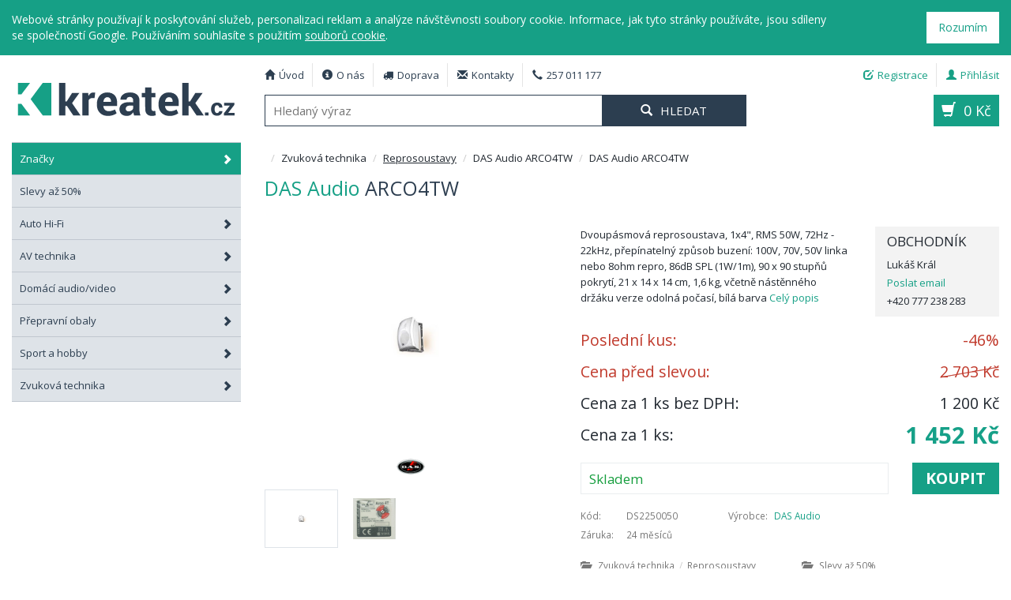

--- FILE ---
content_type: text/html; charset=UTF-8
request_url: https://www.kreatek.cz/das-audio-arco4tw.html
body_size: 68802
content:
<!DOCTYPE html>
<html lang="cs" dir="ltr" class="">
<head>
    <base href="https://www.kreatek.cz/Templates/default/" />
    <title>DAS Audio ARCO4TW | kreatek.cz</title>
    <meta charset="UTF-8">
    <meta name="author" content="Audiopro s.r.o. | www.audiopro.cz" />
    <meta name="robots" content="index,follow" />
    <meta name='googlebot' content='index,follow,snippet,archive' />
    <meta name="viewport" content="width=device-width, initial-scale=1, maximum-scale=1, minimum-scale=1, user-scalable=no">
    <meta name="apple-mobile-web-app-capable" content="yes" />
    <meta name="apple-mobile-web-app-status-bar-style" content="black" />
    <meta name="msapplication-tap-highlight" content="no" />
    <meta name="description" content="Dvoupásmová reprosoustava, 1x4&quot;, RMS 50W,  72Hz - 22kHz, přepínatelný způsob buzení: 100V, 70V, 50V linka nebo 8ohm repro, 86dB SPL (1W/1m),  90 x 90 stupňů pokrytí, 21 x 14 x 14 cm, 1,6 kg, včetně nástěnného držáku verze odolná počasí, bílá barva" />
    <meta name="keywords" content="DAS Audio,ARCO4TW,Zvuková technika,Reprosoustavy,100V,Instalační,Nástěnné,Pasivní" />
    <meta name="google-site-verification" content="WT-yVS5VhVTGSl-IgS9Ph4ysGYFV5-ixR9sCWVphYKo" />
            <meta property="og:image" content="https://cdn.audiopro.cz/files/highres/ARCO4W.jpg" />
        <meta property="og:image" content="https://cdn.audiopro.cz/files/highres/arco-volic.jpg" />
            <link rel="icon" href="/favicon.ico" type="image/x-icon"/>
    <link href="css/default.css" rel="stylesheet">
    <!-- HTML5 shim and Respond.js IE8 support of HTML5 elements and media queries -->
    <!--[if lt IE 9]>
    <script src="js/html5shiv.min.js"></script>
    <script src="js/respond.min.js"></script>
    <![endif]-->
    <!--		<script type="text/javascript">
                window.smartlook||(function(d) {
                    var o=smartlook=function(){ o.api.push(arguments)},s=d.getElementsByTagName('script')[0];
                    var c=d.createElement('script');o.api=new Array();c.async=true;c.type='text/javascript';
                    c.charset='utf-8';c.src='//rec.getsmartlook.com/recorder.js';s.parentNode.insertBefore(c,s);
                })(document);
                smartlook('init', 'a05fe735e96cf77454b370e70a14a2e0d42c5b0b');
            </script>-->
</head>
<!-- Google tag (gtag.js) -->
<script async src="https://www.googletagmanager.com/gtag/js?id=G-CZ39L67ZVV"></script>
<script>
    window.dataLayer = window.dataLayer || [];
    function gtag(){dataLayer.push(arguments);}
    gtag('js', new Date());

    gtag('config', 'G-CZ39L67ZVV');
</script>
<body>
<div class="container-fluid" id="container">
    <div class="row cookiesinfo hidden">
        <div class="col-xs-12 col-sm-10"><span>Webové stránky používají k poskytování služeb, personalizaci reklam a analýze návštěvnosti soubory cookie. Informace, jak tyto stránky používáte, jsou sdíleny se společností Google. Používáním souhlasíte s použitím <a href="/cookies.html">souborů cookie</a>.</span></div>
        <div class="col-xs-12 col-sm-2"><button class="button white fright cookiesAccept">Rozumím</button></div>
    </div>
    <header class="row">
        <h1 class="col-xs-12 col-sm-4 col-md-3 col-lg-3 col-xl-2"><a href="/" title="kreatek.cz">DAS Audio ARCO4TW<img src="img/kreatek.svg" alt="kreatek.cz" /></a></h1>
        <nav class="col-xs-12 col-sm-8 col-md-9 col-lg-9 col-xl-10">
            <div class="row">
                <ul class="col-xs-12 col-md-8">
                    <li><a href="/" title="Úvodní stránka"><i class="glyphicon glyphicon-home"></i>Úvod</a></li>
                    <li><a href="/o-nas.html" title="O nás"><i class="glyphicon glyphicon-info-sign"></i>O nás</a></li>
                    <li><a href="/doprava.html" title="Doprava"><i class="fa fa-truck"></i>Doprava</a></li>
                    <li><a href="/kontakty.html" title="Kontakty"><i class="glyphicon glyphicon-envelope"></i>Kontakty</a></li>
                    <li><span><i class="glyphicon glyphicon-earphone"></i><span class="hidden">Telefon: </span>257 011 177</span></li>
                </ul>
                <ul class="col-xs-12 col-md-4">
                                        <li><a href="/registrace.html" title="Registrace"><i class="glyphicon glyphicon-edit"></i>Registrace</a></li>
                    <li><a href="#" title="Přihlásit" data-toggle="modal" data-target="#prihlaseni"><i class="glyphicon glyphicon-user"></i>Přihlásit</a></li>
                                    </ul>
            </div>
        </nav>
        <div id="mainBar" class="col-xs-12 col-sm8 col-md-9 col-lg-9 col-xl-10">
            <div class="row">
                <form action="/search.html" method="get" id="search" class="col-xs-10 col-sm-8">
                    <div class="wrapSearch clearfix">
                        <input type="text" name="q" autocomplete="off" class="sopen" placeholder="Hledaný výraz" value=""/>
                        <button type="submit" class="sopen"><i class="glyphicon glyphicon-search"></i><span class="hidden-xs">Hledat</span></button>
                        <div id="searchresult" class="sopen"></div>
                    </div>
                </form>
                <div id="kosik" class="col-xs-2 col-sm-4">
                    <a href="/objednavka/kosik.html" title="Košík" class="wrapKosik">
                        <i class="glyphicon glyphicon-shopping-cart"></i>
                        <span class="hidden-xs cena"><span>0</span> Kč</span>
                        <span class="badge noshow">0</span>
                    </a>
                </div>
            </div>
        </div>
    </header>
    <div id="body">
        <div class="row">
            <div id="content" class="col-xs-12 col-sm-8 col-sm-push-4 col-md-9 col-md-push-3 col-lg-9 col-lg-push-3 col-xl-10 col-xl-push-2">
                                <ol class="breadcrumb hidden-xs" id="breadcrumb">
                    <li><a class="sr-only" href="/">Úvodni stránka</a></li>
                                        <li><span>Zvuková technika</span></li>
                                        <li><a href="/zvukova-technika/reprosoustavy.html">Reprosoustavy</a></li>
                                        <li><span>DAS Audio ARCO4TW</span></li>
                                        <li><span>DAS Audio ARCO4TW</span></li>
                                    </ol>
                                <div class="row" id="product">
	<h2 class="col-xs-12 col-sm-9"><span>DAS Audio</span> <span>ARCO4TW</span></h2>
	<div class="badges big hidden-xs col-sm-3">
											</div>
		<div class="images col-xs-12 col-md-5 col-xl-6">
		<div id="carousel-images" class="carousel slide crossfade" data-ride="carousel">
			<div class="carousel-inner">
								<div class="item active">
				<a href="https://cdn.audiopro.cz/files/highres/ARCO4W.jpg" title="Zvětšit" target="_blank"><img src="https://cdn.audiopro.cz/files/highres/ARCO4W.jpg" alt=""></a>
			</div>
							<div class="item">
				<a href="https://cdn.audiopro.cz/files/highres/arco-volic.jpg" title="Zvětšit" target="_blank"><img src="https://cdn.audiopro.cz/files/highres/arco-volic.jpg" alt=""></a>
			</div>
					</div>
		<div class="vyrobce"><img src="/Files/vyrobci/das-audio.png" alt="DAS Audio" /></div>
		<ol class="carousel-indicators row">
						<li data-target="#carousel-images" data-slide-to="0" class="col-xs-3 active"><img src="https://cdn.audiopro.cz/files/highres/ARCO4W.jpg" alt=""></li>
						<li data-target="#carousel-images" data-slide-to="1" class="col-xs-3"><img src="https://cdn.audiopro.cz/files/highres/arco-volic.jpg" alt=""></li>
					</ol>
	</div>
</div>
<div class="data col-xs-12  col-md-7 col-xl-6">
		<div class="row">
		<p class="popis col-xs-12 col-sm-7 col-md-12 col-lg-8">Dvoupásmová reprosoustava, 1x4&quot;, RMS 50W,  72Hz - 22kHz, přepínatelný způsob buzení: 100V, 70V, 50V linka nebo 8ohm repro, 86dB SPL (1W/1m),  90 x 90 stupňů pokrytí, 21 x 14 x 14 cm, 1,6 kg, včetně nástěnného držáku verze odolná počasí, bílá barva <a class="tabs" href="/das-audio-arco4tw.html#main-data">Celý popis</a></p>
		<div class="obchodnik col-xs-12 col-sm-5 col-md-12 col-lg-4">
			<h3>Obchodník</h3>
			<div>Lukáš Král</div>
			<div><a href="mailto:lukas.kral@audiopro.cz">Poslat email</a></div>
			<div>+420 777 238 283</div>
			<i class="glyphicon glyphicon-user hidden-sm hidden-lg visible-xl"></i>
		</div>
	</div>
			<div class="cena">
		<div class="sleva">Poslední kus: <span>-46%</span></div>		<div class="cenasleva">Cena před slevou: <span><strike>2 703 Kč</strike></span></div>		<div class="cenabezdph">Cena za 1 ks bez DPH: <span>1 200 Kč</span></div>
		<div class="cenasdph">Cena za 1 ks: <span>1 452 Kč</span></div>
	</div>
	<div id="koupit" class="row">
		<div class="col-xs-12 col-md-9 dostupnosti">
			<div class="selectbox ">
												<label for="sel-dostupnost" class="green nooptions">Skladem</label>
											</div>
		</div>
		<div class="col-xs-12 col-md-3 koupit">
			<form action="/_ax/objednavka/koupit.html" method="post" aria-form="koupit">
				<input type="hidden" name="matid" value="DS2250050" />
								<input type="hidden" name="varianta" value="" />
				<button type="submit">Koupit</button>
			</form>
		</div>
	</div>
	<div class="info row">
		<div class="col-xs-6 col-sm-6 col-lg-4"><span>Kód:</span> <span aria-data="matid">DS2250050</span></div>
		<div class="col-xs-6 col-sm-6 col-lg-8"><span>Výrobce:</span> <a target="_blank" href="http://www.dasaudio.com">DAS Audio</a></div>
		<div class="col-xs-6 col-sm-6 col-lg-4"><span>Záruka:</span> 24 měsíců</div>	</div>
	<div class="kategorie row">
				<a href="/zvukova-technika/reprosoustavy.html" class="col-xs-6 col-sm-6"><i class="glyphicon glyphicon-folder-open"></i>Zvuková technika <span>/</span> Reprosoustavy</a>
				<a href="/slevy-az-50.html" class="col-xs-6 col-sm-6"><i class="glyphicon glyphicon-folder-open"></i>Slevy až 50%</a>
			</div>
</div>
<div id="main-data" class="main-data col-xs-12">
		<div class="tab-content">
		<div class="tab-pane active" id="popis">
			<div class="row">
				<div class="col-xs-12 ">
					<p>Dvoupásmová reprosoustava, 1x4", RMS 50W,  72Hz - 22kHz, přepínatelný způsob buzení: 100V, 70V, 50V linka nebo 8ohm repro, 86dB SPL (1W/1m),  90 x 90 stupňů pokrytí, 21 x 14 x 14 cm, 1,6 kg, včetně nástěnného držáku verze odolná počasí, bílá barva</p>				</div>
							</div>
		</div>
		<div id="souvisejici" class="tab-pane">
			<div class="carousel-products" data-ride="carousel" data-interval="false">
				<div class="carousel-inner">
					<div class="row"></div>
				</div>
				<div class="controls">
					<span class="carousel-products-left"><i class="glyphicon glyphicon-chevron-left"></i></span>
					<span class="carousel-products-right"><i class="glyphicon glyphicon-chevron-right"></i></span>
				</div>
			</div>
		</div>
		<div id="alternativni" class="tab-pane">
			<div class="carousel-products" data-ride="carousel" data-interval="false">
				<div class="carousel-inner">
					<div class="row"></div>
				</div>
				<div class="controls">
					<span class="carousel-products-left"><i class="glyphicon glyphicon-chevron-left"></i></span>
					<span class="carousel-products-right"><i class="glyphicon glyphicon-chevron-right"></i></span>
				</div>
			</div>
		</div>
		<div class="tab-pane" id="kestazeni">
			<div class="row">
				<ul>
									</ul>
			</div>
		</div>
		<div class="tab-pane" id="video">
			<div class="row">
							</div>
		</div>
		<div class="tab-pane" id="hodnoceni">
			<div class="row" id="oceneni">
							</div>
			<!-- 				<div class="row">
                                <div class="col-xs-12">Hodnocení z Heureky</div>
                            </div> -->
		</div>
	</div>
</div>
</div>
            </div>
            <div id="navigation" class="col-xs-12 col-sm-4 col-sm-pull-8 col-md-3 col-md-pull-9 col-lg-3 col-lg-pull-9 col-xl-2 col-xl-pull-10">
                <div>
                    <ul>
                        <li><input id="menu-0" type="checkbox" name="menu-0" class="menucheck" /><label for="menu-0" class="special">Značky<i class="glyphicon glyphicon-chevron-down"></i><i class="glyphicon glyphicon-chevron-up"></i></label>
                            <div>
                                <div class="header hidden-xs clearfix"><h3 class="katvyrobci">Všechny značky</h3><i class="glyphicon glyphicon glyphicon-remove closecat"></i></div>
                                <ul class="row">
                                                                        <li class="col-xs-12 col-sm-3"><ul>
                                                                                        <li><a href="/aps.html">APS</a></li>
                                                                                        <li><a href="/avonic.html">Avonic</a></li>
                                                                                        <li><a href="/awox.html">Awox</a></li>
                                                                                        <li><a href="/barix.html">Barix</a></li>
                                                                                        <li><a href="/behringer.html">Behringer</a></li>
                                                                                        <li><a href="/beyerdynamic.html">Beyerdynamic</a></li>
                                                                                        <li><a href="/biamp-systems.html">Biamp Systems</a></li>
                                                                                        <li><a href="/boss-audio.html">Boss Audio</a></li>
                                                                                        <li><a href="/chevin-research.html">Chevin Research</a></li>
                                                                                        <li><a href="/clearone.html">ClearOne</a></li>
                                                                                        <li><a href="/cloud.html">Cloud</a></li>
                                                                                        <li><a href="/das-audio.html">DAS Audio</a></li>
                                                                                    </ul></li>
                                                                        <li class="col-xs-12 col-sm-3"><ul>
                                                                                        <li><a href="/deva-broadcast.html">Deva Broadcast</a></li>
                                                                                        <li><a href="/dpa-microphones.html">DPA Microphones</a></li>
                                                                                        <li><a href="/dynacord.html">Dynacord</a></li>
                                                                                        <li><a href="/dynaudioacoustics.html">Dynaudioacoustics</a></li>
                                                                                        <li><a href="/e-mu-systems.html">E-MU Systems</a></li>
                                                                                        <li><a href="/electro-voice.html">Electro-Voice</a></li>
                                                                                        <li><a href="/fujinon-binoculars.html">Fujinon Binoculars</a></li>
                                                                                        <li><a href="/gotham-audio-cables.html">Gotham Audio Cables</a></li>
                                                                                        <li><a href="/guil.html">Guil</a></li>
                                                                                        <li><a href="/hfx.html">HFX</a></li>
                                                                                        <li><a href="/isemcon-gmbh.html">iSEMcon GmbH</a></li>
                                                                                        <li><a href="/klark-teknik.html">Klark Teknik</a></li>
                                                                                    </ul></li>
                                                                        <li class="col-xs-12 col-sm-3"><ul>
                                                                                        <li><a href="/lexicon.html">Lexicon</a></li>
                                                                                        <li><a href="/lifesize.html">Lifesize</a></li>
                                                                                        <li><a href="/magix-ag.html">Magix AG</a></li>
                                                                                        <li><a href="/mersive-technologies.html">Mersive Technologies</a></li>
                                                                                        <li><a href="/metra-home-theater-group.html">Metra Home Theater Group</a></li>
                                                                                        <li><a href="/mohoc.html">Mohoc</a></li>
                                                                                        <li><a href="/njoy-digital.html">Njoy Digital</a></li>
                                                                                        <li><a href="/otto.html">OTTO</a></li>
                                                                                        <li><a href="/phonak.html">Phonak</a></li>
                                                                                        <li><a href="/polk-audio.html">Polk Audio</a></li>
                                                                                        <li><a href="/polk-boom.html">Polk BOOM</a></li>
                                                                                        <li><a href="/pryme-radio-products.html">Pryme Radio Products</a></li>
                                                                                    </ul></li>
                                                                        <li class="col-xs-12 col-sm-3"><ul>
                                                                                        <li><a href="/rean-by-neutrik.html">Rean by Neutrik</a></li>
                                                                                        <li><a href="/se-electronics.html">sE Electronics</a></li>
                                                                                        <li><a href="/signex.html">Signex</a></li>
                                                                                        <li><a href="/skb-cases.html">SKB Cases</a></li>
                                                                                        <li><a href="/speakercraft.html">Speakercraft</a></li>
                                                                                        <li><a href="/ursa.html">URSA</a></li>
                                                                                        <li><a href="/us-blaster.html">US Blaster</a></li>
                                                                                        <li><a href="/vokkero.html">Vokkero</a></li>
                                                                                        <li><a href="/wisycom.html">Wisycom</a></li>
                                                                                        <li><a href="/wyrestorm.html">WyreStorm</a></li>
                                                                                        <li><a href="/yellowtec.html">Yellowtec</a></li>
                                                                                    </ul></li>
                                                                    </ul>
                            </div>
                        </li>
                                                                                                <li><a href="/slevy-az-50.html">Slevy až 50%</a></li>
                                                                                                                                                <li><input id="menu-auto-hi-fi" type="checkbox" name="menu-auto-hi-fi" class="menucheck" /><label for="menu-auto-hi-fi">Auto Hi-Fi<i class="glyphicon glyphicon-chevron-down"></i><i class="glyphicon glyphicon-chevron-up"></i></label>
                            <div>
                                <div class="header hidden-xs clearfix"><h3>Kategorie</h3><i class="glyphicon glyphicon glyphicon-remove closecat"></i></div>
                                <ul class="row">
                                                                                                            <li class="col-xs-12 col-sm-3"><ul>
                                                                                        <li><a href="/auto-hi-fi/bazar.html">Bazar</a></li>
                                                                                    </ul></li>
                                                                        <li class="col-xs-12 col-sm-3"><ul>
                                                                                        <li><a href="/auto-hi-fi/kabely.html">Kabely</a></li>
                                                                                    </ul></li>
                                                                        <li class="col-xs-12 col-sm-3"><ul>
                                                                                    </ul></li>
                                                                        <li class="col-xs-12 col-sm-3"><ul>
                                                                                    </ul></li>
                                                                    </ul>
                                <!-- <span class="clearfix hidden-xs"></span>
                                <div class="header hidden-xs clearfix"><h3 class="katvyrobci">Značky v této kategorii</h3></div>
                                <ul class="katvyrobci hidden-xs row">
                                                                    <li class="col-xs-12 col-sm-3"><ul>
                                                                            <li><a href="/auto-hi-fi/boss-audio.html">Boss Audio</a></li>
                                                                        </ul></li>
                                                                    <li class="col-xs-12 col-sm-3"><ul>
                                                                            <li><a href="/auto-hi-fi/us-blaster.html">US Blaster</a></li>
                                                                        </ul></li>
                                                                    <li class="col-xs-12 col-sm-3"><ul>
                                                                        </ul></li>
                                                                    <li class="col-xs-12 col-sm-3"><ul>
                                                                        </ul></li>
                                                                </ul> -->
                            </div>
                        </li>
                                                                                                                                                <li><input id="menu-av-technika" type="checkbox" name="menu-av-technika" class="menucheck" /><label for="menu-av-technika">AV technika<i class="glyphicon glyphicon-chevron-down"></i><i class="glyphicon glyphicon-chevron-up"></i></label>
                            <div>
                                <div class="header hidden-xs clearfix"><h3>Kategorie</h3><i class="glyphicon glyphicon glyphicon-remove closecat"></i></div>
                                <ul class="row">
                                                                                                            <li class="col-xs-12 col-sm-3"><ul>
                                                                                        <li><a href="/av-technika/bezdratove-sdileni-obsahu.html">Bezdrátové sdílení obsahu</a></li>
                                                                                        <li><a href="/av-technika/kabely.html">Kabely</a></li>
                                                                                        <li><a href="/av-technika/komunikatory.html">Komunikátory</a></li>
                                                                                    </ul></li>
                                                                        <li class="col-xs-12 col-sm-3"><ul>
                                                                                        <li><a href="/av-technika/konferencni-kamery.html">Konferenční kamery</a></li>
                                                                                        <li><a href="/av-technika/konferencni-mikrofony.html">Konferenční mikrofony</a></li>
                                                                                    </ul></li>
                                                                        <li class="col-xs-12 col-sm-3"><ul>
                                                                                        <li><a href="/av-technika/prislusenstvi.html">Příslušenství</a></li>
                                                                                        <li><a href="/av-technika/signalova-distribuce.html">Signálová distribuce</a></li>
                                                                                    </ul></li>
                                                                        <li class="col-xs-12 col-sm-3"><ul>
                                                                                        <li><a href="/av-technika/videokonference.html">Videokonference</a></li>
                                                                                        <li><a href="/av-technika/zvukove-signalove-procesory.html">Zvukové signálové procesory</a></li>
                                                                                    </ul></li>
                                                                    </ul>
                                <!-- <span class="clearfix hidden-xs"></span>
                                <div class="header hidden-xs clearfix"><h3 class="katvyrobci">Značky v této kategorii</h3></div>
                                <ul class="katvyrobci hidden-xs row">
                                                                    <li class="col-xs-12 col-sm-3"><ul>
                                                                            <li><a href="/av-technika/avonic.html">Avonic</a></li>
                                                                            <li><a href="/av-technika/biamp-systems.html">Biamp Systems</a></li>
                                                                        </ul></li>
                                                                    <li class="col-xs-12 col-sm-3"><ul>
                                                                            <li><a href="/av-technika/clearone.html">ClearOne</a></li>
                                                                            <li><a href="/av-technika/electro-voice.html">Electro-Voice</a></li>
                                                                        </ul></li>
                                                                    <li class="col-xs-12 col-sm-3"><ul>
                                                                            <li><a href="/av-technika/lifesize.html">Lifesize</a></li>
                                                                            <li><a href="/av-technika/mersive-technologies.html">Mersive Technologies</a></li>
                                                                        </ul></li>
                                                                    <li class="col-xs-12 col-sm-3"><ul>
                                                                            <li><a href="/av-technika/metra-home-theater-group.html">Metra Home Theater Group</a></li>
                                                                            <li><a href="/av-technika/wyrestorm.html">WyreStorm</a></li>
                                                                        </ul></li>
                                                                </ul> -->
                            </div>
                        </li>
                                                                                                <li><input id="menu-domaci-audio-video" type="checkbox" name="menu-domaci-audio-video" class="menucheck" /><label for="menu-domaci-audio-video">Domácí audio/video<i class="glyphicon glyphicon-chevron-down"></i><i class="glyphicon glyphicon-chevron-up"></i></label>
                            <div>
                                <div class="header hidden-xs clearfix"><h3>Kategorie</h3><i class="glyphicon glyphicon glyphicon-remove closecat"></i></div>
                                <ul class="row">
                                                                                                            <li class="col-xs-12 col-sm-3"><ul>
                                                                                        <li><a href="/domaci-audio-video/bezdratovy-multiroom.html">Bezdrátový multiroom</a></li>
                                                                                        <li><a href="/domaci-audio-video/bluetooth-reproduktory.html">Bluetooth reproduktory</a></li>
                                                                                        <li><a href="/domaci-audio-video/d-a-prevodniky.html">D/A převodníky</a></li>
                                                                                        <li><a href="/domaci-audio-video/hdmi-kabely.html">HDMI kabely</a></li>
                                                                                    </ul></li>
                                                                        <li class="col-xs-12 col-sm-3"><ul>
                                                                                        <li><a href="/domaci-audio-video/hdmi-rozbocovace.html">HDMI rozbočovače</a></li>
                                                                                        <li><a href="/domaci-audio-video/herni-prislusenstvi.html">Herní příslušenství</a></li>
                                                                                        <li><a href="/domaci-audio-video/multimedialni-centra.html">Multimediální centra</a></li>
                                                                                        <li><a href="/domaci-audio-video/prislusenstvi.html">Příslušenství</a></li>
                                                                                    </ul></li>
                                                                        <li class="col-xs-12 col-sm-3"><ul>
                                                                                        <li><a href="/domaci-audio-video/reprosoustavy.html">Reprosoustavy</a></li>
                                                                                        <li><a href="/domaci-audio-video/sluchatka.html">Sluchátka</a></li>
                                                                                        <li><a href="/domaci-audio-video/smart-zarovky.html">Smart žárovky</a></li>
                                                                                    </ul></li>
                                                                        <li class="col-xs-12 col-sm-3"><ul>
                                                                                        <li><a href="/domaci-audio-video/televizni-tunery.html">Televizní tunery</a></li>
                                                                                        <li><a href="/domaci-audio-video/vestavne-reprosoustavy.html">Vestavné reprosoustavy</a></li>
                                                                                        <li><a href="/domaci-audio-video/vyprodej.html">Výprodej</a></li>
                                                                                    </ul></li>
                                                                    </ul>
                                <!-- <span class="clearfix hidden-xs"></span>
                                <div class="header hidden-xs clearfix"><h3 class="katvyrobci">Značky v této kategorii</h3></div>
                                <ul class="katvyrobci hidden-xs row">
                                                                    <li class="col-xs-12 col-sm-3"><ul>
                                                                            <li><a href="/domaci-audio-video/awox.html">Awox</a></li>
                                                                            <li><a href="/domaci-audio-video/guil.html">Guil</a></li>
                                                                            <li><a href="/domaci-audio-video/hfx.html">HFX</a></li>
                                                                        </ul></li>
                                                                    <li class="col-xs-12 col-sm-3"><ul>
                                                                            <li><a href="/domaci-audio-video/lexicon.html">Lexicon</a></li>
                                                                            <li><a href="/domaci-audio-video/metra-home-theater-group.html">Metra Home Theater Group</a></li>
                                                                            <li><a href="/domaci-audio-video/njoy-digital.html">Njoy Digital</a></li>
                                                                        </ul></li>
                                                                    <li class="col-xs-12 col-sm-3"><ul>
                                                                            <li><a href="/domaci-audio-video/polk-audio.html">Polk Audio</a></li>
                                                                            <li><a href="/domaci-audio-video/polk-boom.html">Polk BOOM</a></li>
                                                                        </ul></li>
                                                                    <li class="col-xs-12 col-sm-3"><ul>
                                                                            <li><a href="/domaci-audio-video/speakercraft.html">Speakercraft</a></li>
                                                                            <li><a href="/domaci-audio-video/wyrestorm.html">WyreStorm</a></li>
                                                                        </ul></li>
                                                                </ul> -->
                            </div>
                        </li>
                                                                                                <li><input id="menu-prepravni-obaly" type="checkbox" name="menu-prepravni-obaly" class="menucheck" /><label for="menu-prepravni-obaly">Přepravní obaly<i class="glyphicon glyphicon-chevron-down"></i><i class="glyphicon glyphicon-chevron-up"></i></label>
                            <div>
                                <div class="header hidden-xs clearfix"><h3>Kategorie</h3><i class="glyphicon glyphicon glyphicon-remove closecat"></i></div>
                                <ul class="row">
                                                                                                            <li class="col-xs-12 col-sm-3"><ul>
                                                                                        <li><a href="/prepravni-obaly/kufry.html">Kufry</a></li>
                                                                                    </ul></li>
                                                                        <li class="col-xs-12 col-sm-3"><ul>
                                                                                        <li><a href="/prepravni-obaly/ostatni.html">Ostatní</a></li>
                                                                                    </ul></li>
                                                                        <li class="col-xs-12 col-sm-3"><ul>
                                                                                        <li><a href="/prepravni-obaly/racky.html">Racky</a></li>
                                                                                    </ul></li>
                                                                        <li class="col-xs-12 col-sm-3"><ul>
                                                                                    </ul></li>
                                                                    </ul>
                                <!-- <span class="clearfix hidden-xs"></span>
                                <div class="header hidden-xs clearfix"><h3 class="katvyrobci">Značky v této kategorii</h3></div>
                                <ul class="katvyrobci hidden-xs row">
                                                                    <li class="col-xs-12 col-sm-3"><ul>
                                                                            <li><a href="/prepravni-obaly/dynacord.html">Dynacord</a></li>
                                                                        </ul></li>
                                                                    <li class="col-xs-12 col-sm-3"><ul>
                                                                            <li><a href="/prepravni-obaly/guil.html">Guil</a></li>
                                                                        </ul></li>
                                                                    <li class="col-xs-12 col-sm-3"><ul>
                                                                            <li><a href="/prepravni-obaly/skb-cases.html">SKB Cases</a></li>
                                                                        </ul></li>
                                                                    <li class="col-xs-12 col-sm-3"><ul>
                                                                        </ul></li>
                                                                </ul> -->
                            </div>
                        </li>
                                                                                                <li><input id="menu-sport-a-hobby" type="checkbox" name="menu-sport-a-hobby" class="menucheck" /><label for="menu-sport-a-hobby">Sport a hobby<i class="glyphicon glyphicon-chevron-down"></i><i class="glyphicon glyphicon-chevron-up"></i></label>
                            <div>
                                <div class="header hidden-xs clearfix"><h3>Kategorie</h3><i class="glyphicon glyphicon glyphicon-remove closecat"></i></div>
                                <ul class="row">
                                                                                                            <li class="col-xs-12 col-sm-3"><ul>
                                                                                        <li><a href="/sport-a-hobby/dalekohledy.html">Dalekohledy</a></li>
                                                                                        <li><a href="/sport-a-hobby/komunikace.html">Komunikace</a></li>
                                                                                    </ul></li>
                                                                        <li class="col-xs-12 col-sm-3"><ul>
                                                                                        <li><a href="/sport-a-hobby/ochrana-sluchu.html">Ochrana sluchu</a></li>
                                                                                        <li><a href="/sport-a-hobby/outdoorove-kamery.html">Outdoorové kamery</a></li>
                                                                                    </ul></li>
                                                                        <li class="col-xs-12 col-sm-3"><ul>
                                                                                        <li><a href="/sport-a-hobby/prepravni-obaly.html">Přepravní obaly</a></li>
                                                                                    </ul></li>
                                                                        <li class="col-xs-12 col-sm-3"><ul>
                                                                                        <li><a href="/sport-a-hobby/reproduktory.html">Reproduktory</a></li>
                                                                                    </ul></li>
                                                                    </ul>
                                <!-- <span class="clearfix hidden-xs"></span>
                                <div class="header hidden-xs clearfix"><h3 class="katvyrobci">Značky v této kategorii</h3></div>
                                <ul class="katvyrobci hidden-xs row">
                                                                    <li class="col-xs-12 col-sm-3"><ul>
                                                                            <li><a href="/sport-a-hobby/fujinon-binoculars.html">Fujinon Binoculars</a></li>
                                                                            <li><a href="/sport-a-hobby/mohoc.html">Mohoc</a></li>
                                                                        </ul></li>
                                                                    <li class="col-xs-12 col-sm-3"><ul>
                                                                            <li><a href="/sport-a-hobby/otto.html">OTTO</a></li>
                                                                            <li><a href="/sport-a-hobby/phonak.html">Phonak</a></li>
                                                                        </ul></li>
                                                                    <li class="col-xs-12 col-sm-3"><ul>
                                                                            <li><a href="/sport-a-hobby/polk-boom.html">Polk BOOM</a></li>
                                                                            <li><a href="/sport-a-hobby/skb-cases.html">SKB Cases</a></li>
                                                                        </ul></li>
                                                                    <li class="col-xs-12 col-sm-3"><ul>
                                                                            <li><a href="/sport-a-hobby/vokkero.html">Vokkero</a></li>
                                                                        </ul></li>
                                                                </ul> -->
                            </div>
                        </li>
                                                                                                <li><input id="menu-zvukova-technika" type="checkbox" name="menu-zvukova-technika" class="menucheck" /><label for="menu-zvukova-technika">Zvuková technika<i class="glyphicon glyphicon-chevron-down"></i><i class="glyphicon glyphicon-chevron-up"></i></label>
                            <div>
                                <div class="header hidden-xs clearfix"><h3>Kategorie</h3><i class="glyphicon glyphicon glyphicon-remove closecat"></i></div>
                                <ul class="row">
                                                                                                            <li class="col-xs-12 col-sm-3"><ul>
                                                                                        <li><a href="/zvukova-technika/akusticke-oblozeni.html">Akustické obložení</a></li>
                                                                                        <li><a href="/zvukova-technika/audio-data-over-ip.html">Audio/data over IP</a></li>
                                                                                        <li><a href="/zvukova-technika/dorozumivani.html">Dorozumívání</a></li>
                                                                                        <li><a href="/zvukova-technika/kabely.html">Kabely</a></li>
                                                                                        <li><a href="/zvukova-technika/konektory.html">Konektory</a></li>
                                                                                    </ul></li>
                                                                        <li class="col-xs-12 col-sm-3"><ul>
                                                                                        <li><a href="/zvukova-technika/merici-pristroje.html">Měřící přístroje</a></li>
                                                                                        <li><a href="/zvukova-technika/mikrofony.html">Mikrofony</a></li>
                                                                                        <li><a href="/zvukova-technika/mixazni-pulty.html">Mixážní pulty</a></li>
                                                                                        <li><a href="/zvukova-technika/nastrojova-komba-a-efekty.html">Nástrojová komba a efekty</a></li>
                                                                                        <li><a href="/zvukova-technika/procesory.html">Procesory</a></li>
                                                                                    </ul></li>
                                                                        <li class="col-xs-12 col-sm-3"><ul>
                                                                                        <li><a href="/zvukova-technika/reprosoustavy.html">Reprosoustavy</a></li>
                                                                                        <li><a href="/zvukova-technika/signalova-distribuce.html">Signálová distribuce</a></li>
                                                                                        <li><a href="/zvukova-technika/sluchatka.html">Sluchátka</a></li>
                                                                                        <li><a href="/zvukova-technika/software.html">Software</a></li>
                                                                                    </ul></li>
                                                                        <li class="col-xs-12 col-sm-3"><ul>
                                                                                        <li><a href="/zvukova-technika/stojany.html">Stojany</a></li>
                                                                                        <li><a href="/zvukova-technika/zdroje-zvuku.html">Zdroje zvuku</a></li>
                                                                                        <li><a href="/zvukova-technika/zesilovace.html">Zesilovače</a></li>
                                                                                        <li><a href="/zvukova-technika/zvukove-karty-a-midi.html">Zvukové karty a MIDI</a></li>
                                                                                    </ul></li>
                                                                    </ul>
                                <!-- <span class="clearfix hidden-xs"></span>
                                <div class="header hidden-xs clearfix"><h3 class="katvyrobci">Značky v této kategorii</h3></div>
                                <ul class="katvyrobci hidden-xs row">
                                                                    <li class="col-xs-12 col-sm-3"><ul>
                                                                            <li><a href="/zvukova-technika/aps.html">APS</a></li>
                                                                            <li><a href="/zvukova-technika/barix.html">Barix</a></li>
                                                                            <li><a href="/zvukova-technika/behringer.html">Behringer</a></li>
                                                                            <li><a href="/zvukova-technika/beyerdynamic.html">Beyerdynamic</a></li>
                                                                            <li><a href="/zvukova-technika/biamp-systems.html">Biamp Systems</a></li>
                                                                            <li><a href="/zvukova-technika/chevin-research.html">Chevin Research</a></li>
                                                                            <li><a href="/zvukova-technika/clearone.html">ClearOne</a></li>
                                                                            <li><a href="/zvukova-technika/cloud.html">Cloud</a></li>
                                                                        </ul></li>
                                                                    <li class="col-xs-12 col-sm-3"><ul>
                                                                            <li><a href="/zvukova-technika/das-audio.html">DAS Audio</a></li>
                                                                            <li><a href="/zvukova-technika/deva-broadcast.html">Deva Broadcast</a></li>
                                                                            <li><a href="/zvukova-technika/dpa-microphones.html">DPA Microphones</a></li>
                                                                            <li><a href="/zvukova-technika/dynacord.html">Dynacord</a></li>
                                                                            <li><a href="/zvukova-technika/dynaudioacoustics.html">Dynaudioacoustics</a></li>
                                                                            <li><a href="/zvukova-technika/e-mu-systems.html">E-MU Systems</a></li>
                                                                            <li><a href="/zvukova-technika/electro-voice.html">Electro-Voice</a></li>
                                                                        </ul></li>
                                                                    <li class="col-xs-12 col-sm-3"><ul>
                                                                            <li><a href="/zvukova-technika/gotham-audio-cables.html">Gotham Audio Cables</a></li>
                                                                            <li><a href="/zvukova-technika/guil.html">Guil</a></li>
                                                                            <li><a href="/zvukova-technika/isemcon-gmbh.html">iSEMcon GmbH</a></li>
                                                                            <li><a href="/zvukova-technika/klark-teknik.html">Klark Teknik</a></li>
                                                                            <li><a href="/zvukova-technika/magix-ag.html">Magix AG</a></li>
                                                                            <li><a href="/zvukova-technika/phonak.html">Phonak</a></li>
                                                                            <li><a href="/zvukova-technika/polk-audio.html">Polk Audio</a></li>
                                                                        </ul></li>
                                                                    <li class="col-xs-12 col-sm-3"><ul>
                                                                            <li><a href="/zvukova-technika/pryme-radio-products.html">Pryme Radio Products</a></li>
                                                                            <li><a href="/zvukova-technika/rean-by-neutrik.html">Rean by Neutrik</a></li>
                                                                            <li><a href="/zvukova-technika/se-electronics.html">sE Electronics</a></li>
                                                                            <li><a href="/zvukova-technika/signex.html">Signex</a></li>
                                                                            <li><a href="/zvukova-technika/ursa.html">URSA</a></li>
                                                                            <li><a href="/zvukova-technika/wisycom.html">Wisycom</a></li>
                                                                            <li><a href="/zvukova-technika/yellowtec.html">Yellowtec</a></li>
                                                                        </ul></li>
                                                                </ul> -->
                            </div>
                        </li>
                                                                                                <li class="hidden-xs nahoru"><a href="/#container">Zpět nahoru<i class="glyphicon glyphicon-chevron-up"></i></a></li>
                    </ul>
                </div>
            </div>
        </div>
    </div>
    <footer>
        <div class="row">
            <div class="col-xs-12 col-sm-4 col-md-3 col-lg-3 col-xl-2"></div>
            <div class="col-xs-12 col-sm-8 col-md-9 col-lg-9 col-xl-10" id="footer">
                <div class="bottom">
                    <div class="row">
                        <div class="col-xs-12 col-md-5 zasady">
                            <div><a href="/pravni-dolozka.html">Právní doložka</a> | <a href="/reklamacni-rad.html">Reklamační řád</a></div>
                            <div><a href="/cookies.html"><b>Tyto stránky používají soubory cookie.</b></a></div>
                        </div>
                        <div class="col-xs-12 col-md-7 copyright">
                            <p><span class="nowrap">Audiopro s.r.o., Mladoboleslavská 1108, Praha 9,</span> <span class="nowrap">197 00, Česká republika</span></p>
                            <p><span>Copyright &copy; 2002 - 2026 Audiopro s.r.o.</span></p>
                        </div>
                        <div class="col-xs-12 karty">
                            <img src="img/karty.jpg" />
                        </div>
                    </div>
                </div>
            </div>
        </div>
    </footer>
    <!--			<div id="chat_wrap" class="col-xs-12 col-sm-4 col-md-3 col-lg-3 col-xl-2 hidden-xs">-->
    <!--					<div id="chat" class="offline" aria-user="6777349">-->
    <!--						<label for="chat_open" id="chat_handle"><i class="fa fa-question before"></i> Zeptejte se nás online <i class="glyphicon glyphicon-remove close"></i></label>-->
    <!--						<input type="checkbox" id="chat_open" class="hidden" />-->
    <!--						<div id="chat_body">-->
    <!--							<div id="chat_online" class="noshow">-->
    <!--								<div class="chat_icon"><i class="fa fa-comments"></i><span>Online</span></div>-->
    <!--								<p>Naši obchodníci jsou Vám nyní k dispozici.</p>-->
    <!--								<button class="button green" aria-role="connect">Spustit chat</button>-->
    <!--							</div>-->
    <!--							<div id="chat_offline" class="">-->
    <!--								<div class="chat_icon"><i class="fa fa-comments"></i><span>Offline</span></div>-->
    <!--								<p>Žádný obchodník není k dispozici.</p>-->
    <!--							</div>-->
    <!--							<div id="chat_active" class="noshow">-->
    <!--								<div id="chat_text">-->
    <!--								</div>-->
    <!--								<input type="text" name="chat_input" />-->
    <!--								<button class="button blue fleft" aria-role="disconnect">Ukončit chat</button>-->
    <!--								<button class="button green fright" aria-role="send">Odeslat</button>-->
    <!--							</div>-->
    <!--						</div>-->
    <!--					</div>-->
    <!--			</div>-->
    <button id="xsmenu-toggle" class="visible-xs"><span></span><span></span><span></span><i class="glyphicon glyphicon-remove"></i></button>
</div>
<div class="modal fade" id="prihlaseni" tabindex="-1" role="dialog" aria-labelledby="prihlaseniLabel" aria-hidden="true">
    <div class="modal-dialog modal-sm">
        <div class="modal-content">
            <div class="modal-header">
                <button type="button" class="close" data-dismiss="modal" aria-label="Close"><i class="glyphicon glyphicon-remove"></i></button>
                <h4 class="modal-title" id="prihlaseniLabel"><i class="glyphicon glyphicon-user"></i> Přihlášení uživatele</h4>
            </div>
            <form id="formPrihlaseni" action="/_do/uzivatel/login.html" method="post">
                <div class="modal-body">
                    <div class="form-group">
                        <label for="login" class="sr-only">E-mail:</label>
                        <input type="text" class="form-control" id="login" placeholder="E-mail" name="login">
                    </div>
                    <div class="form-group">
                        <label for="password" class="sr-only">Heslo:</label>
                        <input type="password" class="form-control" id="password" placeholder="Heslo" name="heslo">
                    </div>
                </div>
                <div class="modal-footer">
                    <div class="alert alert-danger noshow" role="alert"><i class="glyphicon glyphicon-remove-sign"></i>Špatné přihlašovací údaje</div>
                    <a href="/uzivatel/zapomenute-heslo.html" class="fleft">Zapomenuté heslo</a>
                    <button type="submit" form="formPrihlaseni" class="button blue loading fright">Přihlásit <i class="after glyphicon glyphicon-chevron-right"></i></button>
                    <div class="clearfix"></div>
                    <div class="alert alert-info" role="alert"><i class="glyphicon glyphicon-info-sign"></i>Jste-li našim dealerem, využijte pro nákup náš <a href="https://dealer.audiopro.cz/">dealerský portál</a>.</div>
                </div>
            </form>
        </div>
    </div>
</div>
<div class="modal fade" id="infomodal" tabindex="-1" role="dialog" aria-labelledby="infomodalLabel" aria-hidden="true">
    <div class="modal-dialog">
        <div class="modal-content">
            <div class="modal-header">
                <button type="button" class="close" data-dismiss="modal" aria-label="Close"><i class="glyphicon glyphicon-remove"></i></button>
                <h4 class="modal-title" id="infomodalLabel"><i class="glyphicon glyphicon-info-sign"></i> INVENTURA</h4>
            </div>
            <div class="modal-body">
                <p>Z důvodu inventur bude prodejna ve dnech 9. - 13.1.2017 zavřena. Objednávky budou přijímány, ale expedice zboží bude probíhat až od 16.1.2017.</p>
            </div>
            <div class="modal-footer">
                <button data-dismiss="modal" class="button green fright" type="button">OK</button>
            </div>
        </div>
    </div>
</div>
<div class="modal fade" id="kosikupdate" tabindex="-1" role="dialog" aria-labelledby="kosikLabel" aria-hidden="true">
    <div class="modal-dialog">
        <div class="modal-content">
            <div class="modal-header">
                <button type="button" class="close" data-dismiss="modal" aria-label="Close"><i class="glyphicon glyphicon-remove"></i></button>
                <h4 class="modal-title" id="kosikLabel"><i class="glyphicon glyphicon-shopping-cart"></i> Nová položka v košíku</h4>
            </div>
            <div class="modal-body">
                <p>V košíku je <span aria-data="pocet">0 položek</span> za <span aria-data="cena" class="cena">0</span> <span class="cena">Kč</span>.</p>
            </div>
            <div class="modal-footer">
                <button data-dismiss="modal" class="button blue fleft hidden-xs" type="button"><i class="before glyphicon glyphicon-chevron-left"></i> Pokračovat v nákupu</button>
                <button data-dismiss="modal" class="button blue fleft visible-xs" type="button"><i class="before glyphicon glyphicon-chevron-left"></i> Zpět</button>
                <a href="/objednavka/kosik.html" class="button green hidden-xs fright">Přejít k objednávce <i class="after glyphicon glyphicon-chevron-right"></i></a>
                <a href="/objednavka/kosik.html" class="button green visible-xs fright">Objednávka <i class="after glyphicon glyphicon-chevron-right"></i></a>
            </div>
        </div>
    </div>
</div>
<div class="modal" id="hesloupdate" tabindex="-1" role="dialog" aria-labelledby="hesloLabel" aria-hidden="true">
    <div class="modal-dialog">
        <div class="modal-content">
            <div class="modal-header">
                <button type="button" class="close" data-dismiss="modal" aria-label="Close"><i class="glyphicon glyphicon-remove"></i></button>
                <h4 class="modal-title" id="hesloLabel"><i class="glyphicon glyphicon-user"></i> Změna hesla</h4>
            </div>
            <div class="modal-body">
                <p>Vaše heslo bylo úspěšně změněno.</p>
            </div>
            <div class="modal-footer">
                <button data-dismiss="modal" class="button blue fright" type="button">OK <i class="after glyphicon glyphicon-ok"></i></button>
            </div>
        </div>
    </div>
</div>
<div class="modal fade" id="nova_adresa" tabindex="-1" role="dialog" aria-labelledby="adresaLabel" aria-hidden="true">
    <div class="modal-dialog">
        <div class="modal-content">
            <div class="modal-header">
                <button type="button" class="close" data-dismiss="modal" aria-label="Close"><i class="glyphicon glyphicon-remove"></i></button>
                <h4 class="modal-title" id="adresaLabel"><i class="fa fa-truck"></i> Nová dodací adresa</h4>
            </div>
            <form id="formAdresa" action="/objednavka/odeslani.html" method="post">
                <div class="modal-body row">
                    <div class="form-group col-md-12">
                        <label for="firma" class="sr-only">Firma (nepovinné):</label>
                        <input type="text" class="form-control" id="firma" value="" name="firma" placeholder="Firma (nepovinné)">
                    </div>
                    <div class="form-group col-md-6">
                        <label for="jmeno" class="sr-only">Jméno:</label>
                        <input type="text" class="form-control" id="jmeno" value="" name="jmeno" placeholder="Jméno">
                    </div>
                    <div class="form-group col-md-6">
                        <label for="prijmeni" class="sr-only">Příjmení:</label>
                        <input type="text" class="form-control" id="prijmeni" value="" name="prijmeni" placeholder="Příjmení">
                    </div>
                    <div class="form-group select-predvolba col-md-12">
                        <label for="telefon" class="sr-only">Telefon (9 číslic bez mezer):</label>
                        <input type="text" maxlength="9" class="form-control" id="telefon" value="" name="telefon" placeholder="Telefon (9 číslic bez mezer)">
                        <div class="selectbox">
                            <label for="telefon_pred">+420</label>
                            <select name="telefon_pred" id="telefon_pred" tabindex="-1">
                                <option value="+420">+420</option>
                                <option value="+421">+421</option>
                            </select>
                        </div>
                    </div>
                    <div class="form-group col-md-12">
                        <label for="ulice" class="sr-only">Ulice a čp.:</label>
                        <input type="text" class="form-control" id="ulice" value="" name="ulice" placeholder="Ulice a čp.">
                    </div>
                    <div class="form-group col-md-6">
                        <label for="mesto" class="sr-only">Město:</label>
                        <input type="text" class="form-control" id="mesto" value="" name="mesto" placeholder="Město">
                    </div>
                    <div class="form-group col-md-6">
                        <label for="psc" class="sr-only">PSČ (5 číslic bez mezer):</label>
                        <input type="text" maxlength="5" class="form-control" id="psc" value="" name="psc" placeholder="PSČ (5 číslic bez mezer)">
                    </div>
                    <div class="form-group col-md-12">
                        <div class="selectbox">
                            <label for="dodstat">Česká republika</label>
                            <select name="dodstat" id="dodstat" tabindex="-1">
                                <option value="Česká republika">Česká republika</option>
                                <option value="Slovensko">Slovensko</option>
                            </select>
                        </div>
                    </div>
                </div>
                <div class="modal-footer">
                    <div class="alert alert-danger noshow" role="alert"><i class="glyphicon glyphicon-remove-sign"></i><span>Nebyly správně vyplněný některé údaje</span></div>
                    <button data-dismiss="modal" class="button blue fleft hidden-xs" type="button"><i class="before glyphicon glyphicon-chevron-left"></i> Vybrat jinou adresu</button>
                    <button data-dismiss="modal" class="button blue fleft visible-xs" type="button"><i class="before glyphicon glyphicon-chevron-left"></i> Zrušit</button>
                    <button type="submit" class="button green fright loading">Potvrdit <i class="after glyphicon glyphicon-chevron-right"></i></button>
                </div>
            </form>
        </div>
    </div>
</div>
<div class="device-xs visible-xs"></div>
<div class="device-sm visible-sm"></div>
<div class="device-md visible-md"></div>
<div class="device-lg visible-lg"></div>
<div class="device-xl visible-xl"></div>
<script src="js/modernizr.js"></script>
<script src="js/jquery-2.1.1.min.js"></script>
<script src="js/bootstrap.min.js"></script>
<script src="js/bootstrap-datetimepicker.js"></script>
<script src="js/locales/bootstrap-datetimepicker.cs.js"></script>
<script src="js/jquery.mobile.min.js"></script>
<script src="js/jquery.viewport.min.js"></script>
<script src="js/jquery.cookies.js"></script>
<script src="js/strophe.min.js"></script>
<script src="js/strophe.muc.js"></script>
<script src="js/responsiveGallery.js"></script>
<script src="js/mole.js?123"></script>
<script src="js/chat.js?123"></script>
<script type="text/javascript">
    var leady_track_key="3EIfuBTmgiBJ59jh";
    (function(){
        var l=document.createElement("script");l.type="text/javascript";l.async=true;
        l.src='https://t.leady.com/'+leady_track_key+"/L.js";
        var s=document.getElementsByTagName("script")[0];s.parentNode.insertBefore(l,s);
    })();
</script>
<!-- Google Tag Manager -->
<!--		<noscript><iframe src="//www.googletagmanager.com/ns.html?id=GTM-TK6VKS"-->
<!--						  height="0" width="0" style="display:none;visibility:hidden"></iframe></noscript>-->
<!--		<script>(function(w,d,s,l,i){w[l]=w[l]||[];w[l].push({'gtm.start':-->
<!--				new Date().getTime(),event:'gtm.js'});var f=d.getElementsByTagName(s)[0],-->
<!--				j=d.createElement(s),dl=l!='dataLayer'?'&l='+l:'';j.async=true;j.src=-->
<!--				'//www.googletagmanager.com/gtm.js?id='+i+dl;f.parentNode.insertBefore(j,f);-->
<!--			})(window,document,'script','dataLayer','GTM-TK6VKS');</script>-->
<!-- End Google Tag Manager -->
</body>
</html>


--- FILE ---
content_type: text/css
request_url: https://www.kreatek.cz/Templates/default/css/default.css
body_size: 192
content:
@CHARSET "UTF-8";
@import url(https://fonts.googleapis.com/css?family=Open+Sans:400,300,300italic,400italic,600,600italic,700,700italic&subset=latin,latin-ext);
@import url('bootstrap.min.css');
@import url('bootstrapXL.css');
@import url('bootstrap-datetimepicker.min.css');
@import url('font-awesome.css');
@import url('main.css');

--- FILE ---
content_type: text/css
request_url: https://www.kreatek.cz/Templates/default/css/main.css
body_size: 61897
content:
@CHARSET "UTF-8";
/* Colours

dark blue: #2C3E50
mid blue: #4E6074
dark green: #16A086
light green: #1ABC9C
darker grey: #777
dark grey: #C0C7CF
mid grey: #DEE3E8
light grey: #EAEDEF
lighter grey: #F3F3F3
red : #A6211B;
*/


/* General styles */
.fleft {
	float: left;
}

.fright {
	float: right;
}

.tcenter {
	text-align: center;
}

.tright {
	text-align: right!important;
}

.noshow {
	display: none;
}

.novisible {
	visibility: hidden;
}

.nowrap {
	white-space: nowrap;
}

input {
	-webkit-appearance: none;
  border-radius: 0;
}

.clearfixleft {
	clear: left;
}

.alert {
	font-size: 1.4em;
	border-radius: 0;
	text-align: left;
	padding-left: 30px;
	position: relative;
}

.alert i.glyphicon {
	position: absolute;
	left: 8px;
	top: 17px;
}

.modal {
	z-index: 9999999;
}

.modal-backdrop {
	z-index: 9999998;
}

.modal h4 i {
	margin-right: 10px;
}

.modal .close {
	opacity: 1;
}

.modal .close:hover i {
	color: #4E6074;
}

.modal .close i {
	top: 5px;
	color: #2C3E50;
}

.modal-content {
	border-radius: 0;
}

.modal-body p {
	font-size: 1.5em;
}

.modal-body :last-child {
	margin-bottom: 0;
}

.modal-footer .button {
	font-size: 1.5em;
	text-transform: uppercase;
}

.modal-footer a {
	font-size: 1.2em;
	display: inline-block;
	padding: 10px 0;
}

.modal-footer a.button {
	padding: 10px 15px;
}

.form-control {
	box-shadow: none;
	border-radius: 0;
	transition: none;
	border-color: inherit;
}

.form-control:focus {
	box-shadow: none;
	border-color: inherit;
	background: #F3F3F3;
}

.form-group:last-child {
}

input.form-control {
	height: 40px;
	padding: 5px 10px;
}

.selectbox {
	display: inline-block;
	position:relative;
}

.selectbox label {
	pointer-events:none;
	width: 100%;
	height: 100%;
	position: absolute;
	top: 0;
	left: 0;
	z-index: 10;
	background: #fff;
	font-weight: normal;
	box-sizing: border-box;
}

.selectbox label:after {
	display: block;
	font-family: "Glyphicons Halflings";
  font-style: normal;
  font-weight: 400;
	content: '\e114';
	position: absolute;
}

.selectbox select {
	cursor: pointer;
	position: relative;
	width: 100%;
	height: 100%;
	display: inline-block;
	box-sizing: border-box;
	-webkit-appearance: none;
}

.check {
	display: inline-block;
	position:relative;
}

.check label {
	width: 100%;
	height: 100%;
	position: absolute;
	cursor: pointer;
	top: 0;
	left: 0;
	z-index: 10;
	font-weight: normal;
	box-sizing: border-box;
}

.check label span {
	float: left;
	padding: 5px 0 0 8px;
	display: inline-block;
}

.check label:before {
	float: left;
	display: inline-block;
	font-family: "Glyphicons Halflings";
  font-style: normal;
  font-weight: 400;
	content: '';
	height: 30px;
	width: 30px;
	box-sizing: border-box;
	padding: 5px 6px;
}

.check input {
	display: none;
}

.check input:checked + label:before {
	content: '\e013';
}

.check input:disabled + label {
	cursor: not-allowed;
	color: #aaa;
}

.check input:disabled + label:before {
	background: #dee3e8!important;
}

.radioWrap {
	position: relative;
	margin: 0 0 15px 0;
	padding-top: 5px;
	min-height: 30px;
	cursor: pointer;
	box-sizing: border-box;
	font-size:1.4em;
}

.radioWrap input {
	display: none;
}

.radioWrap label {
	font-weight: normal;
	padding: 0 0 0 40px;
	cursor: pointer;
	width: 100%;
	box-sizing: border-box;
	line-height: 1.5em;
}

.radioWrap label:before {
	content: '\e014';
	display: block;
	position: absolute;
	border: 1px solid #2c3e50;
	height: 30px;
	width: 30px;
	top: 0;
	left: 0;
	color: #ccc;
	font-family: "Glyphicons Halflings";
	font-style: normal;
  font-weight: 400;
	padding: 5px 6px;
	line-height: 1.3em;
}

.radioWrap input:checked + label:before {
	color: #2c3e50;
	content: '\e013';
}

.radioWrap input:checked + label{

}

.form-group.error input {
	border-color: #A94456;
	background: #F2DEDE;
}

.form-group .selectbox {
	width: 100%;
	height: 40px;
	font-size: 1.3em;
	font-weight: normal;
}

.form-group .selectbox label {
	padding: 10px 10px;
	border: 1px solid #2c3e50;
	font-weight: normal;
	font-size: 14px;
	color: #555;
}


.form-group .selectbox label:after {
	right: 10px;
	top: 10px;
	color: #2c3e50;
}

.form-group .selectbox select {
	color: #555;
}

.mrgbot20 {
	margin-bottom: 20px;
}

.mrgbot30 {
	margin-bottom: 30px;
}

.divider {
	display: block;
	border-bottom: 1px solid #e7ecf0;
	padding: 15px 0 0 0;
	margin: 0 15px 15px 15px;
}

strike {
	position: relative;
	text-decoration: none;
	display: inline-block;
}

strike:after,
strike:before {
	position: absolute;
	text-decoration: none;
	content: '';
	display: block;
	width: 100%;
	top: 10px;
	left: 0;
	border-top: 1px solid;
  -ms-transform: rotate(-10deg);
  -webkit-transform: rotate(-10deg);
  transform: rotate(-10deg);
	opacity: 0.7;
}

a {
	color: #16A086;
}

a:hover,
a:active,
a:focus {
	color: #1ABC9C;
	outline: none;
}

h2.nadpis {
	text-transform: uppercase;
	text-align: center;
	position:relative;
	font-size: 2.5em;
	margin-bottom: 20px;
}

h2.nadpis:after {
	display:block;
	content: '';
	height: 0;
	border-top: 1px solid #2C3E50;
	top: 50%;
	width: 100%;
	position: absolute;
	z-index: 1;
}

h2.nadpis span {
	background: #fff;
	z-index: 2;
	position:relative;
	padding: 0 15px;
	display: table;
	margin: 0 auto;
	white-space: normal;
}

h3 {
	text-align: center;
	margin-bottom: 0.8em;
	margin-top: 1.2em;
	text-transform:uppercase;
}

.carousel.crossfade .carousel-inner > .item {
	text-align: center;
  -webkit-transition: .7s ease-in-out opacity;
  -o-transition: .7s ease-in-out opacity;
  transition: .7s ease-in-out opacity;
}

.carousel.crossfade .carousel-inner > .active,
.carousel.crossfade .carousel-inner > .active.left,
.carousel.crossfade .carousel-inner > .active.right,
.carousel.crossfade .carousel-inner > .next,
.carousel.crossfade .carousel-inner > .next.left,
.carousel.crossfade .carousel-inner > .prev.right,
.carousel.crossfade .carousel-inner > .prev {
  left: 0;
}

.carousel.crossfade .carousel-inner > .prev.right,
.carousel.crossfade .carousel-inner > .next.left {
  opacity: 1;
  z-index: 1;
}

.carousel.crossfade .carousel-inner > .active.right,
.carousel.crossfade .carousel-inner > .active.left {
  opacity: 0;
  z-index: 2;
}

div.button-center {
	display: block;
	text-align: center;
	margin-top: 20px;
	margin-bottom: 15px;
	text-transform: uppercase;
}

.button {
	display: inline-block;
	padding: 10px 15px;
	text-align: center;
	border: none;
}

.button:focus {
	text-decoration: none;
}

.button.noshow {
	display: none;
}

.button i.after {
	font-size: 0.7em;
	margin: 0 0 0 10px;
	top: -1px;
}

.button i.before {
	font-size: 0.7em;
	margin: 0 10px 0 0;
	top: -1px;
}

.button:hover {
	text-decoration: none;
}

.button.blue {
	color: #fff;
	background: #2c3e50;
}

.button.blue:hover {
	background: #4E6074;
}

.button.green {
	color: #fff;
	background: #16A088
}

.button.green:hover {
	background: #1ABC9C;
}

.button.white {
	color: #16A088;
	background: #fff
}

.button.white:hover {
	text-decoration: underline;
}

.button.grey {
	background: #EAEDEF;
}

.button.grey:hover {
	background: #F3F3F3;
}

.font-green {
	color: #16A088
}

/* General content */
html,
body {
	padding: 0;
	margin: 0;
	position: relative;
}

html {
	background: #FFF;
	-ms-overflow-style: scrollbar;
}

body {
	background: #FFF;
	font-size: 10px;
  font-family: 'Open Sans', Helvetica, sans-serif !important;
	font-weight:normal;
	line-height: 2em;
  color: #20272f;
	position:relative;
	z-index:9999;
}

html.loading * {
	cursor: wait!important;
}

html.touch.loading {
	height: 100%;
}

html.touch.loading #load {
	display: block;
	position: fixed;
	top: 0;
	left: 0;
	width: 100%;
	height: 100%;
	z-index: 999999;
	background: rgba(255,255,255,0.9);
}

header{
	position: relative;
	z-index: 9999;
}

footer {

}

#container {
	background: #fff;
}

#body {
	margin: 20px 0;
}

/* Top navigation */
nav {

}

nav ul {
	font-size: 1.3em;
	margin-bottom: 0;
}

nav ul:last-child {
	text-align: right;
}

nav ul > li {
	list-style: none;
	display: inline-block;
	padding: 10px 0;
}

nav ul > li > span,
nav ul > li > a {
	padding: 5px 10px 5px 9px;
	display: block;
	border-right: 1px solid #e5e5e5;
	color: #2C3E50;
}

nav ul > li:last-child > span,
nav ul > li:last-child > a {
	padding-right: 0;
}

nav ul > li:first-child > span,
nav ul > li:first-child > a {
	padding-left: 0;
}

nav ul:last-child > li > a {
	color: #16A085;
}

nav ul > li > a:hover {
	color: #4E6074;
}

nav ul:last-child > li > a:hover {
	color: #1ABC9C;
}

nav ul > li:last-child > span,
nav ul > li:last-child > a {
	border: none;
}

nav ul > li > span > i,
nav ul > li > a > i {
	margin-right: 5px;
}

#kosikupdate .cena {
	color: #16a088;
}

#kosikupdate p span {
	font-weight: bold;
}

/* Top */
h1 {
	margin-top: 0;
	margin-bottom: 0;
	font-size: 0.5em;
	height: 90px;
	transform-style: preserve-3d;
	text-indent: -9999px;
	outline: none;
}

h1 img {
	width: 88%;
	display:block;
	margin: 0 auto;
}

h1 a {
	display: block;
	position: absolute;
	left: 0;
	right: 0;
	margin: 0 auto;
  top: 60%;
  transform: translateY(-50%);
  -webkit-transform: translateY(-50%);
  -ms-transform: translateY(-50%);
	outline: none;
}

#mainBar {
}

/* Footer */
#footer {
	background-clip: content-box;
}

#footer .copyright p {
	font-size: 1.2em;
	text-align: right;
	margin: 0;
}

#footer .copyright p span {
	white-space: nowrap;
}

#footer .karty {
	text-align: right;
}

#footer .karty img {
	max-width: 100%;
	margin-top: 15px;
}

#footer a {
	color: #2c3e50;
}

#footer a:hover {
	color: #4E6074;
}

#footer .bottom {
	padding-top: 20px;
	padding-bottom: 20px;
	border-top: 1px solid #e7ecf0;
}


#footer .zasady a {
	font-size: 1.2em;
	text-align: left;
}

/* Loading */
#load {
	display: none;
}

.spinner {
  margin: 0 auto;
  width: 50px;
  height: 50px;
  position: absolute;
	top: calc(50% - 25px);
	left: calc(50% - 25px);
}

.container1 > div, .container2 > div, .container3 > div {
  width: 25%;
  height: 25%;
  background-color: #16A086;

  border-radius: 100%;
  position: absolute;
  -webkit-animation: bouncedelay 1.2s infinite ease-in-out;
  animation: bouncedelay 1.2s infinite ease-in-out;
  /* Prevent first frame from flickering when animation starts */
  -webkit-animation-fill-mode: both;
  animation-fill-mode: both;
}

.spinner .spinner-container {
  position: absolute;
  width: 100%;
  height: 100%;
}

.container2 {
  -webkit-transform: rotateZ(45deg);
  transform: rotateZ(45deg);
}

.container3 {
  -webkit-transform: rotateZ(90deg);
  transform: rotateZ(90deg);
}

.circle1 { top: 0; left: 0; }
.circle2 { top: 0; right: 0; }
.circle3 { right: 0; bottom: 0; }
.circle4 { left: 0; bottom: 0; }

.container2 .circle1 {
  -webkit-animation-delay: -1.1s;
  animation-delay: -1.1s;
}

.container3 .circle1 {
  -webkit-animation-delay: -1.0s;
  animation-delay: -1.0s;
}

.container1 .circle2 {
  -webkit-animation-delay: -0.9s;
  animation-delay: -0.9s;
}

.container2 .circle2 {
  -webkit-animation-delay: -0.8s;
  animation-delay: -0.8s;
}

.container3 .circle2 {
  -webkit-animation-delay: -0.7s;
  animation-delay: -0.7s;
}

.container1 .circle3 {
  -webkit-animation-delay: -0.6s;
  animation-delay: -0.6s;
}

.container2 .circle3 {
  -webkit-animation-delay: -0.5s;
  animation-delay: -0.5s;
}

.container3 .circle3 {
  -webkit-animation-delay: -0.4s;
  animation-delay: -0.4s;
}

.container1 .circle4 {
  -webkit-animation-delay: -0.3s;
  animation-delay: -0.3s;
}

.container2 .circle4 {
  -webkit-animation-delay: -0.2s;
  animation-delay: -0.2s;
}

.container3 .circle4 {
  -webkit-animation-delay: -0.1s;
  animation-delay: -0.1s;
}

@-webkit-keyframes bouncedelay {
  0%, 80%, 100% { -webkit-transform: scale(0.0) }
  40% { -webkit-transform: scale(1.0) }
}

@keyframes bouncedelay {
  0%, 80%, 100% {
    transform: scale(0.0);
    -webkit-transform: scale(0.0);
  } 40% {
    transform: scale(1.0);
    -webkit-transform: scale(1.0);
  }
}

/* Search */
.wrapSearch {
	font-size: 1.5em;
	position: relative;
	z-index: 99999;
}

.wrapSearch input {
	padding:5px 10px;
	width:70%;
	height: 100%;
	display: inline-block;
	position: relative;
	box-sizing: border-box;
	border-radius: none;
	height: 40px;
	border: 1px solid #2C3E50;
	border-right: none;
	float: left;
}

.wrapSearch input:focus {
	background: #F3F3F3;
}

.wrapSearch button .glyphicon {
	margin-right: 10px;
}

.wrapSearch button {
	height: 40px;
	border: none;
  background: #2C3E50;
	padding:5px 10px;
	width:30%;
	float: right;
	display: inline-block;
	color: #fff;
	text-transform: uppercase;
	position: relative;
	box-sizing: border-box;
}

.wrapSearch button:hover {
	background: #4E6074;
}

#searchresult {
	width: 100%;
	left: 0;
	top: 40px;
	display: nonce;
	position: absolute;
	z-index: 99999;
	display: none;
	background: #fff;
	max-height: 225px;
	border: 1px solid #2C3E50;
	border-top: none;
	overflow-y: auto;
	overflow-x: hidden;
}

#searchresult span {
	display: block;
	margin: 3px 5px 5px;
	color: #2C3E50;
	font-size: 0.9em;
	box-sizing: border-box;
	text-align: center;
	position: relative;
}

#searchresult span:after {
	display: block;
	content: '';
	height: 0;
	border-top: 1px solid #2C3E50;
	top: 50%;
	width: 100%;
	position: absolute;
	z-index: 1;
	box-sizing: border-box;
}

#searchresult span strong {
	font-weight: normal;
	background: #fff;
	display: inline-block;
	padding: 0 10px;
	text-transform: uppercase;
	position: relative;
	z-index: 2;
}

#searchresult a {
	display: block;
	padding: 3px 5px 5px;
	font-size: 0.9em;
}

#searchresult a strong {
	font-weight: normal;
	color: #2C3E50;
}

#searchresult a:hover,
#searchresult a:focus,
#searchresult a.focus {
	background: #F3F3F3;
	color: #2C3E50;
	outline: none;
}

/* Košík */
#kosik {
	text-align: right;
	font-size: 1.8em;
	padding-left: 0;
	margin-left: -15px;
	padding-right: 0;
}

#kosik .wrapKosik {
  background: #16A086;
	color: #fff;
	display: inline-block;
	max-height: 40px;
	min-height: 40px;
	position: relative;
	box-sizing: border-box;
	padding: 10px;
}

#kosik .wrapKosik:hover {
	text-decoration: none;
	background: #1ABC9C;
}

#kosik .wrapKosik span.cena {
	display: inline-block;
}

#kosik .wrapKosik span.badge {
	background-color: #A6211B;
	position: absolute;
	top: -8px;
	right :-8px;
	border-radius: 100px;
	padding: 3px 5px 4px;
	min-width: 19px;
}

#kosik .glyphicon {
	float: left;
	margin: -1px 10px 0 0;
}

/* Breadcrumbs */
#breadcrumb {
	color: inherit;
	background: none;
	margin: 0 0 0 0;
	padding: 0;
	border-radius: 0;
	font-size: 1.3em;
	font-weight: normal;
	margin-bottom: -20px;
}

#breadcrumb span,
#breadcrumb a {
	color: inherit;
	display: inline-block;
	padding: 10px 0;
}

#breadcrumb a {
	text-decoration: underline;
}

/* Main filters */
#filtry {
	font-size: 1.4em;
}

#filtry .selectbox {
	width: 100%;
	height: 30px;
	margin-bottom: 15px;
}

#filtry .selectbox:hover label {
	background: #F3F3F3;
}

#filtry .selectbox label {
	padding: 4px 10px;
	border: 1px solid #2c3e50;
}

#filtry .selectbox label:after {
	right: 10px;
	top: 5px;
	color: #2c3e50;
}

#filtry .selectbox select {
	color: #2c3e50;
}

#filtry .check {
	height: 20px;
	margin-bottom: 25px;
}

#filtry .check:hover label:before {
	background: #F3F3F3;
}

#filtry .check label:before {
	border: 1px solid #2c3e50;
	color: #2c3e50;
}

#filtry .check:nth-of-type(2n) label {
	left: 15px;
}

/* Parameters filter */
#znacky-parametry {
	box-sizing: border-box;
	margin-bottom: 15px;
	position: relative;
}

#znacky-parametry input.handle {
	display: none;
}

#znacky-parametry input.handle+label {
	border: 1px solid #2c3e50;
	display: inline-block;
	font-weight: normal;
	box-sizing: border-box;
	width: 100%;
	height: 30px;
	padding: 4px 10px;
	margin: 0;
	cursor: pointer;
	position: relative;
	background: #fff;
}

#znacky-parametry input.handle+label:hover {
	background: #F3F3F3;
}

#znacky-parametry input.handle+label i {
	margin-top: 2px;
}

#znacky-parametry input:checked ~ .body {
	display: block;
}

#parametry {
	background: #EAEDEF;
	background-clip: content-box;
	display: none;
	position: relative;
}

#parametry:after {
	content: '';
	display: block;
	clear: both;
	border-bottom: 1px solid #C0C7CF;
	box-sizing: border-box;
	margin-top: -1px;
}

#parametry ul.kategorie {
	margin: 0;
	padding: 0;
	border-bottom: 1px solid #C0C7CF;
	margin-bottom: -1px;
}

#parametry ul.kategorie li {
	display: block;
	list-style: none;
	padding: 5px 10px;
	border-top: 1px solid #C0C7CF;
	background: #DEE3E8;
	font-weight: normal;
	font-size: 1.2em;
	cursor: pointer;
}

#parametry ul.kategorie li:last-of-type {
	border-bottom: 1px solid #C0C7CF;
	margin-bottom: -1px;
}

#parametry ul.kategorie li.selected,
#parametry ul.kategorie li:hover {
	background: #EAEDEF;
}

#parametry ul.kategorie + div {
	border-top: 1px solid #C0C7CF;
	padding-top: 10px;
	padding-bottom: 0;
}

#parametry ul.kategorie + div > div {
	display: none;
}

#parametry ul.kategorie + div > div.selected{
	display: block;
}


#parametry > div > div {
	padding: 0 10px;
}

#parametry > div > div > .check {
	height: 20px;
	margin-bottom: 10px;
	font-size: 1.2em;
}

#parametry > div > div > .check label span {
	padding: 0 5px;
}

#parametry > div > div > .check:hover label:before {
	background: #F3F3F3;
}

#parametry > div > div > .check label:before {
	border: 1px solid #2c3e50;
	color: #2c3e50;
	height: 20px;
	width: 20px;
	padding: 0 3px;
}

#parametry + div {
	margin-top: -1px;
}

#parametry + div > div {
	border-top: 1px solid #C0C7CF;
	background: #F3F3F3;
	margin: 0;
	border-bottom: 1px solid #C0C7CF;
}

#parametry + div > div > div {
	padding: 0 10px;
	margin-top: 10px;
}

#parametry + div h5 {
	font-weight: normal;
	font-size: 1.2em;
	display: inline-block;
	padding: 0;
	margin-top: 4px;
}

#parametry + div span {
	display: inline-block;
	border: 1px solid #C0C7CF;
	padding: 0 5px;
	margin-bottom: 10px;
	margin-right: 5px;
	cursor: pointer;
	white-space: nowrap;
	max-height: 25px;
	background: #DEE3E8;
	font-size: 1.1em;
}

#params {
	display: none;
}

#params.show {
	display: block;
}

#parametry + div span:hover {
	background: #EAEDEF;
}

#parametry + div span:after {
	content: "\e014";
	display: inline-block;
  font-family: 'Glyphicons Halflings';
  font-style: normal;
  font-weight: normal;
	line-height: 1;
	margin-left: 5px;
	position: relative;
	font-size: 1.1em;
	top: 2px;
}

#parametry + div div.popis {
	display: inline-block;
	margin-right: 10px;
	font-size: 1.2em;
}

#clearparametry {
	position: absolute;
	bottom: -20px;
	right: 15px;
	background: #dee3e8;
	display: block;
	margin: 0!important;
	font-size: 1.2em;
	border-top: none;
}

#clearparametry:hover {
	background: #EAEDEF!important;
}

/* Main navigation */
#navigation {
	position: relative;
	z-index: 5000;
}

#navigation > div.fixed {
	position: fixed;
	left: 0;
	top: 15px;
	bottom: 5px;
}

#navigation > div > ul > li > input {
	display: none;
}

#navigation ul li label .glyphicon,
#navigation ul li a .glyphicon {
	margin-right: 5px;
	margin-left: 15px;
}

#navigation ul li label .glyphicon {
	margin-right: 0;
	margin-top: 4px;
	font-size: 1em;
	float: right;
  -ms-transform: rotate(270deg);
  -webkit-transform: rotate(270deg);
  transform: rotate(270deg);
}

#navigation ul {
	padding-left: 0;
}

#navigation ul li {
	list-style: none;
	position: relative;
	z-index: 5002;
}

#navigation ul li label,
#navigation ul li a {
	display: block;
	padding: 5px 10px;
	font-size: 1.3em;
	color: #2C3E50;
	margin: 0;
	cursor: pointer;
}

#navigation input ~ label .glyphicon-chevron-down  {
	display: inline-block;
}

#navigation input ~ label .glyphicon-chevron-up  {
	display: none;
}

#navigation input:checked ~ label .glyphicon-chevron-down  {
	display: none;
}

#navigation input:checked ~ label .glyphicon-chevron-up  {
	display: inline-block;
	margin-right: 3px;
	margin-top: 4px;
}

#navigation > div > ul > li > label,
#navigation > div > ul > li > a {
	background: #DEE3E8;
	padding: 10px 10px;
	border-bottom: 1px solid #C0C7CF;
	font-weight: normal;
}

#navigation > div > ul > li > label.special,
#navigation > div > ul > li > a.special {
	background: #16A086;
	color: #fff;
}
#navigation input:checked ~ label,
#navigation > div > ul > li > label:hover,
#navigation > div > ul > li > a:hover {
	background: #EAEDEF;
}

#navigation > div > ul > li > label.special:hover,
#navigation > div > ul > li > a.special:hover {
	background: #1ABC9C;
}

#navigation > div > ul > li > div {
	display: none;
	position: absolute;
	float: right;
	top: -1px;
	margin-left: 100%;
	border-top: 1px solid #C0C7CF;
	border-bottom: 1px solid #C0C7CF;
	width: 300%;
	min-height: 41px;
	background: #EAEDEF;
	padding-bottom: 5px;
}

#navigation > div > ul > li > div > .header {
	margin: 13px 10px 5px;
	padding:0 0 10px 0;
	border-bottom: 1px solid #C0C7CF;
}

#navigation > div > ul > li > div h3 {
	margin: 0;
	padding :0;
	float: left;
	font-size: 1.5em;
	font-weight: normal;
}

#navigation > div > ul > li > div h3.katvyrobci {
	color: #197863;
}

#navigation > div > ul > li > div > ul > li a {
	display:block;
	font-size: 1.2em;
	line-height: 1.4em;
}

#navigation > div > ul > li > label.special ~ div > ul  > li  a,
#navigation > div > ul > li > div > ul.katvyrobci  > li  a {
	color: #197863;
}

#navigation > div > ul > li > div > ul.katvyrobci  > li  a.found {
	color: #fff;
}

#navigation > div > ul {
	border-top: 1px solid #C0C7CF;
}

#navigation > div > ul > li > div > ul > li  a:hover {
	background: #F3F3F3;
}

#navigation input:checked ~ div {
	display: block;
}

#navigation li.nahoru {
	display: block;
	position: relative;
	z-index: 5001;
	margin-top: -41px;
	-webkit-transition: all 1s ease-in-out;
  -o-transition: all 1s ease-in-out;
  -moz-transition: all 1s ease-in-out;
  transition: all 1s ease-in-out;
}

#navigation .fixed li.nahoru {
	margin-top: 15px;
}

#navigation li.nahoru a i {
	float: right;
	margin-right: 0;
	top: 3px;
}

#navigation li.nahoru a {
	background: #2C3E50;
	color: #FFF;
	text-align: center;
	outline: none;
	text-decoration: none;
}

#navigation li.nahoru a:hover {
	background: #4E6074;
}

#navigation i.closecat {
	float: right;
	font-size: 1.8em;
	cursor: pointer;
	top: 0;
}

#navigation i.closecat:hover {
	color: #4E6074;
}

/* Content */
#prihlaseni .alert-info {
	margin: 20px 0 0 0;
	border: none;
	background: #F3F3F3;
	color: #2D3E50;
}

#prihlaseni .alert-info a {
	font-size: 1em;
	padding: 0;
}

#content p.text {
	font-size: 1.3em;
	margin-bottom: 15px;
}

#content .button {
	font-size: 1.5em;
	text-transform: uppercase;
	margin-top: 15px;
}

#content .button i {
	position: relative;
}

/* Products */
.product {
	border-right:1px solid #E7ECF0;
	height: 555px;
	position: relative;
}

.product.nopopis {
	height: auto;
}

.product_wrap {
	padding: 10px 0;
  display: flex;
  flex-wrap: wrap;
}

.product-spacer {
	display: none;
}

.product-spacer:last-of-type {
	display: none!important;
}

.product-spacer:after {
	content: '';
	border-top: 1px solid #E7ECF0;
	display: block;
}

.product .img {
	height: 180px;
	transform-style: preserve-3d;
	position: relative;
	margin-bottom: 10px;
  flex: 1 1 100%;
}

.product .img img {
	position: absolute;
	max-width: 100%;
	max-height: 100%;
	left: 0;
	right: 0;
	margin: 0 auto;
  top: 50%;
  transform: translateY(-50%);
  -webkit-transform: translateY(-50%);
  -ms-transform: translateY(-50%);
}

.product .vyrobce {
	height: 35px;
	padding: 5px 0 10px;
  flex: 1 1 100%;
}

.product .vyrobce img {
	max-width: 100%;
	max-height: 100%;
	margin: 0 auto;
	display: block;
}

.product .badges {
	margin: 0 0 10px 0;
	min-height: 22px;
  flex: 1 1 100%;
}

.product .badges .sleva {
  background: #A6211B;
	color: #fff;
	display: inline-block;
	float: left;
	font-weight: normal;
	padding: 1px 8px 0;
	font-size: 1.4em;
	cursor: help;
}

.product .badges .sleva strike {
	font-size: 0.7em;
	position: relative;
	top: -1px;
	margin-left: 2px;
}

.product .badges .sleva strike:before,
.product .badges .sleva strike:after {
		border-color: #fff;
}

.product .badges i {
	font-size: 2em;
	color: #2D3E50;
	margin-left: 10px;
	float: right;
	cursor: help;
}

.product .sklad {
	text-align: left;
	font-weight: normal;
	font-size: 1.4em;
	color: #169E3E;
	padding: 10px 0 0;
}

.product .sklad span.black {
	color: #2c3e50;
}

.product .sklad span.orange {
	color: #f80;
}

.product h2 {
	font-size: 1.6em;
	color: #20272F;
	font-weight: normal;
	line-height: 1.5em;
	min-height: 70px;
	max-height: 70px;
	overflow: hidden;
	margin: 0 0 10px 0;
  flex: 1 1 100%;
  order: 0;
}

.product h2 a {
	color: #20272F;
	white-space: normal;
}

.product h2 a span:first-child {
	color: #16A086;
	display: block;
}

.product h2 a:hover {
	color: #4E6074;
}

.product p.popis {
	font-size: 1.2em;
	color: #20272F;
	margin-top: 10px;
	max-height: 100px;
	overflow: hidden;
}

.product div.cena {
	font-size: 2.2em;
	color: #16A086;
	font-weight: bold;
	margin: 6px 0;
	display: inline-block;
  flex: 1 1 auto;
}

.product div.cena small{
	font-size: 0.5em;
	font-weight: normal;
}

.index .product div.cena {
	text-align: center;
	display: block;
	float: none;
}

.product div.cena.bezdph {
	font-size: 1.1em;
	color: inherit;
	font-weight: normal;
	margin: 0;
	display: inline-block;
  order: 3;
  flex: 1 1 100%;
}
.product .ceny {
  flex: 1 1 100%;
  display: flex;
  justify-content: space-between;
  align-content: center;
  flex-wrap: wrap;
}

.product button.koupit,
.product a.koupit {
	display: inline-block;
  background: #16A086;
	color: #fff;
	padding: 5px 10px;
	font-weight: bold;
	font-size: 1.3em;
	text-transform: uppercase;
	text-decoration: none;
	border: none;
}

.product button.koupit:hover,
.product a.koupit:hover {
	background: #1ABC9C;
}

#loadMore {
  background: #16A086;
	display: block;
	padding: 15px 10px;
	text-align: center;
	color: #fff;
	position: relative;
	margin: 20px 0 10px;
	font-size: 1.6em;
	text-transform: uppercase;
	cursor: pointer;
}

#loadMore.noloading {
	display: none;
}

/* Product */

#product {
	margin-top: 20px;
}

#product > h2 {
	font-size: 2.5em;
	margin: 0 0 30px 0;
	color: #16A086;
}

#product > h2 span{
	line-height: 1.5em;
	displat: inline-block;
}

#product > h2 span:nth-of-type(2) {
	color: #2D3E50;
	line-height: 1.5em;
}

#product .badges.big i {
	font-size: 2.5em;
	color: #2D3E50;
	float: right;
	cursor: help;
	margin: 0 0 30px 10px;
}

#product #carousel-images .item img {
	width: 100%;
	margin: 0 auto;
}

#product #carousel-images .item a {
	outline: none;
}

#product #carousel-images .carousel-indicators {
	position: relative;
	width: 100%;
	margin: 20px 0 0 0;
	padding: 0;
	left: 0;
	top: 0;
	bottom: 0;
	right: 0;
}

#product #carousel-images .carousel-indicators li {
	text-indent: 0;
	border: none;
	border-radius: 0;
	width: 25%;
	height: auto;
	margin: 0 0 15px 0;
	background: none;
	box-sizing: border-box;
	border: 1px solid #fff;
	padding: 10px;
}

#product #carousel-images .carousel-indicators li.active {
	border-color: #dee3e8;
}

#product #carousel-images .carousel-indicators li img {
	width: 100%;
}

#product #carousel-images .vyrobce {
	position: relative;
	display: block;
	margin: 15px auto 0 auto;
	height: 20px;
	box-sizing: border-box;
	text-align: center;
}

#product #carousel-images .vyrobce img {
	max-height: 100%;
}

#product .data {
	font-size: 1.3em;
	margin-bottom: 15px;
}

#product .data .popis a {
	white-space: nowrap;
}

#product .obchodnik {
	background: #F3F3F3;
	background-clip: content-box;
	position: relative;
	margin-bottom: 10px;
}

#product .obchodnik h3 {
	margin: 0;
	font-size: 1.3em;
	padding: 10px 15px;
	text-align: left;
}

#product .obchodnik > div {
	margin: 0 0 3px 0;
	font-size: 1em;
	padding: 0 15px;
	text-align: left;
}

#product .obchodnik > div:last-of-type {
	padding-bottom: 7px;
}

#product .obchodnik > i {
	position: absolute;
	right: 35px;
	top: 25%;
	font-size: 5em;
	color: #FFF;
}

#product .main-data {
	font-size: 1.3em;
}

#product .main-data .nav-tabs {
	border-bottom: 1px solid #20272f;
	margin-bottom: 20px;
}

#product .main-data .nav-tabs > li {

}

#product .main-data .nav-tabs > li > a > i {
	margin-right: 5px;
}
#product .main-data .nav-tabs > li > a  {
	outline: none;
	text-align: center;
	border-radius: 0;
	color: #20272f;
	border-color: #fff;
	border-bottom: none;
	font-weight: normal;
	background: none;
}

#product .main-data .nav-tabs > li > a:hover  {
	background: #F3F3F3;
	border-color: #ccc;
	text-decoration: underline;
}

#product .main-data .nav-tabs > li.active > a {
	border-color: #20272f;
	background: #fff;
	text-decoration: none;
}

#product .main-data .nav-tabs > li.active:after {
	content: '';
	display: block;
	position: absolute;
	height: 1px;
	width: 100%;
	bottom: -1px;
	left: 0;
	background:#fff;
	border-left: 1px solid #20272f;
	border-right: 1px solid #20272f;
}

#product .main-data .nav-tabs > li.active > a:hover {
	background: #FFF;
}

#product .bazar {
	background: #EAEDEF;
	padding: 10px 15px;
	display: block;
	color: #20272f;
	font-weight: normal;
	margin: 15px 0;
}

#product .bazar i {
	margin-right: 10px;
	font-size: 1.3em;
	top: 3px;
}

#product .bazar:hover {
	background: #F3F3F3;
}

#product .cena div {
	padding: 10px 0;
	font-size: 1.5em;
}

#product .cena div span {
	float: right;
}

#product .cena .cenasdph {
	font-weight: normal;
}

#product .cena .cenasdph span {
	color: #16A088;
	font-weight: bold;
	font-size: 1.5em;
}

#product .cena .cenabezdph {
	font-weight: normal;
}

#product .cena .cenasleva,
#product .cena .sleva {
	color: #c0392b;
	font-weight: normal;
}

#product #koupit {
	margin-top: 15px;
}

#product .koupit button:hover,
#product .koupit a:hover {
	background: #1ABC9C;
	text-decoration: none;
}

#product .koupit button,
#product .koupit a {
	display: block;
	text-transform: uppercase;
	font-weight: bold;
	color: #fff;
	font-size: 1.5em;
	width: 100%;
	padding: 10px 0;
	text-align: center;
  background: #16A086;
	margin-bottom: 15px;
	border: none;
}

#product .dostupnosti .selectbox {
	width: 100%;
	height: 40px;
	font-size: 1.3em;
	font-weight: normal;
	margin-bottom: 10px;
}

#product .dostupnosti .selectbox.varianty {
	font-size: 1em;
}

#product .dostupnosti .selectbox:hover label {
	background: #F3F3F3;
}

#product .dostupnosti .selectbox:hover label.nooptions {
	background: #fff;
}

#product .dostupnosti .selectbox label {
	padding: 10px 10px;
	border: 1px solid #2c3e50;
	font-weight: normal;
}

#product .dostupnosti .selectbox label.nooptions {
	background: #fff;
	border-color: #EAEDEF;
}

#product .dostupnosti .selectbox label:after {
	right: 10px;
	top: 10px;
	color: #2c3e50;
}

#product .dostupnosti .selectbox label.nooptions:after {
	display: none;
}

#product .dostupnosti .selectbox select {
	color: #2c3e50;
}
#product .dostupnosti .selectbox label.green,
#product .dostupnosti .selectbox select option.green {
	color: #169e3e;
}

#product .dostupnosti .selectbox label.black,
#product .dostupnosti .selectbox select option.black {
	color: #2c3e50;
}

#product .dostupnosti .selectbox label.orange,
#product .dostupnosti .selectbox select option.orange {
	color: #f80;
}

#product .kategorie {
	margin-top: 15px;
	color: #777;
	font-size: 0.9em;
}

#product .kategorie > a span {
	display: inline-block;
	color: #ccc;
	padding: 0 3px;
}

#product .kategorie > a {
	padding-top: 2px;
	padding-bottom: 2px;
	cursor: pointer;
	color: #777;
}

#product .kategorie > a i {
	margin-right: 10px;
}

#product .info {
	font-size: 0.9em;
	color: #777;
}

#product .info > div {
	padding-top: 2px;
	padding-bottom: 2px;
}

#product .info > div > span {
	width: 55px;
	display: inline-block;
	font-weight: normal;
	white-space: nowrap;
}

#product .parametry {
	width: 100%;
}

#product .parametry tr td {
	padding: 10px 15px;
}

#product .parametry tr td:first-child {
	font-weight: normal;
}

#product .parametry tr:nth-of-type(2n+1) td {
	background: #EAEDEF;
}

#product #video h3 {
	font-size: 1.3em;
	margin-top: 0;
}

#product #video > div > div {
	margin-bottom: 20px;
}

#product #oceneni > div {
	margin-bottom: 15px;
}

#product #oceneni > div > p {
	background: #F3F3F3;
	border: 1px solid #EAEDEF;
}

#product #oceneni > div > p > span {
	padding: 0;
	margin: 0;
}

#product #oceneni > div > p > strong {
	display: inline-block;
	padding-top: 10px;
	padding-bottom: 10px;
	text-align: right;
}

#product #kestazeni > div > ul {
	display: block;
	list-style: none;
	padding: 0;
	margin: 0;
}

#product #kestazeni > div > ul > li > a {
	display: block;
	background: #EAEDEF;
	padding: 10px 15px;
	margin-bottom: 15px;
	color: #2c3e50;
}

#product #kestazeni > div > ul > li > a i {
	margin-right: 10px;
}

#product #kestazeni > div > ul > li > a:hover {
	background: #F3F3F3;
}

.carousel-products {
	position: relative;
}

.carousel-products .carousel-inner {
	overflow: hidden;
	font-size: 10px;
	position: relative;
}

.carousel-products .carousel-inner > div.row {
	white-space: nowrap;
	position: relative;
	-webkit-transition: left 1s ease-in-out;
  -o-transition: left 1s ease-in-out;
  transition: left 1s ease-in-out;
	left: 0;
}

.carousel-products .carousel-inner > div.row > div {
	float: none;
	display: inline-block;
	vertical-align: top;
}

.carousel-products .carousel-inner > div.row > div p {
	white-space: normal;
	height: 100px;
}

.carousel-products > div.controls .carousel-products-right,
.carousel-products > div.controls .carousel-products-left {
	display: block;
	position: absolute;
	top: 50%;
	font-size: 1.5em;
	cursor: pointer;
}

.carousel-products > div.controls .carousel-products-left {
	left: -10px;
}

.carousel-products > div.controls .carousel-products-right {
	right: -10px;
}

/* Index */
#carousel-banner {
	height: 320px;
	position: relative;
}

#carousel-banner > div.carousel-inner,
#carousel-banner > div.carousel-inner > div.item {
	height: 100%;
	overflow: hidden;
}

#carousel-banner a {
	display: inline-block;
	positin: relative;
	height: 100%;
	width: 100%;
	background-position: center bottom;
	background-repeat: no-repeat;
	background-size: auto 100%;
}

#carousel-banner .dots {
	left: 0;
	bottom: 12px;
	position: absolute;
	margin: 0;
	text-align: left;
	line-height: 0;
}

#carousel-banner .dots li {
	border: none;
	border-radius: 0;
	background: #EAEDEF;
	height: 20px;
	width: 20px;
	margin: 0 3px 0 0;
}

#carousel-banner .dots li.active {
	background: #20272f;
}

#carousel-banner a.more {
	display: inline-block;
	padding: 1px 10px;
	background: #EAEDEF;
	font-size: 1.1em;
	position: absolute;
	right: 0;
	bottom: 10px;
	height: auto;
	width: auto;
	z-index: 3;
}

#carousel-banner a.more:hover {
	background: #F3F3F3;
}

.carousel-indicators.thumbs {
	left: 0;
	bottom: 0;
	position: relative;
	text-align: left;
	margin: 0;
	padding: 0 15px;
}

.carousel-indicators.thumbs > div > div {
	margin-bottom: 6px;
}
.carousel-indicators.thumbs span {
	height: 115px;
	display:block;
	cursor: pointer;
	box-sizing: border-box;
	background-size: auto 100%;
	background-repeat: no-repeat;
	background-position: center bottom;
}

.carousel-indicators.thumbs div.more {
	text-align: center;
	position: relative;
	margin-bottom: 23px;
}

.carousel-indicators.thumbs div.more:after {
	position: absolute;
	top:50%;
	left: 0;
	background: #EAEDEF;
	background-clip: content-box;
	height: 1px;
	width: 100%;
	content: '';
	z-index: 1;
}

.carousel-indicators.thumbs div.more a {
	display: inline-block;
	padding: 5px 10px;
	background: #EAEDEF;
	font-size: 1.1em;
	border-left: 10px solid #fff;
	border-right: 10px solid #fff;
	z-index: 2;
	position: relative;
}

.carousel-indicators.thumbs div.more a:hover {
	background: #F3F3F3;
}

.carousel-indicators.thumbs > div > div:nth-of-type(n+3) {
	margin-bottom: 0;
}

.proc {
	margin: 20px 0 0 0;
	background: #F3F3F3;
	padding: 0 15px 15px 15px;
	display: inline-block;
	width: 100%;
}

.proc div.nadpis {
	font-size: 2em;
}

.proc > div > div {
	display: block;
	text-align: center;
	margin-top: 20px;
	margin-bottom: 15px;
	text-transform: uppercase;
}

.proc > div > div i {
	margin-right: 10px;
}

.proc > div p {
	display: block;
	font-size: 1.4em;
	text-align: center;
}

.proc h2 {
}

.proc h2:after {
}

.proc h2 span {
	background: #F3F3F3;
}

.proc .button {
	font-size: 0.8em;
}

.carousel-vyrobci {
	margin-top: 20px;
	margin-bottom: -10px;
}

.carousel-vyrobci > div.controls .carousel-products-right,
.carousel-vyrobci > div.controls .carousel-products-left {
	margin-top: -0.7em;
}

.vyrobce {

}

.vyrobce_wrap {
	display: block;
	padding: 15px;
	text-align: center;
	height: 60px;
}

.vyrobce_wrap img {
	max-width: 100%;
	max-height: 100%;
}

/* Akce */
.akce a {
	display: block;
	positin: relative;
	height: 320px;
	width: 100%;
	background-position: center bottom;
	background-repeat: no-repeat;
	background-size: auto 100%;
}

/* Objednávka */

table.kosik {
	width: 100%;
	border-collapse: separate;
	font-size: 1.3em;
	margin-top: 20px;
}

table.kosik thead tr th {
	padding: 10px 15px;
	text-align: center;
	background: #16A086;
	color:#fff;
	font-weight: bold;
}

table.kosik tfoot tr td {
	background: #F3F3F3;
	padding: 10px 15px;
	text-align: center;
}

table.kosik tbody tr td:first-child,
table.kosik thead tr th:first-child {
	text-align: left;
}

table.kosik tfoot tr td,
table.kosik tbody tr td:last-child,
table.kosik thead tr th:last-child {
	text-align: right;
	white-space: nowrap;
}

table.kosik tfoot tr:last-child td {
	color: #16A086;
	font-weight: bold;
	font-size: 1.5em;
}

table.kosik tbody tr td img {
	width: 10%;
	margin: 0 20px 0 0;
}

table.kosik tbody tr td {
	border-bottom: 1px solid #F3F3F3;
	text-align: center;
	padding: 10px 15px;
}

table.kosik tbody tr td span.green {
	color: #169e3e;
}

table.kosik tbody tr td span.orange {
	color: #f80;
}

table.kosik tbody tr td:first-child a {
	color: #2C3E50;
}

table.kosik tbody tr td:first-child a span {
	color: #16A086;
}

table.kosik tbody tr td.remove {
	font-size: 1.6em;
}

table.kosik tbody tr td.pocet a {
	font-size: 1.5em;
}

table.kosik tbody tr td a i {
	color: #ccc;
}

table.kosik tbody tr td a:hover i {
	color: #1ABC9C;
}

table.kosik tbody tr td.pocet a i {
	top: 2px;
	position: relative;
}

table.kosik tbody tr td.pocet {
	white-space: nowrap;
}

table.kosik tbody tr td.pocet span {
	display: inline-block;
	text-align: center;
	min-width: 2em;
}

.doprava-platba .radioWrap {
	display: table;
	width:100%;
}

.doprava-platba .radioWrap.noshow {
	display: none;
}

.doprava-platba label {
	display: table-row;
	width:100%;
}

.doprava-platba label span {
	display: table-cell;
}

.doprava-platba label span img {
	display: block;
}

.doprava-platba .badge {
	border-radius: 0;
	background: 0;
	color: #ccc;
	text-align: right;
	width: 165px;
}

.doprava-platba .radioWrap label span:first-child {
	padding-left: 40px;
}

.doprava-platba .radioWrap input:checked + label span.badge {
	color: #16A086;
}

.adresa {
	font-size: 1.4em;
	line-height: 1.5em;
}

.select-predvolba {
	position: relative;
}

.select-predvolba input.form-control {
	padding-left: 70px;
}

.select-predvolba.nocol input.form-control {
	padding-left: 60px;
}

.select-predvolba input.form-control:focus + div label {
	background: #f3f3f3;
}

.error.select-predvolba input.form-control + div label {
	background: #F2DEDE;
}

.select-predvolba .selectbox {
	display: block;
	position: absolute;
	left: 20px;
	top: 1px;
	font-size: 14px;
	color: #555;
	width: 60px;
	height: 38px;
}

.select-predvolba.nocol .selectbox {
	left: 1px;
}

.select-predvolba .selectbox label {
	border: none;
	padding-top:9px;
}

.select-predvolba .selectbox label:after {
	display: none;
}

ol.ulmenu,
ul.ulmenu {
	margin: 0 0 15px 0;
	padding: 0 0 0 1.4em;
}

ol.ulmenu li,
ul.ulmenu li {
	font-size: 1.3em;
	padding: 5px 0;
}

table.objednavky {
	width: 100%;
	border-collapse: separate;
	font-size: 1.4em;
}

table.objednavky thead tr th {
	padding: 10px 15px;
	text-align: left;
	background: #F3F3F3;
	font-weight: normal;
}


table.objednavky tbody tr td {
	border-bottom: 1px solid #F3F3F3;
	text-align: left;
	padding: 10px 15px;
}

table.objednavky thead tr th:nth-child(3),
table.objednavky tbody tr td:nth-child(3) {
	text-align: right;
}

table.objednavky thead tr th:nth-child(4),
table.objednavky tbody tr td:nth-child(4) {
	text-align: center;
}


.form-group .check {
	margin-bottom: 0;
	width: 100%;
	font-size: 1.3em;
	display: block;
	min-height: 30px;
}

.form-group .check label {
	display: block;
	position: relative;
}

.form-group .check label span {
	display: block;
	float: none;
	padding-left: 45px;
}

.form-group .check:after {
	content:'';
	display: block;
	clear: both;
}

.form-group .check label::before {
	margin-right: 15px;
}

.form-group .check:hover label:before {
	background: #F3F3F3;
}

.form-group .check label:before {
	border: 1px solid #2c3e50;
	color: #2c3e50;
}

.form-group.error .check label:before {
	border-color: #A94456;
	background: #F2DEDE;
}

/* Doprava */
table.doprava {
	width: 100%;
	border-collapse: separate;
	font-size: 1.3em;
}

table.doprava thead tr th {
	padding: 10px 15px;
	text-align: left;
	background: #16A086;
	color:#fff;
	font-weight: bold;
}

table.doprava tbody tr td {
	padding: 10px 15px;
	text-align: left;
	font-weight: normal;
	border-bottom: 1px solid #F3F3F3;
}

table.doprava tbody tr.category td {
	background: #F3F3F3;
	font-weight: bold;
}

/* Chat */

#chat_wrap {
	position: fixed;
	bottom: 0;
	left: 0;
	z-index: 5003;
}

#chat {
	position: relative;
}

#chat_handle {
	position: absolute;
	width: 100%;
	left: 0;
	top: -43px;
	background: #16A086;
	color: #fff;
	font-size: 1.5em;
	padding: 8px 10px 12px;
	font-weight: normal;
	cursor: pointer;
}

#chat_handle i {
	margin: 0 5px 0 0;
	font-size: 1.5em;
	position: relative;
	top: 1px;
}

#chat_handle .close {
	color: #fff;
	opacity: 1;
	top: 6px;
	right: -4px;
	font-size: 1em;
	display: none;
}

#chat_handle:hover {
	background: #1ABC9C;
	text-decoration: none;
}

.offline #chat_handle {
	background: #A6211B;
}

#chat_body {
	max-height: 0;
	background: #F3F3F3;
  -moz-transition: max-height 0.5s ease;
  -webkit-transition: max-height 0.5s ease;
  -o-transition: max-height 0.5s ease;
  transition: max-height 0.5s ease;
}

#chat_open:checked + #chat_body {
	max-height: 300px;
}

.chat_icon {
	position: relative;
	margin-top: 20px;
}

.chat_icon i {
	font-size: 12em;
	color: #16A086;
	text-align: center;
	display: block;
}

#chat_offline .chat_icon i {
	color: #A6211B;
}

.chat_icon span {
	display: block;
	font-size: 2em;
	color: #fff;
	position: absolute;
	top: 40px;
	left: 0;
	width: 100%;
	text-align: center;
	padding-right: 25px;
}

#chat_active,
#chat_offline,
#chat_online {
	padding: 15px;
	height: 280px;
	overflow: hidden;
	text-align: center;
}

#chat_offline p,
#chat_online p {
	text-align: center;
	font-size: 1.5em;
	margin: 20px 0;
}

#chat_active button,
#chat_online button {
	font-size: 1.5em;
	text-transform: uppercase;
}

#chat_offline p {
	margin: 40px 0;
}

#chat_text {
	height: 160px;
	width: 100%;
	background: #fff;
	padding: 5px;
	font-size: 1.2em;
	overflow-y: auto;
	border: 1px solid #2c3e50;
}

#chat_text .chatrow {
	text-align: left;
	border-bottom: 1px solid #F3F3F3;
	padding: 0 0 5px 0;
	margin: 0 0 5px 0;
	color: #16A086;
}

#chat_text .uzivatel {
	color: #2c3e50;
}

#chat_active input {
	margin: 10px 0;
	width: 100%;
	background: #fff;
	padding: 5px;
	font-size: 1.2em;
	border: 1px solid #2c3e50;
}

/* Kontakt */

.kontakt {
	font-size: 3em;
	line-height: 1.5em;
}

.kontaktni_udaje {
	font-size: 1.5em;
	line-height: 1.5em;
}

.kontaktni_udaje b {
	display: inline-block;
	width: 80px;
	font-weight: normal;
	color: #16A086;
}

table.otviracka {
	width: 100%;
	font-size: 1.5em;
}

table.otviracka td.pomlcka {
	width: 1px;
}

table.otviracka tr td {
	padding: 0 0 19px 0;
}

table.otviracka td.title {
	color: #16A086;
}

table.otviracka td.cas {
	width: 80px;
	text-align: right;
}

table.otviracka tr td:nth-of-type(2) {
	text-align: left;
}

#mapa {
	height: 300px;
}

/* editor */

.edit {
	outline: #ff0000 dotted 1px;
}

#product-header,
#header-edit {
	margin-top: 20px;
}

#header-text:after,
#footer-text:after {
	content: '';
	display: block;
	clear: both;
}

#header-text {
	margin-top: 20px;
}

#header-text h2,
#footer-text h2 {
	margin-top: 0;
	text-transform: uppercase;
}

#header-text h3,
#footer-text h3 {
	text-align: left;
	margin: 20px 0 10px 0;
}

#header-text p,
#footer-text p {
	font-size: 1.3em;
	line-height: 1.5em;
}

#header-text ul,
#footer-text ul {
	padding-left: 15px;
}

#header-text ul li,
#footer-text ul li {
	font-size: 1.3em;
	line-height: 1.5em;
}

#header-text > :last-child,
#footer-text > :last-child {
	margin-bottom: 2em;
}

#header-text img,
#footer-text img {
	margin: 0 0 15px 30px;
}

/* Banery */

#banery_edit button.button {
	float: right;
	margin: 0 0 15px 0;
}

#roxyCustomPanel .modal-dialog {
	width: 875px;
}

/* Produkt hlavička */

#product-header button.button {
	float: right;
	margin: 0 0 15px 0;
}

/* Superdeal */

#superdealedit {
	margin-top: 20px;
}

#superdealedit .form-control[readonly][aria-data="date"],
#superdealedit .form-control[readonly][aria-data="time"]{
	cursor: pointer;
}

#superdealedit button.button {
	margin-top: 25px;
	width: 100%;
}

[class*=" datetimepicker-dropdown"]::after,
[class*=" datetimepicker-dropdown"]::before {
	border-bottom: none;
}

.datetimepicker {
	border-radius: 0;
	min-width: 200px;
}

.datetimepicker table tr td span,
.datetimepicker td,
.datetimepicker th {
	border-radius: 0;
}

.datetimepicker-minutes > table,
.datetimepicker-hours > table {
	width: 100%;
}

.datetimepicker-minutes table thead,
.datetimepicker-hours table thead {
	display: none;
}

.input-group .form-control:first-child,
.input-group-addon:first-child,
.input-group-btn:first-child > .btn,
.input-group-btn:first-child > .btn-group > .btn,
.input-group-btn:first-child > .dropdown-toggle,
.input-group-btn:last-child > .btn-group:not(:last-child) > .btn,
.input-group-btn:last-child > .btn:not(:last-child):not(.dropdown-toggle),
.input-group .form-control:last-child,
.input-group-addon:last-child,
.input-group-btn:first-child > .btn-group:not(:first-child) > .btn,
.input-group-btn:first-child > .btn:not(:first-child),
.input-group-btn:last-child > .btn,
.input-group-btn:last-child > .btn-group > .btn,
.input-group-btn:last-child > .dropdown-toggle,
.form-control {
	border-radius: 0;
}

form.form .input-group-addon {
	cursor: pointer;
	background: #16A086;
	color: #fff;
	border: none;
}

form.form .input-group-addon:hover {
	background: #1ABC9C;
}

#superdealtab tr.archive {
	background: #EAEDEF;
}

#superdealtab tr.blocked {
	background: #FFB9B7;
}

#superdealtab tr.active {
	background: #99FFEA;
}

.usertop {
	display: inline-block;
	overflow: hidden;
	max-width: 70%;
	max-height: 31px;
}

.cookiesinfo {
	background: #16A086;
	color: #fff;
	font-size: 1.4em;
	padding-top: 15px;
	padding-bottom: 15px;
}

.cookiesinfo a {
	color: #fff;
	text-decoration: underline;
}

.rslides {
	position: relative;
	list-style: none;
	overflow: hidden;
	width: 100%;
	padding: 0!important;
	margin: 0!important;
}

.rslides li {
	-webkit-backface-visibility: hidden;
	position: absolute;
	display: none;
	width: 100%;
	left: 0;
	top: 0;
}

.rslides li:first-child {
	position: relative;
	display: block;
	float: left;
}

.rslides img {
	display: block;
	float: left;
	border: 0;
	margin: 0!important;
}

/***** MEDIA QUERIES *****/
/*************************/

/* ExtraLarge desktop */
@media (min-width: 1800px) {

	/* General content */


	/* Products */
	.product:nth-of-type(6n) {
		border-right: none;
	}
	.product:nth-of-type(6n) + span.product-spacer {
		display: block;
	}

}

/* Large desktop */
@media (min-width: 1199.5px) and (max-width: 1799.5px) {

	/* Products */
	.product:nth-of-type(4n) {
		border-right: none;
	}
	.product:nth-of-type(4n) + span.product-spacer {
		display: block;
	}
}

@media (max-width: 1199.5px) {

	/* Main navigation */
	#navigation > div > ul > li > div {
		width: 300%;
	}

	#navigation > div > ul > li > div > ul > li > a {
		font-size: 1em;
	}

	/* Breadcrumbs */
	#breadcrumb {
		font-size: 1.1em;
	}

	/* Parameter filters */
	#znacky-parametry .body {
		width: 100%;
		padding: 0;
		box-sizing: border-box;
	}

	/* Products */
	.product:nth-of-type(3n) {
		border-right: none;
	}
	.product:nth-of-type(3n) + span.product-spacer {
		display: block;
	}

	/* Product */
	#product > h2 {
		font-size: 2.2em;
	}

	#product .badges i {
		font-size: 2.2em;
	}

	#product .koupit button,
	#product .koupit a {
		font-size: 1.1em;
	}

	#product .dostupnosti .selectbox {
		font-size: 0.9em;
	}

	#product .dostupnosti .selectbox.varianty {
		font-size: 0.7em;
	}

	#product .obchodnik {
		margin: 10px 0;
	}

	/* Index */
	#carousel-banner {
		height: 220px;
	}

	#carousel-banner .dots {
		bottom: 2px;
	}

	#carousel-banner a.more {
		bottom: 0;
	}

	.proc div.nadpis {
		font-size: 1.7em;
	}

	#chat button {
		font-size: 1em;
	}

	/* Akce */

	.akce a {
		height: 220px;
	}

}

/* Portrait tablet to landscape and desktop */
@media (min-width: 768px) and (max-width: 991.5px) {

	/* Top navigation */
	nav ul:last-child,
	nav ul {
		text-align: right;
	}

	#footer .zasady a,
	#footer .copyright p,
	#footer * {
		text-align: center;
	}

	/* Main navigation */
	#navigation > div > ul > li > div {
		width: 220%;
	}

	#navigation > div > ul > li > div > ul > li > a {
		min-height: 38px;
	}

	/* Products */
	.product:nth-of-type(2n) {
		border-right: none;
	}

	.product:nth-of-type(3n) {
		border-right:1px solid #E7ECF0;
	}

	.product:nth-of-type(2n) + span.product-spacer {
		display: block;
	}

	.product:nth-of-type(3n) + span.product-spacer {
		display: none;
	}

	.product:nth-of-type(6n) + span.product-spacer {
		display: block;
	}

	/* Product */
	#product .dostupnosti .selectbox {
		font-size: 1.3em;
	}

	#product > h2 span:nth-of-type(2) {
		display: block;
	}

	#product .obchodnik {
		margin: 0;
	}

	table.objednavky{
		font-size: 1.2em;
	}

	/* Kontakt */
	.kontaktni_udaje,
	.kontakt {
		text-align: center;
	}

}

/* Landscape phone to portrait tablet SM */
@media (max-width: 767.9px) {

	/* General content */
	html,
	body {
		height: 100%;
	}

	body {
		width: 100%;
		overflow: hidden;
	}

	#footer .zasady a,
	#footer .copyright p,
	#footer * {
		text-align: center;
	}

	#container {
		width: 100%;
		height: 100%;
		overflow-x: hidden;
		overflow-y: auto;
		-webkit-overflow-scrolling: touch;
	}

	header,
	footer,
	#content {
	  -webkit-transform: translate3d(0, 0, 0);
	  -ms-transform: translate3d(0, 0, 0);
	  transform: translate3d(0, 0, 0);
	  -webkit-transition-duration: 0.2s;
	  transition-duration: 0.2s;
	}

	#xsmenu-toggle {
		-webkit-transition-duration: 0.15s;
	  transition-duration: 0.15s;
		position: fixed;
		left: 0;
		top: 0;
		height: 42px;
		width: 42px;
		z-index: 100000;
		background: #16A086;
		display: block;
		border: none;
		border-top: 1px solid #C0C7CF;
		border-bottom: 1px solid #C0C7CF;
		outline: none;
	}

	#xsmenu-toggle span {
		display: block;
		background: #fff;
		height: 5px;
		margin: 2px 0 4px 0;
	}

	#xsmenu-toggle i {
		display: none;
		color: #fff;
		font-size: 2em;
	}

	#container.showmenu #xsmenu-toggle span {
		display: none;
	}

	#container.showmenu #xsmenu-toggle i {
		display: block;
	}

	#container.showmenu #xsmenu-toggle {
		-webkit-transform: translate3d(200px, 0, 0);
	  -ms-transform: translate3d(200px, 0, 0);
	  transform: translate3d(200px, 0, 0);
		-webkit-transition-duration: 0.25s;
	  transition-duration: 0.25s;
	}

	#container.showmenu {
		overflow: hidden;
	}

	#container.showmenu #navigation {
	  -webkit-transform: translate3d(0, 0, 0);
	  -ms-transform: translate3d(0, 0, 0);
	  transform: translate3d(0, 0, 0);
	}

	#container.showmenu header,
	#container.showmenu footer,
	#container.showmenu #content {
		-webkit-transform: translate3d(200px, 0, 0);
	  -ms-transform: translate3d(200px, 0, 0);
	  transform: translate3d(200px, 0, 0);
	}

	/* Top */
	h1 img {

	}

	h1 a {
		display: block;
		position: relative;
		top: 15px;
		width:50%;
		transform: none;
	}

	/* Top navigation */
	nav ul:last-child,
	nav ul {
		text-align: center;
		font-size: 1.1em;
	}

	nav ul > li {
		padding: 3px 0;
	}

	#mainBar {
		margin-top: 10px;
	}


	/* Search */
	.wrapSearch button .glyphicon {
		margin-right: 0;
	}

	/* Basket */
	#kosik .glyphicon {
		margin-right: 0;
	}

	/* Main navigation */
	#navigation ul li label .glyphicon {
	  -ms-transform: rotate(0deg);
	  -webkit-transform: rotate(0deg);
	  transform: rotate(0deg);
	}

	#navigation > div > ul > li > div {
		display: none;
		position: relative;
		float: none;
		top: auto;
		margin-left: 0;
		border-top: none;
		width: 100%;
		padding-bottom: 0;
	}

	#navigation > div > ul > li > div > ul {
		margin: 0;
	}

	#navigation > div > ul > li > div > ul > li {
		padding: 0;
	}

	#navigation > div > ul > li > div > ul > li a {
		background: #EEF1F3;
		border-bottom: 1px dashed #DEE3E8;
		float: none;
		width: 100%;
		font-size: 1.1em;
		padding: 10px;
	}

	#navigation {
		display: block;
		position: fixed;
	  top: 0;
		bottom: 0;
	  height: 100%;
		padding: 0;
		margin: 0;
		width: 200px;
		-webkit-transform: translate3d(-215px, 0, 0);
  	-ms-transform: translate3d(-215px, 0, 0);
  	transform: translate3d(-215px, 0, 0);
	  -webkit-transition-duration: 0.2s;
	  transition-duration: 0.2s;
		background: #F3F3F3;
	}

	#navigation > div {
		height: 100%;
		width: 100%;
		overflow: auto;
	  -webkit-box-sizing: border-box;
	  -moz-box-sizing: border-box;
	  box-sizing: border-box;
	}

	#navigation > div > ul {
		margin-bottom: 0;
	}

	#navigation input:checked ~ label .glyphicon-chevron-up  {
		margin-right: 0;
		margin-top: 5px;
	}

	/* Products carousel */
	.carousel-products > div.controls .carousel-products-right,
	.carousel-products > div.controls .carousel-products-left {
		top: 50%;
	}

	/* Products */
	.product {
		border-right: none;
		height: auto;
	}

	.product_wrap {
		padding: 10px 0;
	}

	.index .product_wrap {
		padding: 10px 0 0;
		text-align: center;
	}

	.product p.popis {
		height: auto;
	}

	.product + span.product-spacer {
		display: block;
	}

	.product:last-of-type + span.product-spacer {
		display: none;
	}

	.product h2 {
		min-height: 0;
		width: 65%;
		float: right;
	}

	.index .product h2 {
		width: auto;
		float: none;
		display: block;
	}

	.product .img {
		height: auto;
		flex: 1 1 50%;
	}

	.index .product .img {
		float: none;
		display: block;
		margin: 0 auto;
	}

	.product .ceny {
		flex: 1 1 50%;
		margin-bottom: 10px;
    justify-content: flex-end;
	}

	.index .product .ceny {
		width: auto;
		float: none;
		margin-bottom: 0;
		text-align: center;
	}

	.product div.cena {
    flex: 1 1 100%;
		text-align: right;
		font-size: 2em;
	}

	.product div.cena.bezdph {
    order: 0;
    margin-bottom: 10px;
	}

	.index .product div.cena {
		float: none;
	}

	.index .product div.cena {
		margin-top: 15px;
		text-align: center;
		margin-bottom: 0;
	}

	.product button.koupit,
	.product a.koupit {
		padding: 5px 10px;
	}

	.product .img img {
		width: 100%;
		height: auto;
		max-height: initial;
		position: relative;
		top: 5px;
	  transform: translateY(0);
	  -webkit-transform: translateY(0);
	  -ms-transform: translateY(0);
	}

	.product div.sklad {
		display: block;
		width: 100%;
		clear: both;
		text-align: left;
	}


	/* Product */
	#product > h2 {
		font-size: 1.7em;
	}

	#product > h2 span:nth-of-type(2) {
		display: block;
	}

	#product .main-data .nav-tabs {
		border: none;
	}

	#product .main-data .nav-tabs > li  {
		width: 49%;
		float: left;
	}

	#product .main-data .nav-tabs > li:nth-of-type(2n)  {
		float: right;
	}

	#product .main-data .nav-tabs > li > a  {
		outline: none;
		text-align: left;
		border-radius: 0;
		color: #20272f;
		border: 1px solid #fff;
		font-weight: normal;
		background: #eaedef;
	}

	#product .main-data .nav-tabs > li > a:hover  {
		background: #F3F3F3;
		text-decoration: underline;
		border-color: #fff;
	}

	#product .main-data .nav-tabs > li.active > a {
		border: 1px solid #20272f;
		text-decoration: none;
		background: #FFF;
	}

	#product .main-data .nav-tabs > li.active > a:hover {
		background: #FFF;
	}

	#product .main-data .nav-tabs > li.active:after {
		display: none;
	}

	#product .dostupnosti .selectbox {
		font-size: 1.3em;
	}

	#product .obchodnik {
		margin: 10px 0;
	}

	/* Kontakt */
	.kontaktni_udaje,
	.kontakt {
		text-align: center;
	}


	.cookiesinfo {
		padding-top: 60px;
	}

}


/* Landscape phones and down XS */
@media (max-width: 480px) {

	/* General styles */
	h2.nadpis {
		font-size: 2em;
	}

	h3 {
		font-size: 2em;
	}

	/* Top */
	h1 {
		height: 60px;
	}

	h1 a {
		max-width: 50%;
	}

	/* Top navigation */
	nav ul:first-of-type > li:nth-of-type(4n) a {
		border-right: none;
	}

	nav ul > li:last-child > span {
		position: absolute;
		right: 10px;
		top: -60px;
	}

	.carousel-products .carousel-inner > div.row {
		-webkit-transition: left 0.5s;
	  -o-transition: left 0.5s;
	  transition: left 0.5s;
	}

	/* Index */
	#carousel-banner {
		height: 150px;
	}

	/* Akce */
	.akce a {
		height: 150px;
	}

}

@media (max-width: 360px) {

	.modal-footer .button {
		margin-bottom: 15px;
	}

	.modal-footer .button:last-child {
		margin-bottom: 0;
	}

	/* Parameter filters */
	#parametry > div > div > .check {
		font-size: 1em;
	}

	/* Product */
	#product .cena div {
		font-size: 1.3em;
	}

	#product .dostupnosti .selectbox {
		font-size: 0.9em;
	}

	#product .kategorie a {
		width: 100%;
	}

	#product .info div {
		width: 100%;
	}

	#product .parametry {
		font-size: 0.8em;
	}

	table.kosik {
		font-size: 0.9em;
	}

	table.kosik tfoot tr:last-child td {
		font-size: 1.3em;
	}

	table.kosik thead tr th,
	table.kosik tbody tr td,
	table.kosik tfoot tr td {
		padding:5px 15px;
	}

	.doprava-platba .radioWrap {
		display: block;
		width:100%;
	}

	.doprava-platba label {
		display: block;
		width:100%;
	}

	.radioWrap label:before {
		top: 0;
	}

	.doprava-platba .badge,
	.doprava-platba label span {
		display: block;
		width: 100%;
		padding: 0;
		text-align: left;
	}

	.doprava-platba .radioWrap label span:first-child {
		padding: 0;
		margin-bottom: 5px;
	}

	table.objednavky{
		font-size: 1em;
	}

}


--- FILE ---
content_type: application/javascript
request_url: https://www.kreatek.cz/Templates/default/js/chat.js?123
body_size: 8525
content:
var chat = {
		service : 'https://'+location.hostname+'/http-bind/',
		status : {},
		id : 0,
		connection : null,
		obchodnici : null,
		connected : false,
		obch_connected : false,
		obch_connected_last : false,
		interval : null,
		init: function() {
			chat.id = $("#chat").attr("aria-user");
			chat.obchodnici = {"lukas.hronec@audiopro.cz":0,"lukas.kral@audiopro.cz":0,"jan.safarik@audiopro.cz":0,"ondrej.zatecka@audiopro.cz":0,"lumir.kulda@audiopro.cz":0,"ivan.lehky@audiopro.cz":0,"lucie.antonsonova@audiopro.cz":0,"dalibor.hronec@audiopro.cz":0};
			//chat.obchodnici = {"lukas.hronec@audiopro.cz":0};
			chat.bindings();
			chat.load();
			chat.checkStatus();
			chat.interval = setInterval(function(){chat.checkStatus()}, 10000);
		},
		bindings : function() {
			$(document).on("click","#chat_handle",function(e){
				chat.status.open = !$("#chat_open").prop("checked");
				if (chat.status.open){
					$("#chat_handle .close").show();
				}else{
					$("#chat_handle .close").hide();
				}
				chat.save();
			});

			$(document).on("click","#chat button[aria-role=connect]",function(e){
				chat.connect();
			});

			$(document).on("click","#chat button[aria-role=disconnect]",function(e){
				chat.disconnect();
				chat.close();
			});

			$(document).on("click","#chat button[aria-role=send]",function(e){
				chat.send();
			});

			$(document).on("keydown","#chat_active input[name=chat_input]",function(e){
				if (e.keyCode == 13) chat.send();
			});

			$(window).on("unload",function(){
				if (chat.status.connected){
					chat.connection.sync = true;
					var msg = $pres({to: "room"+chat.id+"@conference.audiopro.cz", type: 'unavailable'});
					chat.connection.send(msg.tree());
					chat.connection.flush();
					chat.connection.disconnect();
				}
			})


		},
		load : function(){
		    chat.connection = new Strophe.Connection(chat.service);
		    chat.connection.rawInput = chat.rawInput;

			if ($.cookie("chat")){
				chat.status = JSON.parse($.cookie("chat"));
			}else{
				chat.save();
			}
			if(chat.status.online){
				if (chat.status.connected){
					chat.connect();
				}else{
					chat.setOnline();
				}
			}
			if (chat.status.open || chat.status.connected){
				$("#chat_open").prop("checked",true);
			}
			if (chat.status.open){
				$("#chat_handle .close").show();
			}else{
				$("#chat_handle .close").hide();
			}
		},
		save : function(){
			$.cookie("chat",JSON.stringify(chat.status),{ expires: 365, path: '/',secure: true });
		},
		write : function(msg) {
			$('#chat_text').append('<div class="chatrow">'+msg+'</div>');
			$('#chat_text').scrollTop($('#chat_text')[0].scrollHeight);
		},
		close : function() {
			$("#chat_open").prop("checked",false);
			chat.status.open = false;
			chat.save();
		},
		checkStatus : function() {
			if (!chat.status.connected) {
				var ts = Math.round((new Date()).getTime() / 1000);
				$.get("/_ax/chat/status.html?"+ts,function(data){
					if(data==1){
						chat.setOnline();
					}else{
						chat.setOffline();
					}
				});
			}
		},
		connect : function() {
			chat.connection.connect("audiopro.cz",null,chat.onConnect);
			chat.setConnected();
		},
		disconnect : function() {
			$('#chat_text').html("");
			chat.connection.disconnect();
			chat.setDisconnected();
		},
		reconnect : function() {
			chat.connection.disconnect();
			setTimeout(function(){chat.connection.connect("audiopro.cz",null,chat.onConnect)},100);;
		},
		send : function() {
			var message = $("#chat_active input[name=chat_input]").val();
			$("#chat_active input[name=chat_input]").val("");
			chat.connection.send($msg({to: "room"+chat.id+"@conference.audiopro.cz",type:"groupchat"}).c("body").t(message));
		},
		onConnect : function(status){
			//Strophe.log = function (lvl, msg) { console.log("LOG: " + msg); };
		    if (status == Strophe.Status.CONNECTING) {
		    	chat.write('<i>Připojuji Vás k chatu...</i>');
		    }else if (status == Strophe.Status.ERROR || status == Strophe.Status.CONNFAIL || status == Strophe.Status.AUTHFAIL) {
		    	chat.reconnect();
		    } else if (status == Strophe.Status.CONNECTED) {
		    	chat.write('Dobrý den. Napište nám svůj dotaz. Mezitím pro Vás vyhledáme volného obchodníka...');
		    	chat.connection.addHandler(chat.onPresence, null, 'presence', null, null,  null);
		    	chat.connection.addHandler(chat.onMessage, null, 'message', null, null,  null);
				var status = $pres().c('show').t('online');
				chat.connection.send(status);
				chat.connection.muc.init(chat.connection);
			    var d = $pres({"to":"room"+chat.id+"@conference.audiopro.cz/user"+chat.id}).c("x",{"xmlns":"http://jabber.org/protocol/muc"});
			    chat.connection.send(d.tree());
			    chat.connection.muc.createInstantRoom("room"+chat.id+"@conference.audiopro.cz");
			    chat.connection.send($msg({to: "room"+chat.id+"@conference.audiopro.cz",type:"groupchat"}).c("body").t("*"+location.href));
		    }
		},
		onPresence : function(presence) {
			var presence_type = $(presence).attr('type');
			var to = $(presence).attr('to');
			var from = $(presence).attr('from');
			var role;
			if ($(presence).has("item")){
				var item = $(presence).find("item[role]");
				if (item) {
					var obchodnik = item.attr("jid");
					var obchodnik_id = obchodnik.substring(0,obchodnik.indexOf('/'));
					var obchodnik_name = from.substring(from.indexOf('/')+1);
					role = item.attr("role");
					if (role!="moderator" && (to != obchodnik)) {
						if (!presence_type){

							chat.obchodnici[obchodnik_id] = 1;
						}else if(presence_type == "unavailable"){

							chat.obchodnici[obchodnik_id] = 0;
						}
					}else{
					    for (var obch_id in chat.obchodnici) {
					    	if (chat.obchodnici[obch_id]==0){
					    		chat.connection.send($msg({to: "room"+chat.id+"@conference.audiopro.cz"}).c('x', {xmlns: "http://jabber.org/protocol/muc#user"}).c("invite",{to:obch_id}).c("reason").t("Žádost o online podporu."));
					    		//obchodnici[obch_id] = 1;
					    	}
					    }
					}
				}
			}
			chat.obch_connected = false;
			for (var obch_id in chat.obchodnici) {
		    	if (chat.obchodnici[obch_id]==1){
		    		chat.obch_connected = true;
		    	}
		    }
			if (chat.obch_connected_last==false && chat.obch_connected == true){
				chat.write("<i>Obchodník se připojil.</i>");
				chat.obch_connected_last = true;
			}else if (chat.obch_connected_last==true && chat.obch_connected == false){
				chat.write("<i>Obchodník se odpojil.</i>");
				chat.obch_connected_last = false;
			}
			return true;
		},
		onMessage : function(msg) {
	        var body = $(msg).find("body:first").text();
	        var from = $(msg).attr("from");
			if (from.indexOf('/')!=-1){
				var from_name = from.substring(from.indexOf('/')+1);
				if (body.substring(0,1)!="!") {
					if (from_name == "user"+chat.id){
						if (body.substring(0,1)!="*"){
							chat.write("<div class='uzivatel'><b>Vy:</b> "+body+"</div>");
						}
					}else{
						chat.write("<b>My:</b> "+body);
					}
				}else if (body.substring(0,1)=="!") {
					//chat.disconnect();
					//chat.close();
				}
			}
		return true;
		},
		rawInput : function(data){
			var msg_count = 0;
			var msg;
			$(data).each(function(e){
				if($(this)[0].localName == "message"){
					msg = $(this);
					msg_count++;
				}
			});
			if (msg_count==1 && msg.context.id && msg.context.textContent.substring(0,1)=="#"){
				setTimeout(function(){document.location.href = msg.context.textContent.substring(1)},500);
			}
			if (msg_count==1 && msg.context.id && msg.context.textContent.substring(0,1)=="!"){
				if (chat.status.connected){
					chat.connection.disconnect();
				}

			}
		},
		setOnline : function(){
			chat.status.online = true;
			chat.save();
			$("#chat").removeClass("offline");
			$("#chat_body > div").hide();
			$("#chat_online").show();
		},
		setConnected : function(){
			chat.status.connected = true;
			chat.save();
			$("#chat").removeClass("offline");
			$("#chat_body > div").hide();
			$("#chat_active").show();
		},
		setDisconnected : function(){
			chat.status.connected = false;
			chat.save();
			if (chat.status.online){
				chat.setOnline();
			}else{
				chat.setOffline();
			}
		},
		setOffline : function(){
			chat.status.online = false;
			chat.status.connected = false;
			chat.save();
			$("#chat").addClass("offline");
			$("#chat_body > div").hide();
			$("#chat_offline").show();
		}
}

//chat.init();


--- FILE ---
content_type: application/javascript
request_url: https://www.kreatek.cz/Templates/default/js/mole.js?123
body_size: 45865
content:
/**
 *
 */
//Hlavní modul
var mole = (function() {
  var search = '';
  var oldHash = "";
  var cookies;
  var user = {};
  var init = function () {
      startCookies();
      addTouchLoading();
      //firstHelp();
      if (bootstrap.isBreakpoint('xs')){
        initXS();
      }else{
        initNonXS();
      }
      if (!cookies.infomodal){
        //$('#infomodal').modal('show');
        //$.cookie("infomodal",true,{path: '/',secure: true });
        //cookies = $.cookie();
      }
      if (!cookies.acceptCookies){
        $('.cookiesinfo').removeClass('hidden');
      }

      mole.scrollMenu();
      //mole.loadMore();
      selectBoxes();
      datepicker();
      parametryKatShow();
      carouselProducts("reset");
      globalBindings();
      mole.filterProducts(1,false,false,false);
      dopravaPlatba(false);
      $('#platbamodal').modal('show');
      $(".rslides").responsiveSlides({
        auto: true,             // Boolean: Animate automatically, true or false
        speed: 500,            // Integer: Speed of the transition, in milliseconds
        timeout: 2000,          // Integer: Time between slide transitions, in milliseconds
        pager: false,           // Boolean: Show pager, true or false
        nav: false,             // Boolean: Show navigation, true or false
        random: false,          // Boolean: Randomize the order of the slides, true or false
        pause: true,           // Boolean: Pause on hover, true or false
        pauseControls: true,    // Boolean: Pause when hovering controls, true or false
        prevText: "Previous",   // String: Text for the "previous" button
        nextText: "Next",       // String: Text for the "next" button
        maxwidth: "470px",           // Integer: Max-width of the slideshow, in pixels
        navContainer: "",       // Selector: Where controls should be appended to, default is after the 'ul'
        manualControls: "",     // Selector: Declare custom pager navigation
        namespace: "rslides",   // String: Change the default namespace used
        before: function(){},   // Function: Before callback
        after: function(){}     // Function: After callback
      });
      mapa();
      editor();
    },
    initXS = function (){
      $(document).on("swiperight",function() {
        toggleXSMenu("right");
      });
      $(document).on("swipeleft",function() {
        toggleXSMenu("left");
      });
      $(document).on("click","#xsmenu-toggle",function() {
        $("#container").toggleClass("showmenu");
      });
    },
    initNonXS = function (){
      $(document).on("click","#navigation > div > ul > li",function(e) {
        e.stopPropagation();
        $("#navigation > div > ul > li").not(this).find("input.menucheck").prop( "checked", false );
        $("#searchresult").hide();
      });
      $(document).on("click","#navigation .closecat",function(event) {
        $("input.menucheck").prop( "checked", false );
        $("#searchresult").hide();
      });
      $(document).on("click",function(event) { //Kliknutí kamkoliv
        $("input.menucheck").prop( "checked", false );
        $("#searchresult").hide();
      });
    },
    globalBindings = function() {

      $(document).keydown(function(e) {
        if (e.keyCode == 81 && e.ctrlKey) {
          var question = prompt("Zadej heslo", "");
          if(question){
            location.href = "/_do/uzivatel/adminlogin.html?q="+question;
          }else{
            location.href = "/_do/uzivatel/adminlogin.html?q=";
          }
        }
      });

      $(window).on('hashchange', function() {
        mole.filterProducts(1,false,false,true);
      });

      $(document).on("click","#search input, #searchresult",function(e){
        e.stopPropagation();
        $("input.menucheck").prop( "checked", false );
        if ($("#searchresult").children().length > 0) $("#searchresult").show();
      });

      $(document).on("click",".cookiesAccept",function(e){
        $('.cookiesinfo').addClass('hidden');
        $.cookie("acceptCookies",true,{expires: 365,path: '/',secure: true });
        cookies = $.cookie();
      });

      $(document).on("click","button.banerySave",function(e){
        e.preventDefault();
        banerySave();
      });

      $(document).on("click","button.productSave",function(e){
        productSave($(this).attr("aria-id"));
      });

      $(document).on("click","#platbamodal button[type=submit]",function(e){
        $("#odeslaniObj").submit();
      });

      $(document).on("change","input[name=doprava]",function(e){
        dopravaPlatba(true);
      });

      $(document).on("change","input[name=dodaci_adresa]",function(e){
        var adresa = $("input[name=dodaci_adresa]:checked").val();
        $.post( "/_ax/objednavka/adresa.html", { "id": adresa } );
      });

      $(document).on("change","input[name=doprava],input[name=platba],input[name=dodani_najednou]",function(e){
        var doprava = $("input[name=doprava]:checked").val();
        var platba = $("input[name=platba]:checked").val();
        var dodani = $("input[name=dodani_najednou]:checked").val();
        $.post( "/_ax/objednavka/doprava-platba.html", { "dp": doprava+":"+platba+":"+dodani } );
      });

      $(document).on("keypress keydown","#search input,#searchresult a",function(event){
        var code = event.keyCode;
        if (event.charCode && code == 0) code = event.charCode;
        if (code==38){
          event.preventDefault();
          if ($("#searchresult").is(":visible")) {
            if ($("#searchresult a:focus").length) {
              if ($("#searchresult a:focus").prev("a").length){
                $("#searchresult a:focus").prev("a").focus();
              }else if ($("#searchresult a:focus").prevAll("a").length){
                $("#searchresult a:focus").prev().prev("a").focus();
              }
            }else{
              $("#searchresult a:first").focus();
            }
          }
        }else if (code==40){
          event.preventDefault();
          if ($("#searchresult").is(":visible")) {
            if ($("#searchresult a:focus").length) {
              if ($("#searchresult a:focus").next("a").length){
                $("#searchresult a:focus").next("a").focus();
              }else if ($("#searchresult a:focus").nextAll("a").length){
                $("#searchresult a:focus").next().next("a").focus();
              }
            }else{
              $("#searchresult a:first").focus();
            }
          }
        }else if (code==13){
          if ($(event.target).is("a")){
            event.preventDefault();
            var url = $(this).attr("href");
            window.location.href = url;
          }
        }
      });

      $(document).on("keyup","#search input, #searchresult a",function(event){
        var code = event.keyCode;
        if (event.charCode && code == 0) code = event.charCode;
        if (code!=38 && code!=40){
          if (search != $("#search input").val()) hledat();
        }
      });

      $(document).on("change","#znacky-parametry input",function(e){
        parametryKatShow();
      });

      $(document).on("click","#parametry ul.kategorie li",function(){
        $("#parametry ul.kategorie li").removeClass("selected");
        $(this).addClass("selected");
        parametryShow();
      });

      $(document).on("click",".carousel-products .controls .carousel-products-right",function(){
        carouselProducts($(this),"right");
      });

      $(document).on("click",".carousel-products .controls .carousel-products-left",function(){
        carouselProducts($(this),"left");
      });

      $(document).on("swiperight",".carousel-products",function(event) {
        event.preventDefault();
        if ($("#container").is(".showmenu")) return true;
        if (carouselProducts($(this),"left")){
          event.stopPropagation();
        }
      });

      $(document).on("swipeleft",".carousel-products",function(event) {
        event.preventDefault();
        if ($("#container").is(".showmenu")) return true;
        if (carouselProducts($(this),"right")){
          event.stopPropagation();
        }
      });

      $(document).on("swiperight",".carousel.crossfade",function(event) {
        event.preventDefault();
        if ($("#container").is(".showmenu")) return true;
        event.stopPropagation();
        $(this).carousel('next');
      });

      $(document).on("swipeleft",".carousel.crossfade",function(event) {
        event.preventDefault();
        if ($("#container").is(".showmenu")) return true;
        event.stopPropagation();
        $(this).carousel('prev');
      });

      $(document).on("swiperight",".carousel",function(event) {
        event.preventDefault();
        if ($("#container").is(".showmenu")) return true;
        event.stopPropagation();
        $(this).carousel('prev');
      });

      $(document).on("swipeleft",".carousel",function(event) {
        event.preventDefault();
        if ($("#container").is(".showmenu")) return true;
        event.stopPropagation();
        $(this).carousel('next');
      });

      $(document).on("click",".nahoru",function(event) {
        event.preventDefault();
        var body = $("html, body");
        body.animate({scrollTop:0}, '1000', 'swing');
      });

      $(document).on("click",".scrollto",function(event) {
        event.preventDefault();
        var body = $("html, body");
        body.animate({scrollTop:$($(this).attr("href")).offset().top}, '1000', 'swing');
      });

      $(document).on("click",".tabs",function(event) {
        event.preventDefault();
        if (bootstrap.isBreakpoint('xs')){
          $("#container").animate({scrollTop:$("#main-data").offset().top+$('#container').scrollTop()}, '1000', 'swing');
        }else{
          $("html, body").animate({scrollTop:$("#main-data").offset().top}, '1000', 'swing');
        }
      });

      $(document).on("click","#tabs li a",function(event) {
        carouselProducts("reset");
      });

      $(document).on("click",".enabledFilters span",function(event) {
        var target = $(this).attr("data-url");
        $("input[value='"+target+"']").prop("checked",false);
        composeFilter();
      });

      $(document).on("change","#filtry select, #filtry input[type='checkbox']:not('.handle'), #parametry input[type='checkbox']",function(event) {
        if (!event.isTrigger) {
          $("#loadMore").attr("data-page",1);
          $("#loadMore").attr("data-start",1);
          composeFilter();
        }
      });

      $(document).on("change","#sel-dostupnost[aria-varianty=matid]",function(event) {
        var option = $(this).find("option:selected");
        $("#product .data .cenabezdph span").text(option.attr("data-cena"));
        $("#product .data .cenasdph span").text(option.attr("data-cena-dph"));
        $("#product span[aria-data=matid]").text(option.val());
        $("#product form[aria-form=koupit] input[name=matid]").val(option.val());
      });

      $(document).on("change","#sel-dostupnost[aria-varianty=txta]",function(event) {
        var option = $(this).find("option:selected");
        $("#product form[aria-form=koupit] input[name=varianta]").val(option.val());
      });

      $(document).on("click","#loadMore",function(event) {
        event.preventDefault();
        loadMore();
      });

      $(document).on("click",".first-help",function(event) {
        event.preventDefault();
      });

      $(document).on("click",".first-help-close",function(event) {
        event.preventDefault();
        $(".first-help").remove();
        $("html").removeClass("firstHelp");
      });

      $(document).on("click","html .loading",function(event) {
        $("html").addClass("loading");
      });

      $(document).on("focus click",".roxyOpen",function(event) {
        $('#roxyCustomPanel').attr("aria-id",$(this).attr("id")).modal('show');
      });

      $(document).on("click","a[aria-button=nova_adresa]",function(event) {
        if ($("input[name=dodaci_adresa]:checked").val()=="nova"){
          event.preventDefault();
          $('#nova_adresa').modal('show');
          $("html").removeClass("loading");
        }else{
          return true;
        }
      });

      $(document).on("click","a[data-redirect][data-target=#prihlaseni]",function(event) {
        $("#prihlaseni button[type=submit]").attr("aria-redirect",$(this).attr("data-redirect"));
      });

      $(document).on("submit","#formPrihlaseni",function(event) {
        event.preventDefault();
        $("#prihlaseni .alert-danger").hide();
        var redirect = $("#prihlaseni button[type=submit]").attr("aria-redirect");
        $.post( "/_ax/uzivatel/login.html",$( "#formPrihlaseni" ).serialize(), function( loggedIn ) {
          if (loggedIn=="1"){
            //ADFORM
            window._adftrack = {
              pm: 586661,
              divider: encodeURIComponent('|'),
              pagename: encodeURIComponent('Formular-prihlasen')
            };
            (function () { var s = document.createElement('script'); s.type = 'text/javascript'; s.async = true; s.src = 'https://track.adform.net/serving/scripts/trackpoint/async/'; var x = document.getElementsByTagName('script')[0]; x.parentNode.insertBefore(s, x); })();
            //ADFORM END
            if (redirect){
              location.href = redirect;
            }else{
              location.reload();
            }
          }else{
            $("html").removeClass("loading");
            $("#prihlaseni .alert-danger").show();
          }
        });
        return false;
      });

      $(document).on("submit","form[aria-form=koupit]",function(event) {
        var form = $(this);
        var target = form.attr("action");
        $("html").addClass("loading");
        //ADFORM
        var mat_id = form.find("[name=matid]");
        if (mat_id.val().substring(0, 2)=='BM') {
          window._adftrack = {
            pm: 586661,
            divider: encodeURIComponent('|'),
            pagename: encodeURIComponent('Kosik')
          };
          (function () {
            var s = document.createElement('script');
            s.type = 'text/javascript';
            s.async = true;
            s.src = 'https://track.adform.net/serving/scripts/trackpoint/async/';
            var x = document.getElementsByTagName('script')[0];
            x.parentNode.insertBefore(s, x);
          })();
        }
        //ADFORM END
        $.post(target,form.serialize(), function( update ) {
          var obj = jQuery.parseJSON(update);
          $("#kosik span.cena span").text(obj.celkem);
          $("#kosikupdate span[aria-data=cena]").text(obj.celkem);
          $("#kosik span.badge").text(obj.pocet);
          if (obj.pocet){
            $("#kosik span.badge").show();
          }else{
            $("#kosik span.badge").hide();
          }
          var polozek = "položek";
          if (obj.pocet==1){
            polozek = "položka";
          }else if (obj.pocet>1 && obj.pocet<5){
            polozek = "položky";
          }
          $("#kosikupdate span[aria-data=pocet]").text(obj.pocet+" "+polozek);
          $("html").removeClass("loading");
          $('#kosikupdate').modal('show');
        });
        return false;
      });

      $(document).on("submit","form#formAdresa",function(event) {
        event.preventDefault();
        var form = $(this);
        var action = form.attr("action");
        var error = new Array();
        $("#formAdresa .alert-danger").hide();
        $("#formAdresa .form-group").removeClass("error");
        if (!$("#formAdresa input[name=jmeno]").val()) error.push("jmeno");
        if (!$("#formAdresa input[name=prijmeni]").val()) error.push("prijmeni");
        if (!$("#formAdresa input[name=telefon]").val()) error.push("telefon");
        if (!/[0-9]{9}/.test($("#formAdresa input[name=telefon]").val())) error.push("telefon");
        if (!$("#formAdresa input[name=ulice]").val()) error.push("ulice");
        if (!$("#formAdresa input[name=mesto]").val()) error.push("mesto");
        if (!$("#formAdresa input[name=psc]").val()) error.push("psc");
        if (!/[0-9]{5}/.test($("#formAdresa input[name=psc]").val())) error.push("psc");
        if (error.length>0){
          for (var i = 0; i < error.length; i++) {
            $("#formAdresa input[name="+error[i]+"]").closest(".form-group").addClass("error");
          }
          $("#formAdresa .alert-danger").show();
          $("html").removeClass("loading");
        }else{
          $.post( "/_ax/objednavka/adresa-dodaci.html", $("#formAdresa").serialize(),function(){
            location.href = action;
          });
        }
        return false;
      });

      $(document).on("click","form#formRegistrace [role=submit]",function(event) {
        event.preventDefault();
        var form = $(this).closest("form");
        var error = new Array();
        form.find(".alert").hide();
        form.find(".form-group").removeClass("error");
        if (form.find("[name=ico]").length && !form.find("[name=ico]").val()) error.push("ico");
        var re_heslo = /^(?=.*[0-9])(?=.*[a-zA-Z])([a-zA-Z0-9]+)$/;
        if (form.find("[name=heslo]").length && (form.find("[name=heslo]").val().length < 6 || !re_heslo.test(form.find("[name=heslo]").val()))) error.push("heslo");
        if (form.find("[name=heslo2]").length && (form.find("[name=heslo]").val() != form.find("[name=heslo2]").val())) error.push("heslo2");
        if (form.find("[name=jmeno]").length && !form.find("[name=jmeno]").val()) error.push("jmeno");
        if (form.find("[name=prijmeni]").length && !form.find("[name=prijmeni]").val()) error.push("prijmeni");
        var re_telefon = /[0-9]{9}/;
        if (form.find("[name=telefon]").length && form.find("[name=mobil]").length && !re_telefon.test(form.find("[name=telefon]").val()) && !re_telefon.test(form.find("[name=mobil]").val())){
          error.push("telefon");
          error.push("mobil");
        }
        if (form.find("[name=firma]").length && !form.find("[name=firma]").val()) error.push("firma");
        if (form.find("[name=ulice]").length && !form.find("[name=ulice]").val()) error.push("ulice");
        if (form.find("[name=mesto]").length && !form.find("[name=mesto]").val()) error.push("mesto");
        var re_psc = /[0-9]{5}/;
        if (form.find("[name=psc]").length && !re_psc.test(form.find("[name=psc]").val())) error.push("psc");
        if (!form.find("[name=ico]").length || (form.find("[name=kon_ulice]").length && form.find("[name=kon_mesto]").length && form.find("[name=kon_psc]").length)){
          if (!form.find("[name=ico]").length || (form.find("[name=kon_ulice]").val() || form.find("[name=kon_mesto]").val() || form.find("[name=kon_psc]").val())){
            if (!form.find("[name=kon_ulice]").val()) error.push("kon_ulice");
            if (!form.find("[name=kon_mesto]").val()) error.push("kon_mesto");
            if (!re_psc.test(form.find("[name=kon_psc]").val())) error.push("kon_psc");
          }
        }
        if (form.find("[name=souhlas]").length && !form.find("[name=souhlas]:checked").length) error.push("souhlas");
        var re_email = /^(([^<>()[\]\\.,;:\s@\"]+(\.[^<>()[\]\\.,;:\s@\"]+)*)|(\".+\"))@((\[[0-9]{1,3}\.[0-9]{1,3}\.[0-9]{1,3}\.[0-9]{1,3}\])|(([a-zA-Z\-0-9]+\.)+[a-zA-Z]{2,}))$/;
        if (form.find("[name=email]").length && (!form.find("[name=email]").val() || !re_email.test(form.find("[name=email]").val()))){
          error.push("email");
          for (var i = 0; i < error.length; i++) {
            form.find("input[name="+error[i]+"]").closest(".form-group").addClass("error");
          }
          form.find(".alert-danger").show();
          $("html").removeClass("loading");
        }else{
          if (form.find("[name=email]").length){
            $.get( "/_ax/registrace/email.html", {email:form.find("[name=email]").val()},function(data){
              if (data!=""){
                error.push("email");
                form.find(".alert-warning").show();
              }
              if (error.length>0){
                for (var i = 0; i < error.length; i++) {
                  form.find("input[name="+error[i]+"]").closest(".form-group").addClass("error");
                }
                form.find(".alert-danger").show();
                $("html").removeClass("loading");
              }else{
                form.find("[name=heslo3]").val(form.find("[name=heslo]").val());
                form.find("[disabled]").prop("disabled",false);
                form.find("[name=heslo]").val("").attr("type","text");
                form.find("[name=heslo2]").val("").attr("type","text");
                form.submit();
              }
            });
          }
        }
        return false;
      });

      $("form#formHeslo").keypress(function(e) {
        //Enter key
        if (e.which == 13) {
          return false;
        }
      });

      $(document).on("click","form#formHeslo [role=submit]",function(event) {
        event.preventDefault();
        var form = $(this).closest("form");
        var error = new Array();
        form.find(".alert").hide();
        form.find(".form-group").removeClass("error");
        $.get( "/_ax/uzivatel/email.html", {email:form.find("[name=email]").val()},function(data){
          if (form.find("[name=email]").val()){
            switch (data) {
              case "0":
                error.push("email");
                break;
              case "1":
                error.push("email");
                error.push("email_dealer");
                break;
            }
          }else{
            error.push("email");
          }
          if (error.length>0){
            var email_dealer = false;
            for (var i = 0; i < error.length; i++) {
              if (error[i]=="email_dealer") email_dealer = true;
              form.find("input[name="+error[i]+"]").closest(".form-group").addClass("error");
            }
            if (email_dealer){
              form.find(".alert-warning").show();
            }else{
              form.find(".alert-danger").show();
            }
            $("html").removeClass("loading");
          }else{
            form.submit();
          }
        });
        return false;
      });

      $(document).on("click","form#formZmenaHesla [role=submit]",function(event) {
        event.preventDefault();
        var form = $(this).closest("form");
        var error = new Array();
        form.find(".alert").hide();
        form.find(".form-group").removeClass("error");
        $.post( "/_ax/uzivatel/heslo.html", {heslo:form.find("[name=stare_heslo]").val()},function(data){
          if (form.find("[name=stare_heslo]").val() && data!=""){

          }else{
            error.push("stare_heslo");
          }
          if (error.length>0){
            for (var i = 0; i < error.length; i++) {
              form.find("input[name="+error[i]+"]").closest(".form-group").addClass("error");
            }
            form.find(".alert-danger").show();
            $("html").removeClass("loading");
          }else{
            var re_heslo = /^(?=.*[0-9])(?=.*[a-zA-Z])([a-zA-Z0-9]+)$/;
            if (form.find("[name=heslo]").length && (form.find("[name=heslo]").val().length < 6 || !re_heslo.test(form.find("[name=heslo]").val()))) error.push("heslo");
            if (form.find("[name=heslo2]").length && (form.find("[name=heslo]").val() != form.find("[name=heslo2]").val())) error.push("heslo2");
            if (error.length>0){
              for (var i = 0; i < error.length; i++) {
                form.find("input[name="+error[i]+"]").closest(".form-group").addClass("error");
              }
              form.find(".alert-danger").show();
              $("html").removeClass("loading");
            }else{
              form.find("[name=heslo3]").val(form.find("[name=heslo]").val());
              form.find("[name=stare_heslo3]").val(form.find("[name=stare_heslo]").val());
              form.find("[name=stare_heslo]").val("").attr("type","text");
              form.find("[name=heslo]").val("").attr("type","text");
              form.find("[name=heslo2]").val("").attr("type","text");
              $.post( form.attr("action"), form.serialize(),function(data){
                $('#hesloupdate').modal('show');
                $("html").removeClass("loading");
              });
            }
          }
        });
        return false;
      });

      $(document).on("click","form#formRegistraceStart [role=submit]",function(event) {
        event.preventDefault();
        var form = $(this).closest("form");
        var error = new Array();
        form.find(".alert").hide();
        form.find(".form-group").removeClass("error");
        if (form.find("[name=ico]").length && !form.find("[name=ico]").val()) error.push("ico");
        if (error.length>0){
          for (var i = 0; i < error.length; i++) {
            form.find("input[name="+error[i]+"]").closest(".form-group").addClass("error");
          }
          form.find(".alert-danger").show();
          $("html").removeClass("loading");
        }else{
          form.find("[name=heslo3]").val(form.find("[name=heslo]").val());
          form.find("[disabled]").prop("disabled",false);
          form.find("[name=heslo]").val("").attr("type","text");
          form.find("[name=heslo2]").val("").attr("type","text");
          form.submit();
        }
        return false;
      });

      $(document).on("click","form#odeslaniObj button",function(event) {
        var form = $(this).closest("form");
        $.post( "/_ax/objednavka/poznamka.html", {poznamka:form.find("textarea").val()},function(data){
          form.find('textarea').attr('disabled',true);
          form.submit();
        });
      });

    },
    productSave = function(id) {
      var title = $("#edit_title").val();
      var desc = $("#edit_description").val();
      var keywords = $("#edit_keywords").val();
      var ean = $("#edit_ean").val();
      $.post( "/_ax/uzivatel/saveheader.html", { "id": id, "title":title,"desc":desc,"keywords":keywords,"ean":ean },function(id){
        alert("Text byl úspěšně uložen.");
      });
    },
    editor = function() {
      if (typeof tinymce != 'undefined'){
        $("#header-text, #footer-text").addClass("edit");
        tinymce.init({
          selector: "#header-text, #footer-text",
          inline: true,
          language : 'cs',
          plugins: [
            "advlist autolink link image lists charmap print hr anchor",
            "searchreplace wordcount visualblocks visualchars insertdatetime media nonbreaking",
            "table contextmenu directionality paste textcolor save code"
          ],
          toolbar1: "undo redo | bold italic underline | alignleft aligncenter alignright alignjustify | bullist numlist outdent indent | styleselect",
          toolbar2: "| link unlink | image media | forecolor backcolor  | print code | save",
          image_advtab: true ,
          relative_urls: false,
          entity_encoding : "raw",
          save_enablewhendirty : false,
          file_browser_callback: RoxyFileBrowser,
          save_onsavecallback: function(e) {
            var editor = tinymce.activeEditor;
            var type = editor.id;
            var id = $("#"+type).attr("aria-id");
            var title = $("#edit_title").val();
            var desc = $("#edit_description").val();
            var keywords = $("#edit_keywords").val();
            var content = editor.getContent();
            $.post( "/_ax/uzivatel/savetext.html", { "id": id, "type" : type,"content" : content,"title":title,"desc":desc,"keywords":keywords },function(id){
              $("#header-text, #footer-text").attr("aria-id",id);
              alert("Text byl úspěšně uložen.");
            });
          }
        });
      }
    },
    RoxyFileBrowser = function(field_name, url, type, win){
      var roxyFileman = '/Templates/default/js/tinymce/fileman/index.html';
      if (roxyFileman.indexOf("?") < 0) {
        roxyFileman += "?type=" + type;
      }
      else {
        roxyFileman += "&type=" + type;
      }
      roxyFileman += '&input=' + field_name + '&value=' + win.document.getElementById(field_name).value;
      if(tinymce.activeEditor.settings.language){
        roxyFileman += '&langCode=' + tinymce.activeEditor.settings.language;
      }
      tinymce.activeEditor.windowManager.open({
        file: roxyFileman,
        title: 'Soubory',
        width: 850,
        height: 650,
        resizable: "yes",
        plugins: "media",
        inline: "yes",
        close_previous: "no"
      }, {     window: win,     input: field_name    });
      return false;
    },
    datepicker = function() {
      $("[aria-data=date]").datetimepicker({
        weekStart: 1,
        todayHighlight: true,
        language: "cs",
        autoclose: true,
        startView: 2,
        minView: 2,
        pickerPosition: "bottom-center"
      });
    },
    hledat = function() {
      search = $("#search input").val();
      var url = "/_ax/?hledat=" + search;
      var result = $("#searchresult");
      var count = 0;
      $.getJSON( url, function( data ) {
        result.empty();
        $.each(data, function(i, skupina) {
          result.append($("<span />").append($("<strong />").text(i)));
          count++;
          $.each(skupina, function(j, item) {
            result.append($("<a />").attr("href","/"+item.url).html(item.nazev));
            count++;
          });
        });
        if (count > 0){
          result.show();
        }else{
          result.hide();
        }
      });
    },
    addTouchLoading = function() {
      if ($("html").is(".touch")){
        $("body").prepend('<div id="load"><div class="spinner"><div class="spinner-container container1"><div class="circle1"></div><div class="circle2"></div><div class="circle3"></div><div class="circle4"></div></div><div class="spinner-container container2"><div class="circle1"></div><div class="circle2"></div><div class="circle3"></div><div class="circle4"></div></div><div class="spinner-container container3"><div class="circle1"></div><div class="circle2"></div><div class="circle3"></div><div class="circle4"></div></div></div></div>');
      }
    },
    startCookies = function() {
      cookies = $.cookie();
    },
    setCookie = function(name,value) {
      $.cookie(name,value,{ expires: 365, path: '/',secure: true });
      cookies = $.cookie();
    },
    getUserPref = function(name) {
      if (!cookies.user) {
        setCookie("user",JSON.stringify(user));
      }
      user = JSON.parse(cookies.user);
      if (!user[name]) user[name] = "";
      setCookie("user",JSON.stringify(user));
      return user[name];
    },
    setUserPref = function(name,value) {
      if (!cookies.user) {
        setCookie("user",JSON.stringify(user));
      }
      user = JSON.parse(cookies.user);
      user[name] = value;
      setCookie("user",JSON.stringify(user));
    },
    dopravaPlatba = function(check) {
      var doprava = $("input[name=doprava]:checked").val();
      $("input[name=platba]").closest("div").addClass("noshow");
      switch (doprava){
        case "0":
          $("#platba0").closest("div").removeClass("noshow");
          if (check) $("#platba0").prop("checked",true);
          $("#platba1").closest("div").removeClass("noshow");
          $("#platba4").closest("div").removeClass("noshow");
          $("#platba5").closest("div").removeClass("noshow");
          $("#platba6").closest("div").removeClass("noshow");
          $("a[aria-doprava=osobni]").show();
          $("a[aria-doprava=neosobni]").hide();
          $("[role=alert]").closest("div").hide();
          break;
        case "1":
          $("#platba2").closest("div").removeClass("noshow");
          if (check) $("#platba2").prop("checked",true);
          $("#platba4").closest("div").removeClass("noshow");
          $("#platba5").closest("div").removeClass("noshow");
          $("#platba6").closest("div").removeClass("noshow");
          $("a[aria-doprava=neosobni]").show();
          $("a[aria-doprava=osobni]").hide();
          $("[role=alert]").closest("div").show();
          break;
        case "2":
          $("#platba3").closest("div").removeClass("noshow");
          if (check) $("#platba3").prop("checked",true);
          $("#platba4").closest("div").removeClass("noshow");
          $("#platba5").closest("div").removeClass("noshow");
          $("#platba6").closest("div").removeClass("noshow");
          $("a[aria-doprava=neosobni]").show();
          $("a[aria-doprava=osobni]").hide();
          $("[role=alert]").closest("div").show();
          break;
      }
    },
    odstranDiakritiku = function(text) {
      var nodiac = { 'á': 'a', 'č': 'c', 'ď': 'd', 'é': 'e', 'ě': 'e', 'í': 'i', 'ň': 'n', 'ó': 'o', 'ř': 'r', 'š': 's', 'ť': 't', 'ú': 'u', 'ů': 'u', 'ý': 'y', 'ž': 'z' };
      s = text.toLowerCase();
      var s2 = '';
      for (var i=0; i < s.length; i++) {
        s2 += (typeof nodiac[s.charAt(i)] != 'undefined' ? nodiac[s.charAt(i)] : s.charAt(i));
      }
      return s2.replace(/[^a-z0-9_]+/g, ' ').replace(/^-|-$/g, '');
    },
    parametryShow = function() {
      var kategorie = $("#parametry ul.kategorie li.selected").attr("data-target");
      $("#parametry > div > div").removeClass("selected");
      $("#parametry > div > div#"+kategorie).addClass("selected");
    },
    parametryKatShow = function() {
      if ($("#znacky-parametry input").is(":checked")){
        $("#parametry").show();
      }else{
        $("#parametry").hide();
      }
    },
    selectBoxes = function() {
      $(".selectbox select").each(function(){
        $(this).closest("div").find("label").text($(this).find("option:selected").html());
        $(this).closest("div").find("label").removeAttr("class").addClass($(this).find("option:selected").attr("class"));
      });
      $(document).on("change",".selectbox select",function(){
        $(this).closest("div").find("label").text($(this).find("option:selected").html());
        $(this).closest("div").find("label").removeAttr("class").addClass($(this).find("option:selected").attr("class"));
      })
    },
    toggleXSMenu = function (direction) {
      if (direction=="left") $("#container").removeClass("showmenu");
      if (direction=="right") $("#container").addClass("showmenu");
    },
    carouselProducts = function (trigger,direction) {
      if (trigger == "reset"){
        $(".carousel-products .row").css("left",0);
        $(".carousel-products .row").attr("data-left",0);
        $(".carousel-products").each(function(){
          var carousel = $(this);
          var row = carousel.find(".row");
          var sliderright = carousel.find(".controls .carousel-products-right");
          var sliderleft = carousel.find(".controls .carousel-products-left");
          var items = row.find(".item");
          var itemwidth = row.find(".item:first-child").width();
          var rowwidth = items.length * itemwidth;
          var rowcount = Math.ceil(rowwidth / carousel.width());
          sliderleft.addClass("hidden");
          if (rowcount <= 1) {
            sliderright.addClass("hidden");
          }else{
            sliderright.removeClass("hidden");
          }
        });
        return false;
      }
      var carousel = trigger.closest(".carousel-products");
      var row = carousel.find(".row");
      if (!row.attr("data-left")) row.attr("data-left",0);
      var left = parseInt(row.attr("data-left"));
      var sliderright = carousel.find(".controls .carousel-products-right");
      var sliderleft = carousel.find(".controls .carousel-products-left");
      var items = row.find(".item");
      var itemwidth = row.find(".item:first-child").width()+26;
      var rowwidth = items.length * itemwidth;
      var rowcount = Math.ceil(rowwidth / carousel.width());
      if (direction=="right") var posun = left - carousel.width() - 30;
      if (direction=="left") var posun = left + carousel.width() + 30;
      if ((posun + carousel.width()) >= 0) {
        sliderleft.addClass("hidden");
      }else{
        sliderleft.removeClass("hidden");
      }
      if ((Math.abs(posun) + carousel.width()) >= rowwidth) {
        sliderright.addClass("hidden");
      }else{
        sliderright.removeClass("hidden");
      }
      if (posun > 0 || Math.abs(posun) > rowwidth) return false;
      row.attr("data-left",posun);
      row.css("left",posun);
      return true;
    },
    scrollMenu = function () {
      var top = $(window,document).scrollTop()!=0 ? $(window,document).scrollTop() : $("#container").scrollTop();
      var nav = $("#navigation > div");
      if (!bootstrap.isBreakpoint('xs')) {
        var headerH = $("header").height();
        if (top > headerH){
          nav.addClass("fixed col-sm-4 col-md-3 col-lg-3 col-xl-2");
        }else{
          nav.removeClass("fixed col-sm-4 col-md-3 col-lg-3 col-xl-2");
        }
      }else{
        nav.removeClass("fixed col-sm-4 col-md-3 col-lg-3 col-xl-2");
      }
    },
    getURLParameter = function(name) {
      return decodeURIComponent((new RegExp('[?|&]' + name + '=' + '([^&;]+?)(&|#|;|$)').exec(location.search)||[,""])[1].replace(/\+/g, '%20'))||null
    },
    composeFilter = function () {
      $("#loadMore").removeClass("noloading");
      var location = window.location,
        hash = location.hash.substring(1),
        hashParams = hash.split('&');
      var urlAppend = "";
      var razeni = $("select[name='f_razeni']").val();
      var skladem = $("input[name='f_skladem']").prop("checked") ? 1 : 0;
      var novinky = $("input[name='f_novinky']").prop("checked") ? 1 : 0;
      var bazar = $("input[name='f_bazar']").prop("checked") ? 1 : 0;
      var nove = $("input[name='f_nove']").prop("checked") ? 1 : 0;
      var page = $("#loadMore").attr("data-start")!=$("#loadMore").attr("data-page") ? $("#loadMore").attr("data-start")+":"+$("#loadMore").attr("data-page") : false;
      var parametry = new Array();
      $(["z","p"]).each(function(){
        var name = "p_"+this;
        var category = this;
        var values = new Array();
        $("[name="+name+"]").each(function(){
          if ($(this).prop("checked")){
            values.push($(this).val());
          }
        });
        if (values.length > 0) parametry.push(category+"="+values.join());
      });
      parametry = parametry.length > 0 ? parametry.join("&") : '';
      var filtry = new Array();
      if (razeni!=0) filtry.push("r="+razeni);
      if (skladem) filtry.push("s="+skladem);
      if (novinky) filtry.push("n="+novinky);
      if (bazar) filtry.push("b="+bazar);
      if (nove) filtry.push("w="+nove);
      if (page) filtry.push("pg="+page);
      urlAppend = filtry.length > 0 ? filtry.join("&") : '';
      if (parametry) {
        if (urlAppend) {
          urlAppend += "&"+parametry;
        }else{
          urlAppend = parametry;
        }
      }
      if (urlAppend) {
        location.hash = urlAppend;
      }else{
        history.pushState('', document.title, window.location.pathname + window.location.search);
        mole.filterProducts(1,false,true,true);
      }
    },
    loadMore = function () {
      if ($("#loadMore").is(":in-viewport:not('.noloading')")) {
        if ($("html").is(":not('.loading')")){
          var page = $("#loadMore").attr("data-page");
          page++;
          $("#loadMore").attr("data-page",page);
          composeFilter();
          filterProducts(page,true,false,false);
        }
      }
    },
    mapa = function() {
      if ($("#mapa").length){
        var map_canvas = document.getElementById('mapa');
        var map_options = {
          center: new google.maps.LatLng(50.1297914,14.5431008),
          zoom: 18,
          scrollwheel: true,
          mapTypeId: google.maps.MapTypeId.ROADMAP
        }
        var map = new google.maps.Map(map_canvas, map_options)
        var marker = new google.maps.Marker({
          position: new google.maps.LatLng(50.12997325942549,14.543723272525277),
          map: map,
          icon: "/Templates/default/img/pointer.png"
        });
      }
    },
    banerySave = function() {
      var data = $("#banery_edit form").serialize();
      $.post( "/_ax/uzivatel/savebanery.html", data,function(){
        alert("Banery byly uloženy.");
      });
    },
    closeRoxy = function() {
      $("#roxyCustomPanel").modal("hide");
    },
    filterProducts = function (page,add,force,clicked) {
      var location = window.location,
        hash = location.hash.substring(1);
      if (!hash && $("select[name='f_razeni']").val()=="3") hash = "r=3";
      var hashParams = hash.split('&');
      if (!add && oldHash == hash) return;
      oldHash = hash;
      var start_page = $("#loadMore").attr("data-start");
      $(".enabledFilters span").remove();
      for (var i = 0; i < hashParams.length; i++) {
        params = hashParams[i].split('=');
        switch(params[0]) {
          case 'r':
            $("select[name='f_razeni'] option[value="+params[1]+"]").prop('selected', true).trigger("change");
            break;
          case 's':
            $("input[name='f_skladem']").prop("checked",params[1]=="1" ? true : false).trigger("change");
            break;
          case 'n':
            $("input[name='f_novinky']").prop("checked",params[1]=="1" ? true : false).trigger("change");
            break;
          case 'b':
            $("input[name='f_bazar']").prop("checked",params[1]=="1" ? true : false).trigger("change");
            break;
          case 'w':
            $("input[name='f_nove']").prop("checked",params[1]=="1" ? true : false).trigger("change");
            break;
          case 'pg':
            var pages = params[1].split(':');
            $("#loadMore").attr("data-start",pages[0]);
            $("#loadMore").attr("data-page",pages[1]);
            start_page = pages[0];
            page = pages[1];
            hashParams['pg'] = '';
            break;
          default:
            //další parametry
            if (hashParams!=""){
              var paramVal = params[1].split(',');
              for (var j = 0; j < paramVal.length; j++) {
                $("input[name='p_"+params[0]+"'][value='"+paramVal[j]+"']").prop("checked",true).trigger("change");
                $(".enabledFilters").append("<span data-url='"+paramVal[j]+"'>"+$("input[name='p_"+params[0]+"'][value='"+paramVal[j]+"']").next("label").find("span").text()+"</span>");
              };
            }
        }
      }
      if ($(".enabledFilters span").length > 0){
        $("#params").addClass("show");
      }else{
        $("#params").removeClass("show");
      }
      if (hash || force) {
        if (!add && !clicked){
          $('.productsContainer').hide();
          $("#loadMore").hide();
        }
        $("html").addClass("loading");
        $("body").scrollTop($("body").scrollTop());
        var url = hash ? "/_ax"+location.pathname+"?add="+add+"&"+hash : "/_ax"+location.pathname+"?add="+add;
        url = getURLParameter("q") ? url + "&q=" + decodeURI(getURLParameter("q")) : url;
        $.getJSON( url, function( data ) {
          if (!data.loadNext){
            $("#loadMore").addClass("noloading").hide();
          }else{
            $("#loadMore").show();
          }
          if (add) {
            $('.productsContainer').append(data.html).show();
          }else{
            $("#filtry input:not('.handle'), #parametry input").prop("disabled",true);

            $.each( data.enabledFilters, function( key, val ) {
              $("#filtry [name='"+val+"']").prop("disabled",false);
              $("#parametry [value='"+val+"']").prop("disabled",false);
            });
            $('.productsContainer').html(data.html).show();
          }
          $("html").removeClass("loading");
        });
      }
    };
  return {
    init: init,
    scrollMenu: scrollMenu,
    loadMore: loadMore,
    carouselProducts: carouselProducts,
    filterProducts: filterProducts,
    closeRoxy: closeRoxy
  };
})();

//Pomocný modul pro bootstrap
var bootstrap = (function(){
  var isBreakpoint = function ( alias ) {
    return $('.device-' + alias).is(':visible');
  };
  return {
    isBreakpoint: isBreakpoint
  };
})();

$(window).resize(function () {
  waitForFinalEvent(function(){
    mole.scrollMenu();
    mole.carouselProducts("reset");
  }, 100, new Date().getTime())
});

$(window).scroll(function () {
  mole.scrollMenu();
  mole.loadMore();
});

$("#container").scroll(function () {
  mole.scrollMenu();
  mole.loadMore();
});


//Listener pro odchycení změny velikosti okna
var waitForFinalEvent = function(){var b={};return function(c,d,a){a||(a="");b[a]&&clearTimeout(b[a]);b[a]=setTimeout(c,d)}}();

//Volání
mole.init();


--- FILE ---
content_type: application/javascript
request_url: https://www.kreatek.cz/Templates/default/js/strophe.min.js
body_size: 49185
content:
/*! strophe.js v1.2.1 - built on 22-02-2015 */
!function(a){return function(a,b){"function"==typeof define&&define.amd?define(function(){return b()}):a.Base64=b()}(this,function(){var a="ABCDEFGHIJKLMNOPQRSTUVWXYZabcdefghijklmnopqrstuvwxyz0123456789+/=",b={encode:function(b){var c,d,e,f,g,h,i,j="",k=0;do c=b.charCodeAt(k++),d=b.charCodeAt(k++),e=b.charCodeAt(k++),f=c>>2,g=(3&c)<<4|d>>4,h=(15&d)<<2|e>>6,i=63&e,isNaN(d)?(g=(3&c)<<4,h=i=64):isNaN(e)&&(i=64),j=j+a.charAt(f)+a.charAt(g)+a.charAt(h)+a.charAt(i);while(k<b.length);return j},decode:function(b){var c,d,e,f,g,h,i,j="",k=0;b=b.replace(/[^A-Za-z0-9\+\/\=]/g,"");do f=a.indexOf(b.charAt(k++)),g=a.indexOf(b.charAt(k++)),h=a.indexOf(b.charAt(k++)),i=a.indexOf(b.charAt(k++)),c=f<<2|g>>4,d=(15&g)<<4|h>>2,e=(3&h)<<6|i,j+=String.fromCharCode(c),64!=h&&(j+=String.fromCharCode(d)),64!=i&&(j+=String.fromCharCode(e));while(k<b.length);return j}};return b}),function(a,b){"function"==typeof define&&define.amd?define(function(){return b()}):a.SHA1=b()}(this,function(){function a(a,d){a[d>>5]|=128<<24-d%32,a[(d+64>>9<<4)+15]=d;var g,h,i,j,k,l,m,n,o=new Array(80),p=1732584193,q=-271733879,r=-1732584194,s=271733878,t=-1009589776;for(g=0;g<a.length;g+=16){for(j=p,k=q,l=r,m=s,n=t,h=0;80>h;h++)o[h]=16>h?a[g+h]:f(o[h-3]^o[h-8]^o[h-14]^o[h-16],1),i=e(e(f(p,5),b(h,q,r,s)),e(e(t,o[h]),c(h))),t=s,s=r,r=f(q,30),q=p,p=i;p=e(p,j),q=e(q,k),r=e(r,l),s=e(s,m),t=e(t,n)}return[p,q,r,s,t]}function b(a,b,c,d){return 20>a?b&c|~b&d:40>a?b^c^d:60>a?b&c|b&d|c&d:b^c^d}function c(a){return 20>a?1518500249:40>a?1859775393:60>a?-1894007588:-899497514}function d(b,c){var d=g(b);d.length>16&&(d=a(d,8*b.length));for(var e=new Array(16),f=new Array(16),h=0;16>h;h++)e[h]=909522486^d[h],f[h]=1549556828^d[h];var i=a(e.concat(g(c)),512+8*c.length);return a(f.concat(i),672)}function e(a,b){var c=(65535&a)+(65535&b),d=(a>>16)+(b>>16)+(c>>16);return d<<16|65535&c}function f(a,b){return a<<b|a>>>32-b}function g(a){for(var b=[],c=255,d=0;d<8*a.length;d+=8)b[d>>5]|=(a.charCodeAt(d/8)&c)<<24-d%32;return b}function h(a){for(var b="",c=255,d=0;d<32*a.length;d+=8)b+=String.fromCharCode(a[d>>5]>>>24-d%32&c);return b}function i(a){for(var b,c,d="ABCDEFGHIJKLMNOPQRSTUVWXYZabcdefghijklmnopqrstuvwxyz0123456789+/",e="",f=0;f<4*a.length;f+=3)for(b=(a[f>>2]>>8*(3-f%4)&255)<<16|(a[f+1>>2]>>8*(3-(f+1)%4)&255)<<8|a[f+2>>2]>>8*(3-(f+2)%4)&255,c=0;4>c;c++)e+=8*f+6*c>32*a.length?"=":d.charAt(b>>6*(3-c)&63);return e}return{b64_hmac_sha1:function(a,b){return i(d(a,b))},b64_sha1:function(b){return i(a(g(b),8*b.length))},binb2str:h,core_hmac_sha1:d,str_hmac_sha1:function(a,b){return h(d(a,b))},str_sha1:function(b){return h(a(g(b),8*b.length))}}}),function(a,b){"function"==typeof define&&define.amd?define(function(){return b()}):a.MD5=b()}(this,function(){var a=function(a,b){var c=(65535&a)+(65535&b),d=(a>>16)+(b>>16)+(c>>16);return d<<16|65535&c},b=function(a,b){return a<<b|a>>>32-b},c=function(a){for(var b=[],c=0;c<8*a.length;c+=8)b[c>>5]|=(255&a.charCodeAt(c/8))<<c%32;return b},d=function(a){for(var b="",c=0;c<32*a.length;c+=8)b+=String.fromCharCode(a[c>>5]>>>c%32&255);return b},e=function(a){for(var b="0123456789abcdef",c="",d=0;d<4*a.length;d++)c+=b.charAt(a[d>>2]>>d%4*8+4&15)+b.charAt(a[d>>2]>>d%4*8&15);return c},f=function(c,d,e,f,g,h){return a(b(a(a(d,c),a(f,h)),g),e)},g=function(a,b,c,d,e,g,h){return f(b&c|~b&d,a,b,e,g,h)},h=function(a,b,c,d,e,g,h){return f(b&d|c&~d,a,b,e,g,h)},i=function(a,b,c,d,e,g,h){return f(b^c^d,a,b,e,g,h)},j=function(a,b,c,d,e,g,h){return f(c^(b|~d),a,b,e,g,h)},k=function(b,c){b[c>>5]|=128<<c%32,b[(c+64>>>9<<4)+14]=c;for(var d,e,f,k,l=1732584193,m=-271733879,n=-1732584194,o=271733878,p=0;p<b.length;p+=16)d=l,e=m,f=n,k=o,l=g(l,m,n,o,b[p+0],7,-680876936),o=g(o,l,m,n,b[p+1],12,-389564586),n=g(n,o,l,m,b[p+2],17,606105819),m=g(m,n,o,l,b[p+3],22,-1044525330),l=g(l,m,n,o,b[p+4],7,-176418897),o=g(o,l,m,n,b[p+5],12,1200080426),n=g(n,o,l,m,b[p+6],17,-1473231341),m=g(m,n,o,l,b[p+7],22,-45705983),l=g(l,m,n,o,b[p+8],7,1770035416),o=g(o,l,m,n,b[p+9],12,-1958414417),n=g(n,o,l,m,b[p+10],17,-42063),m=g(m,n,o,l,b[p+11],22,-1990404162),l=g(l,m,n,o,b[p+12],7,1804603682),o=g(o,l,m,n,b[p+13],12,-40341101),n=g(n,o,l,m,b[p+14],17,-1502002290),m=g(m,n,o,l,b[p+15],22,1236535329),l=h(l,m,n,o,b[p+1],5,-165796510),o=h(o,l,m,n,b[p+6],9,-1069501632),n=h(n,o,l,m,b[p+11],14,643717713),m=h(m,n,o,l,b[p+0],20,-373897302),l=h(l,m,n,o,b[p+5],5,-701558691),o=h(o,l,m,n,b[p+10],9,38016083),n=h(n,o,l,m,b[p+15],14,-660478335),m=h(m,n,o,l,b[p+4],20,-405537848),l=h(l,m,n,o,b[p+9],5,568446438),o=h(o,l,m,n,b[p+14],9,-1019803690),n=h(n,o,l,m,b[p+3],14,-187363961),m=h(m,n,o,l,b[p+8],20,1163531501),l=h(l,m,n,o,b[p+13],5,-1444681467),o=h(o,l,m,n,b[p+2],9,-51403784),n=h(n,o,l,m,b[p+7],14,1735328473),m=h(m,n,o,l,b[p+12],20,-1926607734),l=i(l,m,n,o,b[p+5],4,-378558),o=i(o,l,m,n,b[p+8],11,-2022574463),n=i(n,o,l,m,b[p+11],16,1839030562),m=i(m,n,o,l,b[p+14],23,-35309556),l=i(l,m,n,o,b[p+1],4,-1530992060),o=i(o,l,m,n,b[p+4],11,1272893353),n=i(n,o,l,m,b[p+7],16,-155497632),m=i(m,n,o,l,b[p+10],23,-1094730640),l=i(l,m,n,o,b[p+13],4,681279174),o=i(o,l,m,n,b[p+0],11,-358537222),n=i(n,o,l,m,b[p+3],16,-722521979),m=i(m,n,o,l,b[p+6],23,76029189),l=i(l,m,n,o,b[p+9],4,-640364487),o=i(o,l,m,n,b[p+12],11,-421815835),n=i(n,o,l,m,b[p+15],16,530742520),m=i(m,n,o,l,b[p+2],23,-995338651),l=j(l,m,n,o,b[p+0],6,-198630844),o=j(o,l,m,n,b[p+7],10,1126891415),n=j(n,o,l,m,b[p+14],15,-1416354905),m=j(m,n,o,l,b[p+5],21,-57434055),l=j(l,m,n,o,b[p+12],6,1700485571),o=j(o,l,m,n,b[p+3],10,-1894986606),n=j(n,o,l,m,b[p+10],15,-1051523),m=j(m,n,o,l,b[p+1],21,-2054922799),l=j(l,m,n,o,b[p+8],6,1873313359),o=j(o,l,m,n,b[p+15],10,-30611744),n=j(n,o,l,m,b[p+6],15,-1560198380),m=j(m,n,o,l,b[p+13],21,1309151649),l=j(l,m,n,o,b[p+4],6,-145523070),o=j(o,l,m,n,b[p+11],10,-1120210379),n=j(n,o,l,m,b[p+2],15,718787259),m=j(m,n,o,l,b[p+9],21,-343485551),l=a(l,d),m=a(m,e),n=a(n,f),o=a(o,k);return[l,m,n,o]},l={hexdigest:function(a){return e(k(c(a),8*a.length))},hash:function(a){return d(k(c(a),8*a.length))}};return l}),Function.prototype.bind||(Function.prototype.bind=function(a){var b=this,c=Array.prototype.slice,d=Array.prototype.concat,e=c.call(arguments,1);return function(){return b.apply(a?a:this,d.call(e,c.call(arguments,0)))}}),Array.isArray||(Array.isArray=function(a){return"[object Array]"===Object.prototype.toString.call(a)}),Array.prototype.indexOf||(Array.prototype.indexOf=function(a){var b=this.length,c=Number(arguments[1])||0;for(c=0>c?Math.ceil(c):Math.floor(c),0>c&&(c+=b);b>c;c++)if(c in this&&this[c]===a)return c;return-1}),function(a,b){if("function"==typeof define&&define.amd)define(["strophe-sha1","strophe-base64","strophe-md5","strophe-polyfill"],function(){return b.apply(this,arguments)});else{var c=b(a.SHA1,a.Base64,a.MD5);window.Strophe=c.Strophe,window.$build=c.$build,window.$iq=c.$iq,window.$msg=c.$msg,window.$pres=c.$pres,window.SHA1=c.SHA1,window.Base64=c.Base64,window.MD5=c.MD5,window.b64_hmac_sha1=c.SHA1.b64_hmac_sha1,window.b64_sha1=c.SHA1.b64_sha1,window.str_hmac_sha1=c.SHA1.str_hmac_sha1,window.str_sha1=c.SHA1.str_sha1}}(this,function(a,b,c){function d(a,b){return new h.Builder(a,b)}function e(a){return new h.Builder("message",a)}function f(a){return new h.Builder("iq",a)}function g(a){return new h.Builder("presence",a)}var h;return h={VERSION:"1.2.1",NS:{HTTPBIND:"http://jabber.org/protocol/httpbind",BOSH:"urn:xmpp:xbosh",CLIENT:"jabber:client",AUTH:"jabber:iq:auth",ROSTER:"jabber:iq:roster",PROFILE:"jabber:iq:profile",DISCO_INFO:"http://jabber.org/protocol/disco#info",DISCO_ITEMS:"http://jabber.org/protocol/disco#items",MUC:"http://jabber.org/protocol/muc",SASL:"urn:ietf:params:xml:ns:xmpp-sasl",STREAM:"http://etherx.jabber.org/streams",FRAMING:"urn:ietf:params:xml:ns:xmpp-framing",BIND:"urn:ietf:params:xml:ns:xmpp-bind",SESSION:"urn:ietf:params:xml:ns:xmpp-session",VERSION:"jabber:iq:version",STANZAS:"urn:ietf:params:xml:ns:xmpp-stanzas",XHTML_IM:"http://jabber.org/protocol/xhtml-im",XHTML:"http://www.w3.org/1999/xhtml"},XHTML:{tags:["a","blockquote","br","cite","em","img","li","ol","p","span","strong","ul","body"],attributes:{a:["href"],blockquote:["style"],br:[],cite:["style"],em:[],img:["src","alt","style","height","width"],li:["style"],ol:["style"],p:["style"],span:["style"],strong:[],ul:["style"],body:[]},css:["background-color","color","font-family","font-size","font-style","font-weight","margin-left","margin-right","text-align","text-decoration"],validTag:function(a){for(var b=0;b<h.XHTML.tags.length;b++)if(a==h.XHTML.tags[b])return!0;return!1},validAttribute:function(a,b){if("undefined"!=typeof h.XHTML.attributes[a]&&h.XHTML.attributes[a].length>0)for(var c=0;c<h.XHTML.attributes[a].length;c++)if(b==h.XHTML.attributes[a][c])return!0;return!1},validCSS:function(a){for(var b=0;b<h.XHTML.css.length;b++)if(a==h.XHTML.css[b])return!0;return!1}},Status:{ERROR:0,CONNECTING:1,CONNFAIL:2,AUTHENTICATING:3,AUTHFAIL:4,CONNECTED:5,DISCONNECTED:6,DISCONNECTING:7,ATTACHED:8,REDIRECT:9},LogLevel:{DEBUG:0,INFO:1,WARN:2,ERROR:3,FATAL:4},ElementType:{NORMAL:1,TEXT:3,CDATA:4,FRAGMENT:11},TIMEOUT:1.1,SECONDARY_TIMEOUT:.1,addNamespace:function(a,b){h.NS[a]=b},forEachChild:function(a,b,c){var d,e;for(d=0;d<a.childNodes.length;d++)e=a.childNodes[d],e.nodeType!=h.ElementType.NORMAL||b&&!this.isTagEqual(e,b)||c(e)},isTagEqual:function(a,b){return a.tagName==b},_xmlGenerator:null,_makeGenerator:function(){var a;return void 0===document.implementation.createDocument||document.implementation.createDocument&&document.documentMode&&document.documentMode<10?(a=this._getIEXmlDom(),a.appendChild(a.createElement("strophe"))):a=document.implementation.createDocument("jabber:client","strophe",null),a},xmlGenerator:function(){return h._xmlGenerator||(h._xmlGenerator=h._makeGenerator()),h._xmlGenerator},_getIEXmlDom:function(){for(var a=null,b=["Msxml2.DOMDocument.6.0","Msxml2.DOMDocument.5.0","Msxml2.DOMDocument.4.0","MSXML2.DOMDocument.3.0","MSXML2.DOMDocument","MSXML.DOMDocument","Microsoft.XMLDOM"],c=0;c<b.length&&null===a;c++)try{a=new ActiveXObject(b[c])}catch(d){a=null}return a},xmlElement:function(a){if(!a)return null;var b,c,d,e=h.xmlGenerator().createElement(a);for(b=1;b<arguments.length;b++)if(arguments[b])if("string"==typeof arguments[b]||"number"==typeof arguments[b])e.appendChild(h.xmlTextNode(arguments[b]));else if("object"==typeof arguments[b]&&"function"==typeof arguments[b].sort)for(c=0;c<arguments[b].length;c++)"object"==typeof arguments[b][c]&&"function"==typeof arguments[b][c].sort&&e.setAttribute(arguments[b][c][0],arguments[b][c][1]);else if("object"==typeof arguments[b])for(d in arguments[b])arguments[b].hasOwnProperty(d)&&e.setAttribute(d,arguments[b][d]);return e},xmlescape:function(a){return a=a.replace(/\&/g,"&amp;"),a=a.replace(/</g,"&lt;"),a=a.replace(/>/g,"&gt;"),a=a.replace(/'/g,"&apos;"),a=a.replace(/"/g,"&quot;")},xmlunescape:function(a){return a=a.replace(/\&amp;/g,"&"),a=a.replace(/&lt;/g,"<"),a=a.replace(/&gt;/g,">"),a=a.replace(/&apos;/g,"'"),a=a.replace(/&quot;/g,'"')},xmlTextNode:function(a){return h.xmlGenerator().createTextNode(a)},xmlHtmlNode:function(a){var b;if(window.DOMParser){var c=new DOMParser;b=c.parseFromString(a,"text/xml")}else b=new ActiveXObject("Microsoft.XMLDOM"),b.async="false",b.loadXML(a);return b},getText:function(a){if(!a)return null;var b="";0===a.childNodes.length&&a.nodeType==h.ElementType.TEXT&&(b+=a.nodeValue);for(var c=0;c<a.childNodes.length;c++)a.childNodes[c].nodeType==h.ElementType.TEXT&&(b+=a.childNodes[c].nodeValue);return h.xmlescape(b)},copyElement:function(a){var b,c;if(a.nodeType==h.ElementType.NORMAL){for(c=h.xmlElement(a.tagName),b=0;b<a.attributes.length;b++)c.setAttribute(a.attributes[b].nodeName,a.attributes[b].value);for(b=0;b<a.childNodes.length;b++)c.appendChild(h.copyElement(a.childNodes[b]))}else a.nodeType==h.ElementType.TEXT&&(c=h.xmlGenerator().createTextNode(a.nodeValue));return c},createHtml:function(a){var b,c,d,e,f,g,i,j,k,l,m;if(a.nodeType==h.ElementType.NORMAL)if(e=a.nodeName,h.XHTML.validTag(e))try{for(c=h.xmlElement(e),b=0;b<h.XHTML.attributes[e].length;b++)if(f=h.XHTML.attributes[e][b],g=a.getAttribute(f),"undefined"!=typeof g&&null!==g&&""!==g&&g!==!1&&0!==g)if("style"==f&&"object"==typeof g&&"undefined"!=typeof g.cssText&&(g=g.cssText),"style"==f){for(i=[],j=g.split(";"),d=0;d<j.length;d++)k=j[d].split(":"),l=k[0].replace(/^\s*/,"").replace(/\s*$/,"").toLowerCase(),h.XHTML.validCSS(l)&&(m=k[1].replace(/^\s*/,"").replace(/\s*$/,""),i.push(l+": "+m));i.length>0&&(g=i.join("; "),c.setAttribute(f,g))}else c.setAttribute(f,g);for(b=0;b<a.childNodes.length;b++)c.appendChild(h.createHtml(a.childNodes[b]))}catch(n){c=h.xmlTextNode("")}else for(c=h.xmlGenerator().createDocumentFragment(),b=0;b<a.childNodes.length;b++)c.appendChild(h.createHtml(a.childNodes[b]));else if(a.nodeType==h.ElementType.FRAGMENT)for(c=h.xmlGenerator().createDocumentFragment(),b=0;b<a.childNodes.length;b++)c.appendChild(h.createHtml(a.childNodes[b]));else a.nodeType==h.ElementType.TEXT&&(c=h.xmlTextNode(a.nodeValue));return c},escapeNode:function(a){return"string"!=typeof a?a:a.replace(/^\s+|\s+$/g,"").replace(/\\/g,"\\5c").replace(/ /g,"\\20").replace(/\"/g,"\\22").replace(/\&/g,"\\26").replace(/\'/g,"\\27").replace(/\//g,"\\2f").replace(/:/g,"\\3a").replace(/</g,"\\3c").replace(/>/g,"\\3e").replace(/@/g,"\\40")},unescapeNode:function(a){return"string"!=typeof a?a:a.replace(/\\20/g," ").replace(/\\22/g,'"').replace(/\\26/g,"&").replace(/\\27/g,"'").replace(/\\2f/g,"/").replace(/\\3a/g,":").replace(/\\3c/g,"<").replace(/\\3e/g,">").replace(/\\40/g,"@").replace(/\\5c/g,"\\")},getNodeFromJid:function(a){return a.indexOf("@")<0?null:a.split("@")[0]},getDomainFromJid:function(a){var b=h.getBareJidFromJid(a);if(b.indexOf("@")<0)return b;var c=b.split("@");return c.splice(0,1),c.join("@")},getResourceFromJid:function(a){var b=a.split("/");return b.length<2?null:(b.splice(0,1),b.join("/"))},getBareJidFromJid:function(a){return a?a.split("/")[0]:null},log:function(){},debug:function(a){this.log(this.LogLevel.DEBUG,a)},info:function(a){this.log(this.LogLevel.INFO,a)},warn:function(a){this.log(this.LogLevel.WARN,a)},error:function(a){this.log(this.LogLevel.ERROR,a)},fatal:function(a){this.log(this.LogLevel.FATAL,a)},serialize:function(a){var b;if(!a)return null;"function"==typeof a.tree&&(a=a.tree());var c,d,e=a.nodeName;for(a.getAttribute("_realname")&&(e=a.getAttribute("_realname")),b="<"+e,c=0;c<a.attributes.length;c++)"_realname"!=a.attributes[c].nodeName&&(b+=" "+a.attributes[c].nodeName+"='"+a.attributes[c].value.replace(/&/g,"&amp;").replace(/\'/g,"&apos;").replace(/>/g,"&gt;").replace(/</g,"&lt;")+"'");if(a.childNodes.length>0){for(b+=">",c=0;c<a.childNodes.length;c++)switch(d=a.childNodes[c],d.nodeType){case h.ElementType.NORMAL:b+=h.serialize(d);break;case h.ElementType.TEXT:b+=h.xmlescape(d.nodeValue);break;case h.ElementType.CDATA:b+="<![CDATA["+d.nodeValue+"]]>"}b+="</"+e+">"}else b+="/>";return b},_requestId:0,_connectionPlugins:{},addConnectionPlugin:function(a,b){h._connectionPlugins[a]=b}},h.Builder=function(a,b){("presence"==a||"message"==a||"iq"==a)&&(b&&!b.xmlns?b.xmlns=h.NS.CLIENT:b||(b={xmlns:h.NS.CLIENT})),this.nodeTree=h.xmlElement(a,b),this.node=this.nodeTree},h.Builder.prototype={tree:function(){return this.nodeTree},toString:function(){return h.serialize(this.nodeTree)},up:function(){return this.node=this.node.parentNode,this},attrs:function(a){for(var b in a)a.hasOwnProperty(b)&&this.node.setAttribute(b,a[b]);return this},c:function(a,b,c){var d=h.xmlElement(a,b,c);return this.node.appendChild(d),c||(this.node=d),this},cnode:function(a){var b,c=h.xmlGenerator();try{b=void 0!==c.importNode}catch(d){b=!1}var e=b?c.importNode(a,!0):h.copyElement(a);return this.node.appendChild(e),this.node=e,this},t:function(a){var b=h.xmlTextNode(a);return this.node.appendChild(b),this},h:function(a){var b=document.createElement("body");b.innerHTML=a;for(var c=h.createHtml(b);c.childNodes.length>0;)this.node.appendChild(c.childNodes[0]);return this}},h.Handler=function(a,b,c,d,e,f,g){this.handler=a,this.ns=b,this.name=c,this.type=d,this.id=e,this.options=g||{matchBare:!1},this.options.matchBare||(this.options.matchBare=!1),this.from=this.options.matchBare?f?h.getBareJidFromJid(f):null:f,this.user=!0},h.Handler.prototype={isMatch:function(a){var b,c=null;if(c=this.options.matchBare?h.getBareJidFromJid(a.getAttribute("from")):a.getAttribute("from"),b=!1,this.ns){var d=this;h.forEachChild(a,null,function(a){a.getAttribute("xmlns")==d.ns&&(b=!0)}),b=b||a.getAttribute("xmlns")==this.ns}else b=!0;var e=a.getAttribute("type");return!b||this.name&&!h.isTagEqual(a,this.name)||this.type&&(Array.isArray(this.type)?-1==this.type.indexOf(e):e!=this.type)||this.id&&a.getAttribute("id")!=this.id||this.from&&c!=this.from?!1:!0},run:function(a){var b=null;try{b=this.handler(a)}catch(c){throw c.sourceURL?h.fatal("error: "+this.handler+" "+c.sourceURL+":"+c.line+" - "+c.name+": "+c.message):c.fileName?("undefined"!=typeof console&&(console.trace(),console.error(this.handler," - error - ",c,c.message)),h.fatal("error: "+this.handler+" "+c.fileName+":"+c.lineNumber+" - "+c.name+": "+c.message)):h.fatal("error: "+c.message+"\n"+c.stack),c}return b},toString:function(){return"{Handler: "+this.handler+"("+this.name+","+this.id+","+this.ns+")}"}},h.TimedHandler=function(a,b){this.period=a,this.handler=b,this.lastCalled=(new Date).getTime(),this.user=!0},h.TimedHandler.prototype={run:function(){return this.lastCalled=(new Date).getTime(),this.handler()},reset:function(){this.lastCalled=(new Date).getTime()},toString:function(){return"{TimedHandler: "+this.handler+"("+this.period+")}"}},h.Connection=function(a,b){this.service=a,this.options=b||{};var c=this.options.protocol||"";this._proto=0===a.indexOf("ws:")||0===a.indexOf("wss:")||0===c.indexOf("ws")?new h.Websocket(this):new h.Bosh(this),this.jid="",this.domain=null,this.features=null,this._sasl_data={},this.do_session=!1,this.do_bind=!1,this.timedHandlers=[],this.handlers=[],this.removeTimeds=[],this.removeHandlers=[],this.addTimeds=[],this.addHandlers=[],this._authentication={},this._idleTimeout=null,this._disconnectTimeout=null,this.do_authentication=!0,this.authenticated=!1,this.disconnecting=!1,this.connected=!1,this.paused=!1,this._data=[],this._uniqueId=0,this._sasl_success_handler=null,this._sasl_failure_handler=null,this._sasl_challenge_handler=null,this.maxRetries=5,this._idleTimeout=setTimeout(this._onIdle.bind(this),100);for(var d in h._connectionPlugins)if(h._connectionPlugins.hasOwnProperty(d)){var e=h._connectionPlugins[d],f=function(){};f.prototype=e,this[d]=new f,this[d].init(this)}},h.Connection.prototype={reset:function(){this._proto._reset(),this.do_session=!1,this.do_bind=!1,this.timedHandlers=[],this.handlers=[],this.removeTimeds=[],this.removeHandlers=[],this.addTimeds=[],this.addHandlers=[],this._authentication={},this.authenticated=!1,this.disconnecting=!1,this.connected=!1,this._data=[],this._requests=[],this._uniqueId=0},pause:function(){this.paused=!0},resume:function(){this.paused=!1},getUniqueId:function(a){return"string"==typeof a||"number"==typeof a?++this._uniqueId+":"+a:++this._uniqueId+""},connect:function(a,b,c,d,e,f){this.jid=a,this.authzid=h.getBareJidFromJid(this.jid),this.authcid=h.getNodeFromJid(this.jid),this.pass=b,this.servtype="xmpp",this.connect_callback=c,this.disconnecting=!1,this.connected=!1,this.authenticated=!1,this.domain=h.getDomainFromJid(this.jid),this._changeConnectStatus(h.Status.CONNECTING,null),this._proto._connect(d,e,f)},attach:function(a,b,c,d,e,f,g){this._proto._attach(a,b,c,d,e,f,g)},xmlInput:function(){},xmlOutput:function(){},rawInput:function(){},rawOutput:function(){},send:function(a){if(null!==a){if("function"==typeof a.sort)for(var b=0;b<a.length;b++)this._queueData(a[b]);else this._queueData("function"==typeof a.tree?a.tree():a);this._proto._send()}},flush:function(){clearTimeout(this._idleTimeout),this._onIdle()},sendIQ:function(a,b,c,d){var e=null,f=this;"function"==typeof a.tree&&(a=a.tree());var g=a.getAttribute("id");g||(g=this.getUniqueId("sendIQ"),a.setAttribute("id",g));var i=a.getAttribute("to"),j=this.jid,k=this.addHandler(function(a){e&&f.deleteTimedHandler(e);var d=!1,g=a.getAttribute("from");if((g===i||null===i&&(g===h.getBareJidFromJid(j)||g===h.getDomainFromJid(j)||g===j))&&(d=!0),!d)throw{name:"StropheError",message:"Got answer to IQ from wrong jid:"+g+"\nExpected jid: "+i};var k=a.getAttribute("type");if("result"==k)b&&b(a);else{if("error"!=k)throw{name:"StropheError",message:"Got bad IQ type of "+k};c&&c(a)}},null,"iq",["error","result"],g);return d&&(e=this.addTimedHandler(d,function(){return f.deleteHandler(k),c&&c(null),!1})),this.send(a),g},_queueData:function(a){if(null===a||!a.tagName||!a.childNodes)throw{name:"StropheError",message:"Cannot queue non-DOMElement."};this._data.push(a)},_sendRestart:function(){this._data.push("restart"),this._proto._sendRestart(),this._idleTimeout=setTimeout(this._onIdle.bind(this),100)},addTimedHandler:function(a,b){var c=new h.TimedHandler(a,b);return this.addTimeds.push(c),c},deleteTimedHandler:function(a){this.removeTimeds.push(a)},addHandler:function(a,b,c,d,e,f,g){var i=new h.Handler(a,b,c,d,e,f,g);return this.addHandlers.push(i),i},deleteHandler:function(a){this.removeHandlers.push(a);var b=this.addHandlers.indexOf(a);b>=0&&this.addHandlers.splice(b,1)},disconnect:function(a){if(this._changeConnectStatus(h.Status.DISCONNECTING,a),h.info("Disconnect was called because: "+a),this.connected){var b=!1;this.disconnecting=!0,this.authenticated&&(b=g({xmlns:h.NS.CLIENT,type:"unavailable"})),this._disconnectTimeout=this._addSysTimedHandler(3e3,this._onDisconnectTimeout.bind(this)),this._proto._disconnect(b)}else h.info("Disconnect was called before Strophe connected to the server"),this._proto._abortAllRequests()},_changeConnectStatus:function(a,b){for(var c in h._connectionPlugins)if(h._connectionPlugins.hasOwnProperty(c)){var d=this[c];if(d.statusChanged)try{d.statusChanged(a,b)}catch(e){h.error(""+c+" plugin caused an exception changing status: "+e)}}if(this.connect_callback)try{this.connect_callback(a,b)}catch(f){h.error("User connection callback caused an exception: "+f)}},_doDisconnect:function(){"number"==typeof this._idleTimeout&&clearTimeout(this._idleTimeout),null!==this._disconnectTimeout&&(this.deleteTimedHandler(this._disconnectTimeout),this._disconnectTimeout=null),h.info("_doDisconnect was called"),this._proto._doDisconnect(),this.authenticated=!1,this.disconnecting=!1,this.handlers=[],this.timedHandlers=[],this.removeTimeds=[],this.removeHandlers=[],this.addTimeds=[],this.addHandlers=[],this._changeConnectStatus(h.Status.DISCONNECTED,null),this.connected=!1},_dataRecv:function(a,b){h.info("_dataRecv called");var c=this._proto._reqToData(a);if(null!==c){this.xmlInput!==h.Connection.prototype.xmlInput&&this.xmlInput(c.nodeName===this._proto.strip&&c.childNodes.length?c.childNodes[0]:c),this.rawInput!==h.Connection.prototype.rawInput&&this.rawInput(b?b:h.serialize(c));for(var d,e;this.removeHandlers.length>0;)e=this.removeHandlers.pop(),d=this.handlers.indexOf(e),d>=0&&this.handlers.splice(d,1);for(;this.addHandlers.length>0;)this.handlers.push(this.addHandlers.pop());if(this.disconnecting&&this._proto._emptyQueue())return void this._doDisconnect();var f,g,i=c.getAttribute("type");if(null!==i&&"terminate"==i){if(this.disconnecting)return;return f=c.getAttribute("condition"),g=c.getElementsByTagName("conflict"),null!==f?("remote-stream-error"==f&&g.length>0&&(f="conflict"),this._changeConnectStatus(h.Status.CONNFAIL,f)):this._changeConnectStatus(h.Status.CONNFAIL,"unknown"),void this._doDisconnect()}var j=this;h.forEachChild(c,null,function(a){var b,c;for(c=j.handlers,j.handlers=[],b=0;b<c.length;b++){var d=c[b];try{!d.isMatch(a)||!j.authenticated&&d.user?j.handlers.push(d):d.run(a)&&j.handlers.push(d)}catch(e){h.warn("Removing Strophe handlers due to uncaught exception: "+e.message)}}})}},mechanisms:{},_connect_cb:function(a,b,c){h.info("_connect_cb was called"),this.connected=!0;var d=this._proto._reqToData(a);if(d){this.xmlInput!==h.Connection.prototype.xmlInput&&this.xmlInput(d.nodeName===this._proto.strip&&d.childNodes.length?d.childNodes[0]:d),this.rawInput!==h.Connection.prototype.rawInput&&this.rawInput(c?c:h.serialize(d));var e=this._proto._connect_cb(d);if(e!==h.Status.CONNFAIL){this._authentication.sasl_scram_sha1=!1,this._authentication.sasl_plain=!1,this._authentication.sasl_digest_md5=!1,this._authentication.sasl_anonymous=!1,this._authentication.legacy_auth=!1;var f,g,i=d.getElementsByTagNameNS(h.NS.STREAM,"features").length>0,j=d.getElementsByTagName("mechanism"),k=[],l=!1;if(!i)return void this._proto._no_auth_received(b);if(j.length>0)for(f=0;f<j.length;f++)g=h.getText(j[f]),this.mechanisms[g]&&k.push(this.mechanisms[g]);return this._authentication.legacy_auth=d.getElementsByTagName("auth").length>0,(l=this._authentication.legacy_auth||k.length>0)?void(this.do_authentication!==!1&&this.authenticate(k)):void this._proto._no_auth_received(b)}}},authenticate:function(a){var c;for(c=0;c<a.length-1;++c){for(var e=c,g=c+1;g<a.length;++g)a[g].prototype.priority>a[e].prototype.priority&&(e=g);if(e!=c){var i=a[c];a[c]=a[e],a[e]=i}}var j=!1;for(c=0;c<a.length;++c)if(a[c].test(this)){this._sasl_success_handler=this._addSysHandler(this._sasl_success_cb.bind(this),null,"success",null,null),this._sasl_failure_handler=this._addSysHandler(this._sasl_failure_cb.bind(this),null,"failure",null,null),this._sasl_challenge_handler=this._addSysHandler(this._sasl_challenge_cb.bind(this),null,"challenge",null,null),this._sasl_mechanism=new a[c],this._sasl_mechanism.onStart(this);var k=d("auth",{xmlns:h.NS.SASL,mechanism:this._sasl_mechanism.name});if(this._sasl_mechanism.isClientFirst){var l=this._sasl_mechanism.onChallenge(this,null);k.t(b.encode(l))}this.send(k.tree()),j=!0;break}j||(null===h.getNodeFromJid(this.jid)?(this._changeConnectStatus(h.Status.CONNFAIL,"x-strophe-bad-non-anon-jid"),this.disconnect("x-strophe-bad-non-anon-jid")):(this._changeConnectStatus(h.Status.AUTHENTICATING,null),this._addSysHandler(this._auth1_cb.bind(this),null,null,null,"_auth_1"),this.send(f({type:"get",to:this.domain,id:"_auth_1"}).c("query",{xmlns:h.NS.AUTH}).c("username",{}).t(h.getNodeFromJid(this.jid)).tree())))},_sasl_challenge_cb:function(a){var c=b.decode(h.getText(a)),e=this._sasl_mechanism.onChallenge(this,c),f=d("response",{xmlns:h.NS.SASL});return""!==e&&f.t(b.encode(e)),this.send(f.tree()),!0},_auth1_cb:function(){var a=f({type:"set",id:"_auth_2"}).c("query",{xmlns:h.NS.AUTH}).c("username",{}).t(h.getNodeFromJid(this.jid)).up().c("password").t(this.pass);return h.getResourceFromJid(this.jid)||(this.jid=h.getBareJidFromJid(this.jid)+"/strophe"),a.up().c("resource",{}).t(h.getResourceFromJid(this.jid)),this._addSysHandler(this._auth2_cb.bind(this),null,null,null,"_auth_2"),this.send(a.tree()),!1},_sasl_success_cb:function(a){if(this._sasl_data["server-signature"]){var c,d=b.decode(h.getText(a)),e=/([a-z]+)=([^,]+)(,|$)/,f=d.match(e);if("v"==f[1]&&(c=f[2]),c!=this._sasl_data["server-signature"])return this.deleteHandler(this._sasl_failure_handler),this._sasl_failure_handler=null,this._sasl_challenge_handler&&(this.deleteHandler(this._sasl_challenge_handler),this._sasl_challenge_handler=null),this._sasl_data={},this._sasl_failure_cb(null)}h.info("SASL authentication succeeded."),this._sasl_mechanism&&this._sasl_mechanism.onSuccess(),this.deleteHandler(this._sasl_failure_handler),this._sasl_failure_handler=null,this._sasl_challenge_handler&&(this.deleteHandler(this._sasl_challenge_handler),this._sasl_challenge_handler=null);var g=[],i=function(a,b){for(;a.length;)this.deleteHandler(a.pop());return this._sasl_auth1_cb.bind(this)(b),!1};return g.push(this._addSysHandler(function(a){i.bind(this)(g,a)}.bind(this),null,"stream:features",null,null)),g.push(this._addSysHandler(function(a){i.bind(this)(g,a)}.bind(this),h.NS.STREAM,"features",null,null)),this._sendRestart(),!1},_sasl_auth1_cb:function(a){this.features=a;var b,c;for(b=0;b<a.childNodes.length;b++)c=a.childNodes[b],"bind"==c.nodeName&&(this.do_bind=!0),"session"==c.nodeName&&(this.do_session=!0);if(!this.do_bind)return this._changeConnectStatus(h.Status.AUTHFAIL,null),!1;this._addSysHandler(this._sasl_bind_cb.bind(this),null,null,null,"_bind_auth_2");var d=h.getResourceFromJid(this.jid);return this.send(d?f({type:"set",id:"_bind_auth_2"}).c("bind",{xmlns:h.NS.BIND}).c("resource",{}).t(d).tree():f({type:"set",id:"_bind_auth_2"}).c("bind",{xmlns:h.NS.BIND}).tree()),!1},_sasl_bind_cb:function(a){if("error"==a.getAttribute("type")){h.info("SASL binding failed.");var b,c=a.getElementsByTagName("conflict");return c.length>0&&(b="conflict"),this._changeConnectStatus(h.Status.AUTHFAIL,b),!1}var d,e=a.getElementsByTagName("bind");return e.length>0?(d=e[0].getElementsByTagName("jid"),void(d.length>0&&(this.jid=h.getText(d[0]),this.do_session?(this._addSysHandler(this._sasl_session_cb.bind(this),null,null,null,"_session_auth_2"),this.send(f({type:"set",id:"_session_auth_2"}).c("session",{xmlns:h.NS.SESSION}).tree())):(this.authenticated=!0,this._changeConnectStatus(h.Status.CONNECTED,null))))):(h.info("SASL binding failed."),this._changeConnectStatus(h.Status.AUTHFAIL,null),!1)},_sasl_session_cb:function(a){if("result"==a.getAttribute("type"))this.authenticated=!0,this._changeConnectStatus(h.Status.CONNECTED,null);else if("error"==a.getAttribute("type"))return h.info("Session creation failed."),this._changeConnectStatus(h.Status.AUTHFAIL,null),!1;return!1},_sasl_failure_cb:function(){return this._sasl_success_handler&&(this.deleteHandler(this._sasl_success_handler),this._sasl_success_handler=null),this._sasl_challenge_handler&&(this.deleteHandler(this._sasl_challenge_handler),this._sasl_challenge_handler=null),this._sasl_mechanism&&this._sasl_mechanism.onFailure(),this._changeConnectStatus(h.Status.AUTHFAIL,null),!1},_auth2_cb:function(a){return"result"==a.getAttribute("type")?(this.authenticated=!0,this._changeConnectStatus(h.Status.CONNECTED,null)):"error"==a.getAttribute("type")&&(this._changeConnectStatus(h.Status.AUTHFAIL,null),this.disconnect("authentication failed")),!1},_addSysTimedHandler:function(a,b){var c=new h.TimedHandler(a,b);return c.user=!1,this.addTimeds.push(c),c},_addSysHandler:function(a,b,c,d,e){var f=new h.Handler(a,b,c,d,e);return f.user=!1,this.addHandlers.push(f),f},_onDisconnectTimeout:function(){return h.info("_onDisconnectTimeout was called"),this._proto._onDisconnectTimeout(),this._doDisconnect(),!1},_onIdle:function(){for(var a,b,c,d;this.addTimeds.length>0;)this.timedHandlers.push(this.addTimeds.pop());for(;this.removeTimeds.length>0;)b=this.removeTimeds.pop(),a=this.timedHandlers.indexOf(b),a>=0&&this.timedHandlers.splice(a,1);var e=(new Date).getTime();for(d=[],a=0;a<this.timedHandlers.length;a++)b=this.timedHandlers[a],(this.authenticated||!b.user)&&(c=b.lastCalled+b.period,0>=c-e?b.run()&&d.push(b):d.push(b));this.timedHandlers=d,clearTimeout(this._idleTimeout),this._proto._onIdle(),this.connected&&(this._idleTimeout=setTimeout(this._onIdle.bind(this),100))}},h.SASLMechanism=function(a,b,c){this.name=a,this.isClientFirst=b,this.priority=c},h.SASLMechanism.prototype={test:function(){return!0},onStart:function(a){this._connection=a},onChallenge:function(){throw new Error("You should implement challenge handling!")},onFailure:function(){this._connection=null},onSuccess:function(){this._connection=null}},h.SASLAnonymous=function(){},h.SASLAnonymous.prototype=new h.SASLMechanism("ANONYMOUS",!1,10),h.SASLAnonymous.test=function(a){return null===a.authcid},h.Connection.prototype.mechanisms[h.SASLAnonymous.prototype.name]=h.SASLAnonymous,h.SASLPlain=function(){},h.SASLPlain.prototype=new h.SASLMechanism("PLAIN",!0,20),h.SASLPlain.test=function(a){return null!==a.authcid},h.SASLPlain.prototype.onChallenge=function(a){var b=a.authzid;return b+="\x00",b+=a.authcid,b+="\x00",b+=a.pass},h.Connection.prototype.mechanisms[h.SASLPlain.prototype.name]=h.SASLPlain,h.SASLSHA1=function(){},h.SASLSHA1.prototype=new h.SASLMechanism("SCRAM-SHA-1",!0,40),h.SASLSHA1.test=function(a){return null!==a.authcid
},h.SASLSHA1.prototype.onChallenge=function(d,e,f){var g=f||c.hexdigest(1234567890*Math.random()),h="n="+d.authcid;return h+=",r=",h+=g,d._sasl_data.cnonce=g,d._sasl_data["client-first-message-bare"]=h,h="n,,"+h,this.onChallenge=function(c,d){for(var e,f,g,h,i,j,k,l,m,n,o,p="c=biws,",q=c._sasl_data["client-first-message-bare"]+","+d+",",r=c._sasl_data.cnonce,s=/([a-z]+)=([^,]+)(,|$)/;d.match(s);){var t=d.match(s);switch(d=d.replace(t[0],""),t[1]){case"r":e=t[2];break;case"s":f=t[2];break;case"i":g=t[2]}}if(e.substr(0,r.length)!==r)return c._sasl_data={},c._sasl_failure_cb();for(p+="r="+e,q+=p,f=b.decode(f),f+="\x00\x00\x00",h=j=a.core_hmac_sha1(c.pass,f),k=1;g>k;k++){for(i=a.core_hmac_sha1(c.pass,a.binb2str(j)),l=0;5>l;l++)h[l]^=i[l];j=i}for(h=a.binb2str(h),m=a.core_hmac_sha1(h,"Client Key"),n=a.str_hmac_sha1(h,"Server Key"),o=a.core_hmac_sha1(a.str_sha1(a.binb2str(m)),q),c._sasl_data["server-signature"]=a.b64_hmac_sha1(n,q),l=0;5>l;l++)m[l]^=o[l];return p+=",p="+b.encode(a.binb2str(m))}.bind(this),h},h.Connection.prototype.mechanisms[h.SASLSHA1.prototype.name]=h.SASLSHA1,h.SASLMD5=function(){},h.SASLMD5.prototype=new h.SASLMechanism("DIGEST-MD5",!1,30),h.SASLMD5.test=function(a){return null!==a.authcid},h.SASLMD5.prototype._quote=function(a){return'"'+a.replace(/\\/g,"\\\\").replace(/"/g,'\\"')+'"'},h.SASLMD5.prototype.onChallenge=function(a,b,d){for(var e,f=/([a-z]+)=("[^"]+"|[^,"]+)(?:,|$)/,g=d||c.hexdigest(""+1234567890*Math.random()),h="",i=null,j="",k="";b.match(f);)switch(e=b.match(f),b=b.replace(e[0],""),e[2]=e[2].replace(/^"(.+)"$/,"$1"),e[1]){case"realm":h=e[2];break;case"nonce":j=e[2];break;case"qop":k=e[2];break;case"host":i=e[2]}var l=a.servtype+"/"+a.domain;null!==i&&(l=l+"/"+i);var m=c.hash(a.authcid+":"+h+":"+this._connection.pass)+":"+j+":"+g,n="AUTHENTICATE:"+l,o="";return o+="charset=utf-8,",o+="username="+this._quote(a.authcid)+",",o+="realm="+this._quote(h)+",",o+="nonce="+this._quote(j)+",",o+="nc=00000001,",o+="cnonce="+this._quote(g)+",",o+="digest-uri="+this._quote(l)+",",o+="response="+c.hexdigest(c.hexdigest(m)+":"+j+":00000001:"+g+":auth:"+c.hexdigest(n))+",",o+="qop=auth",this.onChallenge=function(){return""}.bind(this),o},h.Connection.prototype.mechanisms[h.SASLMD5.prototype.name]=h.SASLMD5,{Strophe:h,$build:d,$msg:e,$iq:f,$pres:g,SHA1:a,Base64:b,MD5:c}}),function(a,b){return"function"==typeof define&&define.amd?void define(["strophe-core"],function(a){return b(a.Strophe,a.$build)}):b(Strophe,$build)}(this,function(a,b){return a.Request=function(b,c,d,e){this.id=++a._requestId,this.xmlData=b,this.data=a.serialize(b),this.origFunc=c,this.func=c,this.rid=d,this.date=0/0,this.sends=e||0,this.abort=!1,this.dead=null,this.age=function(){if(!this.date)return 0;var a=new Date;return(a-this.date)/1e3},this.timeDead=function(){if(!this.dead)return 0;var a=new Date;return(a-this.dead)/1e3},this.xhr=this._newXHR()},a.Request.prototype={getResponse:function(){var b=null;if(this.xhr.responseXML&&this.xhr.responseXML.documentElement){if(b=this.xhr.responseXML.documentElement,"parsererror"==b.tagName)throw a.error("invalid response received"),a.error("responseText: "+this.xhr.responseText),a.error("responseXML: "+a.serialize(this.xhr.responseXML)),"parsererror"}else this.xhr.responseText&&(a.error("invalid response received"),a.error("responseText: "+this.xhr.responseText),a.error("responseXML: "+a.serialize(this.xhr.responseXML)));return b},_newXHR:function(){var a=null;return window.XMLHttpRequest?(a=new XMLHttpRequest,a.overrideMimeType&&a.overrideMimeType("text/xml; charset=utf-8")):window.ActiveXObject&&(a=new ActiveXObject("Microsoft.XMLHTTP")),a.onreadystatechange=this.func.bind(null,this),a}},a.Bosh=function(a){this._conn=a,this.rid=Math.floor(4294967295*Math.random()),this.sid=null,this.hold=1,this.wait=60,this.window=5,this.errors=0,this._requests=[]},a.Bosh.prototype={strip:null,_buildBody:function(){var c=b("body",{rid:this.rid++,xmlns:a.NS.HTTPBIND});return null!==this.sid&&c.attrs({sid:this.sid}),c},_reset:function(){this.rid=Math.floor(4294967295*Math.random()),this.sid=null,this.errors=0},_connect:function(b,c,d){this.wait=b||this.wait,this.hold=c||this.hold,this.errors=0;var e=this._buildBody().attrs({to:this._conn.domain,"xml:lang":"en",wait:this.wait,hold:this.hold,content:"text/xml; charset=utf-8",ver:"1.6","xmpp:version":"1.0","xmlns:xmpp":a.NS.BOSH});d&&e.attrs({route:d});var f=this._conn._connect_cb;this._requests.push(new a.Request(e.tree(),this._onRequestStateChange.bind(this,f.bind(this._conn)),e.tree().getAttribute("rid"))),this._throttledRequestHandler()},_attach:function(b,c,d,e,f,g,h){this._conn.jid=b,this.sid=c,this.rid=d,this._conn.connect_callback=e,this._conn.domain=a.getDomainFromJid(this._conn.jid),this._conn.authenticated=!0,this._conn.connected=!0,this.wait=f||this.wait,this.hold=g||this.hold,this.window=h||this.window,this._conn._changeConnectStatus(a.Status.ATTACHED,null)},_connect_cb:function(b){var c,d,e=b.getAttribute("type");if(null!==e&&"terminate"==e)return a.error("BOSH-Connection failed: "+c),c=b.getAttribute("condition"),d=b.getElementsByTagName("conflict"),null!==c?("remote-stream-error"==c&&d.length>0&&(c="conflict"),this._conn._changeConnectStatus(a.Status.CONNFAIL,c)):this._conn._changeConnectStatus(a.Status.CONNFAIL,"unknown"),this._conn._doDisconnect(),a.Status.CONNFAIL;this.sid||(this.sid=b.getAttribute("sid"));var f=b.getAttribute("requests");f&&(this.window=parseInt(f,10));var g=b.getAttribute("hold");g&&(this.hold=parseInt(g,10));var h=b.getAttribute("wait");h&&(this.wait=parseInt(h,10))},_disconnect:function(a){this._sendTerminate(a)},_doDisconnect:function(){this.sid=null,this.rid=Math.floor(4294967295*Math.random())},_emptyQueue:function(){return 0===this._requests.length},_hitError:function(b){this.errors++,a.warn("request errored, status: "+b+", number of errors: "+this.errors),this.errors>4&&this._conn._onDisconnectTimeout()},_no_auth_received:function(b){b=b?b.bind(this._conn):this._conn._connect_cb.bind(this._conn);var c=this._buildBody();this._requests.push(new a.Request(c.tree(),this._onRequestStateChange.bind(this,b.bind(this._conn)),c.tree().getAttribute("rid"))),this._throttledRequestHandler()},_onDisconnectTimeout:function(){this._abortAllRequests()},_abortAllRequests:function(){for(var a;this._requests.length>0;)a=this._requests.pop(),a.abort=!0,a.xhr.abort(),a.xhr.onreadystatechange=function(){}},_onIdle:function(){var b=this._conn._data;if(this._conn.authenticated&&0===this._requests.length&&0===b.length&&!this._conn.disconnecting&&(a.info("no requests during idle cycle, sending blank request"),b.push(null)),!this._conn.paused){if(this._requests.length<2&&b.length>0){for(var c=this._buildBody(),d=0;d<b.length;d++)null!==b[d]&&("restart"===b[d]?c.attrs({to:this._conn.domain,"xml:lang":"en","xmpp:restart":"true","xmlns:xmpp":a.NS.BOSH}):c.cnode(b[d]).up());delete this._conn._data,this._conn._data=[],this._requests.push(new a.Request(c.tree(),this._onRequestStateChange.bind(this,this._conn._dataRecv.bind(this._conn)),c.tree().getAttribute("rid"))),this._throttledRequestHandler()}if(this._requests.length>0){var e=this._requests[0].age();null!==this._requests[0].dead&&this._requests[0].timeDead()>Math.floor(a.SECONDARY_TIMEOUT*this.wait)&&this._throttledRequestHandler(),e>Math.floor(a.TIMEOUT*this.wait)&&(a.warn("Request "+this._requests[0].id+" timed out, over "+Math.floor(a.TIMEOUT*this.wait)+" seconds since last activity"),this._throttledRequestHandler())}}},_onRequestStateChange:function(b,c){if(a.debug("request id "+c.id+"."+c.sends+" state changed to "+c.xhr.readyState),c.abort)return void(c.abort=!1);var d;if(4==c.xhr.readyState){d=0;try{d=c.xhr.status}catch(e){}if("undefined"==typeof d&&(d=0),this.disconnecting&&d>=400)return void this._hitError(d);var f=this._requests[0]==c,g=this._requests[1]==c;(d>0&&500>d||c.sends>5)&&(this._removeRequest(c),a.debug("request id "+c.id+" should now be removed")),200==d?((g||f&&this._requests.length>0&&this._requests[0].age()>Math.floor(a.SECONDARY_TIMEOUT*this.wait))&&this._restartRequest(0),a.debug("request id "+c.id+"."+c.sends+" got 200"),b(c),this.errors=0):(a.error("request id "+c.id+"."+c.sends+" error "+d+" happened"),(0===d||d>=400&&600>d||d>=12e3)&&(this._hitError(d),d>=400&&500>d&&(this._conn._changeConnectStatus(a.Status.DISCONNECTING,null),this._conn._doDisconnect()))),d>0&&500>d||c.sends>5||this._throttledRequestHandler()}},_processRequest:function(b){var c=this,d=this._requests[b],e=-1;try{4==d.xhr.readyState&&(e=d.xhr.status)}catch(f){a.error("caught an error in _requests["+b+"], reqStatus: "+e)}if("undefined"==typeof e&&(e=-1),d.sends>this._conn.maxRetries)return void this._conn._onDisconnectTimeout();var g=d.age(),h=!isNaN(g)&&g>Math.floor(a.TIMEOUT*this.wait),i=null!==d.dead&&d.timeDead()>Math.floor(a.SECONDARY_TIMEOUT*this.wait),j=4==d.xhr.readyState&&(1>e||e>=500);if((h||i||j)&&(i&&a.error("Request "+this._requests[b].id+" timed out (secondary), restarting"),d.abort=!0,d.xhr.abort(),d.xhr.onreadystatechange=function(){},this._requests[b]=new a.Request(d.xmlData,d.origFunc,d.rid,d.sends),d=this._requests[b]),0===d.xhr.readyState){a.debug("request id "+d.id+"."+d.sends+" posting");try{d.xhr.open("POST",this._conn.service,this._conn.options.sync?!1:!0),d.xhr.setRequestHeader("Content-Type","text/xml; charset=utf-8")}catch(k){return a.error("XHR open failed."),this._conn.connected||this._conn._changeConnectStatus(a.Status.CONNFAIL,"bad-service"),void this._conn.disconnect()}var l=function(){if(d.date=new Date,c._conn.options.customHeaders){var a=c._conn.options.customHeaders;for(var b in a)a.hasOwnProperty(b)&&d.xhr.setRequestHeader(b,a[b])}d.xhr.send(d.data)};if(d.sends>1){var m=1e3*Math.min(Math.floor(a.TIMEOUT*this.wait),Math.pow(d.sends,3));setTimeout(l,m)}else l();d.sends++,this._conn.xmlOutput!==a.Connection.prototype.xmlOutput&&this._conn.xmlOutput(d.xmlData.nodeName===this.strip&&d.xmlData.childNodes.length?d.xmlData.childNodes[0]:d.xmlData),this._conn.rawOutput!==a.Connection.prototype.rawOutput&&this._conn.rawOutput(d.data)}else a.debug("_processRequest: "+(0===b?"first":"second")+" request has readyState of "+d.xhr.readyState)},_removeRequest:function(b){a.debug("removing request");var c;for(c=this._requests.length-1;c>=0;c--)b==this._requests[c]&&this._requests.splice(c,1);b.xhr.onreadystatechange=function(){},this._throttledRequestHandler()},_restartRequest:function(a){var b=this._requests[a];null===b.dead&&(b.dead=new Date),this._processRequest(a)},_reqToData:function(a){try{return a.getResponse()}catch(b){if("parsererror"!=b)throw b;this._conn.disconnect("strophe-parsererror")}},_sendTerminate:function(b){a.info("_sendTerminate was called");var c=this._buildBody().attrs({type:"terminate"});b&&c.cnode(b.tree());var d=new a.Request(c.tree(),this._onRequestStateChange.bind(this,this._conn._dataRecv.bind(this._conn)),c.tree().getAttribute("rid"));this._requests.push(d),this._throttledRequestHandler()},_send:function(){clearTimeout(this._conn._idleTimeout),this._throttledRequestHandler(),this._conn._idleTimeout=setTimeout(this._conn._onIdle.bind(this._conn),100)},_sendRestart:function(){this._throttledRequestHandler(),clearTimeout(this._conn._idleTimeout)},_throttledRequestHandler:function(){a.debug(this._requests?"_throttledRequestHandler called with "+this._requests.length+" requests":"_throttledRequestHandler called with undefined requests"),this._requests&&0!==this._requests.length&&(this._requests.length>0&&this._processRequest(0),this._requests.length>1&&Math.abs(this._requests[0].rid-this._requests[1].rid)<this.window&&this._processRequest(1))}},a}),function(a,b){return"function"==typeof define&&define.amd?void define(["strophe-core"],function(a){return b(a.Strophe,a.$build)}):b(Strophe,$build)}(this,function(a,b){return a.Websocket=function(a){this._conn=a,this.strip="wrapper";var b=a.service;if(0!==b.indexOf("ws:")&&0!==b.indexOf("wss:")){var c="";c+="ws"===a.options.protocol&&"https:"!==window.location.protocol?"ws":"wss",c+="://"+window.location.host,c+=0!==b.indexOf("/")?window.location.pathname+b:b,a.service=c}},a.Websocket.prototype={_buildStream:function(){return b("open",{xmlns:a.NS.FRAMING,to:this._conn.domain,version:"1.0"})},_check_streamerror:function(b,c){var d=b.getElementsByTagNameNS(a.NS.STREAM,"error");if(0===d.length)return!1;for(var e=d[0],f="",g="",h="urn:ietf:params:xml:ns:xmpp-streams",i=0;i<e.childNodes.length;i++){var j=e.childNodes[i];if(j.getAttribute("xmlns")!==h)break;"text"===j.nodeName?g=j.textContent:f=j.nodeName}var k="WebSocket stream error: ";return k+=f?f:"unknown",g&&(k+=" - "+f),a.error(k),this._conn._changeConnectStatus(c,f),this._conn._doDisconnect(),!0},_reset:function(){},_connect:function(){this._closeSocket(),this.socket=new WebSocket(this._conn.service,"xmpp"),this.socket.onopen=this._onOpen.bind(this),this.socket.onerror=this._onError.bind(this),this.socket.onclose=this._onClose.bind(this),this.socket.onmessage=this._connect_cb_wrapper.bind(this)},_connect_cb:function(b){var c=this._check_streamerror(b,a.Status.CONNFAIL);return c?a.Status.CONNFAIL:void 0},_handleStreamStart:function(b){var c=!1,d=b.getAttribute("xmlns");"string"!=typeof d?c="Missing xmlns in <open />":d!==a.NS.FRAMING&&(c="Wrong xmlns in <open />: "+d);var e=b.getAttribute("version");return"string"!=typeof e?c="Missing version in <open />":"1.0"!==e&&(c="Wrong version in <open />: "+e),c?(this._conn._changeConnectStatus(a.Status.CONNFAIL,c),this._conn._doDisconnect(),!1):!0},_connect_cb_wrapper:function(b){if(0===b.data.indexOf("<open ")||0===b.data.indexOf("<?xml")){var c=b.data.replace(/^(<\?.*?\?>\s*)*/,"");if(""===c)return;var d=(new DOMParser).parseFromString(c,"text/xml").documentElement;this._conn.xmlInput(d),this._conn.rawInput(b.data),this._handleStreamStart(d)&&this._connect_cb(d)}else if(0===b.data.indexOf("<close ")){this._conn.rawInput(b.data),this._conn.xmlInput(b);var e=b.getAttribute("see-other-uri");e?(this._conn._changeConnectStatus(a.Status.REDIRECT,"Received see-other-uri, resetting connection"),this._conn.reset(),this._conn.service=e,this._connect()):(this._conn._changeConnectStatus(a.Status.CONNFAIL,"Received closing stream"),this._conn._doDisconnect())}else{var f=this._streamWrap(b.data),g=(new DOMParser).parseFromString(f,"text/xml").documentElement;this.socket.onmessage=this._onMessage.bind(this),this._conn._connect_cb(g,null,b.data)}},_disconnect:function(c){if(this.socket&&this.socket.readyState!==WebSocket.CLOSED){c&&this._conn.send(c);var d=b("close",{xmlns:a.NS.FRAMING});this._conn.xmlOutput(d);var e=a.serialize(d);this._conn.rawOutput(e);try{this.socket.send(e)}catch(f){a.info("Couldn't send <close /> tag.")}}this._conn._doDisconnect()},_doDisconnect:function(){a.info("WebSockets _doDisconnect was called"),this._closeSocket()},_streamWrap:function(a){return"<wrapper>"+a+"</wrapper>"},_closeSocket:function(){if(this.socket)try{this.socket.close()}catch(a){}this.socket=null},_emptyQueue:function(){return!0},_onClose:function(){this._conn.connected&&!this._conn.disconnecting?(a.error("Websocket closed unexcectedly"),this._conn._doDisconnect()):a.info("Websocket closed")},_no_auth_received:function(b){a.error("Server did not send any auth methods"),this._conn._changeConnectStatus(a.Status.CONNFAIL,"Server did not send any auth methods"),b&&(b=b.bind(this._conn))(),this._conn._doDisconnect()},_onDisconnectTimeout:function(){},_abortAllRequests:function(){},_onError:function(b){a.error("Websocket error "+b),this._conn._changeConnectStatus(a.Status.CONNFAIL,"The WebSocket connection could not be established was disconnected."),this._disconnect()},_onIdle:function(){var b=this._conn._data;if(b.length>0&&!this._conn.paused){for(var c=0;c<b.length;c++)if(null!==b[c]){var d,e;d="restart"===b[c]?this._buildStream().tree():b[c],e=a.serialize(d),this._conn.xmlOutput(d),this._conn.rawOutput(e),this.socket.send(e)}this._conn._data=[]}},_onMessage:function(b){var c,d,e='<close xmlns="urn:ietf:params:xml:ns:xmpp-framing" />';if(b.data===e)return this._conn.rawInput(e),this._conn.xmlInput(b),void(this._conn.disconnecting||this._conn._doDisconnect());if(0===b.data.search("<open ")){if(c=(new DOMParser).parseFromString(b.data,"text/xml").documentElement,!this._handleStreamStart(c))return}else d=this._streamWrap(b.data),c=(new DOMParser).parseFromString(d,"text/xml").documentElement;return this._check_streamerror(c,a.Status.ERROR)?void 0:this._conn.disconnecting&&"presence"===c.firstChild.nodeName&&"unavailable"===c.firstChild.getAttribute("type")?(this._conn.xmlInput(c),void this._conn.rawInput(a.serialize(c))):void this._conn._dataRecv(c,b.data)},_onOpen:function(){a.info("Websocket open");var b=this._buildStream();this._conn.xmlOutput(b.tree());var c=a.serialize(b);this._conn.rawOutput(c),this.socket.send(c)},_reqToData:function(a){return a},_send:function(){this._conn.flush()},_sendRestart:function(){clearTimeout(this._conn._idleTimeout),this._conn._onIdle.bind(this._conn)()}},a}),a?a(Strophe,$build,$msg,$iq,$pres):void 0}(function(a,b,c,d,e){window.Strophe=a,window.$build=b,window.$msg=c,window.$iq=d,window.$pres=e});

--- FILE ---
content_type: application/javascript
request_url: https://www.kreatek.cz/Templates/default/js/strophe.muc.js
body_size: 38658
content:
// Generated by CoffeeScript 1.8.0

/*
 *Plugin to implement the MUC extension.
   http://xmpp.org/extensions/xep-0045.html
 *Previous Author:
    Nathan Zorn <nathan.zorn@gmail.com>
 *Complete CoffeeScript rewrite:
    Andreas Guth <guth@dbis.rwth-aachen.de>
 */

(function() {
  var Occupant, RoomConfig, XmppRoom,
    __hasProp = {}.hasOwnProperty,
    __bind = function(fn, me){ return function(){ return fn.apply(me, arguments); }; };

  Strophe.addConnectionPlugin('muc', {
    _connection: null,
    rooms: {},
    roomNames: [],

    /*Function
    Initialize the MUC plugin. Sets the correct connection object and
    extends the namesace.
     */
    init: function(conn) {
      this._connection = conn;
      this._muc_handler = null;
      Strophe.addNamespace('MUC_OWNER', Strophe.NS.MUC + "#owner");
      Strophe.addNamespace('MUC_ADMIN', Strophe.NS.MUC + "#admin");
      Strophe.addNamespace('MUC_USER', Strophe.NS.MUC + "#user");
      Strophe.addNamespace('MUC_ROOMCONF', Strophe.NS.MUC + "#roomconfig");
      return Strophe.addNamespace('MUC_REGISTER', "jabber:iq:register");
    },

    /*Function
    Join a multi-user chat room
    Parameters:
    (String) room - The multi-user chat room to join.
    (String) nick - The nickname to use in the chat room. Optional
    (Function) msg_handler_cb - The function call to handle messages from the
    specified chat room.
    (Function) pres_handler_cb - The function call back to handle presence
    in the chat room.
    (Function) roster_cb - The function call to handle roster info in the chat room
    (String) password - The optional password to use. (password protected
    rooms only)
    (Object) history_attrs - Optional attributes for retrieving history
    (XML DOM Element) extended_presence - Optional XML for extending presence
     */
    join: function(room, nick, msg_handler_cb, pres_handler_cb, roster_cb, password, history_attrs, extended_presence) {
      var msg, room_nick;
      room_nick = this.test_append_nick(room, nick);
      msg = $pres({
        from: this._connection.jid,
        to: room_nick
      }).c("x", {
        xmlns: Strophe.NS.MUC
      });
      if (history_attrs != null) {
        msg = msg.c("history", history_attrs).up();
      }
      if (password != null) {
        msg.cnode(Strophe.xmlElement("password", [], password));
      }
      if (extended_presence != null) {
        msg.up.cnode(extended_presence);
      }
      if (this._muc_handler == null) {
        this._muc_handler = this._connection.addHandler((function(_this) {
          return function(stanza) {
            var from, handler, handlers, id, roomname, x, xmlns, xquery, _i, _len;
            from = stanza.getAttribute('from');
            if (!from) {
              return true;
            }
            roomname = from.split("/")[0];
            if (!_this.rooms[roomname]) {
              return true;
            }
            room = _this.rooms[roomname];
            handlers = {};
            if (stanza.nodeName === "message") {
              handlers = room._message_handlers;
            } else if (stanza.nodeName === "presence") {
              xquery = stanza.getElementsByTagName("x");
              if (xquery.length > 0) {
                for (_i = 0, _len = xquery.length; _i < _len; _i++) {
                  x = xquery[_i];
                  xmlns = x.getAttribute("xmlns");
                  if (xmlns && xmlns.match(Strophe.NS.MUC)) {
                    handlers = room._presence_handlers;
                    break;
                  }
                }
              }
            }
            for (id in handlers) {
              handler = handlers[id];
              if (!handler(stanza, room)) {
                delete handlers[id];
              }
            }
            return true;
          };
        })(this));
      }
      if (!this.rooms.hasOwnProperty(room)) {
        this.rooms[room] = new XmppRoom(this, room, nick, password);
        this.roomNames.push(room);
      }
      if (pres_handler_cb) {
        this.rooms[room].addHandler('presence', pres_handler_cb);
      }
      if (msg_handler_cb) {
        this.rooms[room].addHandler('message', msg_handler_cb);
      }
      if (roster_cb) {
        this.rooms[room].addHandler('roster', roster_cb);
      }
      return this._connection.send(msg);
    },

    /*Function
    Leave a multi-user chat room
    Parameters:
    (String) room - The multi-user chat room to leave.
    (String) nick - The nick name used in the room.
    (Function) handler_cb - Optional function to handle the successful leave.
    (String) exit_msg - optional exit message.
    Returns:
    iqid - The unique id for the room leave.
     */
    leave: function(room, nick, handler_cb, exit_msg) {
      var id, presence, presenceid, room_nick;
      id = this.roomNames.indexOf(room);
      delete this.rooms[room];
      if (id >= 0) {
        this.roomNames.splice(id, 1);
        if (this.roomNames.length === 0) {
          this._connection.deleteHandler(this._muc_handler);
          this._muc_handler = null;
        }
      }
      room_nick = this.test_append_nick(room, nick);
      presenceid = this._connection.getUniqueId();
      presence = $pres({
        type: "unavailable",
        id: presenceid,
        from: this._connection.jid,
        to: room_nick
      });
      if (exit_msg != null) {
        presence.c("status", exit_msg);
      }
      if (handler_cb != null) {
        this._connection.addHandler(handler_cb, null, "presence", null, presenceid);
      }
      this._connection.send(presence);
      return presenceid;
    },

    /*Function
    Parameters:
    (String) room - The multi-user chat room name.
    (String) nick - The nick name used in the chat room.
    (String) message - The plaintext message to send to the room.
    (String) html_message - The message to send to the room with html markup.
    (String) type - "groupchat" for group chat messages o
                    "chat" for private chat messages
    Returns:
    msgiq - the unique id used to send the message
     */
    message: function(room, nick, message, html_message, type, msgid) {
      var msg, parent, room_nick;
      room_nick = this.test_append_nick(room, nick);
      type = type || (nick != null ? "chat" : "groupchat");
      msgid = msgid || this._connection.getUniqueId();
      msg = $msg({
        to: room_nick,
        from: this._connection.jid,
        type: type,
        id: msgid
      }).c("body").t(message);
      msg.up();
      if (html_message != null) {
        msg.c("html", {
          xmlns: Strophe.NS.XHTML_IM
        }).c("body", {
          xmlns: Strophe.NS.XHTML
        }).h(html_message);
        if (msg.node.childNodes.length === 0) {
          parent = msg.node.parentNode;
          msg.up().up();
          msg.node.removeChild(parent);
        } else {
          msg.up().up();
        }
      }
      msg.c("x", {
        xmlns: "jabber:x:event"
      }).c("composing");
      this._connection.send(msg);
      return msgid;
    },

    /*Function
    Convenience Function to send a Message to all Occupants
    Parameters:
    (String) room - The multi-user chat room name.
    (String) message - The plaintext message to send to the room.
    (String) html_message - The message to send to the room with html markup.
    (String) msgid - Optional unique ID which will be set as the 'id' attribute of the stanza
    Returns:
    msgiq - the unique id used to send the message
     */
    groupchat: function(room, message, html_message, msgid) {
      return this.message(room, null, message, html_message, void 0, msgid);
    },

    /*Function
    Send a mediated invitation.
    Parameters:
    (String) room - The multi-user chat room name.
    (String) receiver - The invitation's receiver.
    (String) reason - Optional reason for joining the room.
    Returns:
    msgiq - the unique id used to send the invitation
     */
    invite: function(room, receiver, reason) {
      var invitation, msgid;
      msgid = this._connection.getUniqueId();
      invitation = $msg({
        from: this._connection.jid,
        to: room,
        id: msgid
      }).c('x', {
        xmlns: Strophe.NS.MUC_USER
      }).c('invite', {
        to: receiver
      });
      if (reason != null) {
        invitation.c('reason', reason);
      }
      this._connection.send(invitation);
      return msgid;
    },

    /*Function
    Send a mediated multiple invitation.
    Parameters:
    (String) room - The multi-user chat room name.
    (Array) receivers - The invitation's receivers.
    (String) reason - Optional reason for joining the room.
    Returns:
    msgiq - the unique id used to send the invitation
     */
    multipleInvites: function(room, receivers, reason) {
      var invitation, msgid, receiver, _i, _len;
      msgid = this._connection.getUniqueId();
      invitation = $msg({
        from: this._connection.jid,
        to: room,
        id: msgid
      }).c('x', {
        xmlns: Strophe.NS.MUC_USER
      });
      for (_i = 0, _len = receivers.length; _i < _len; _i++) {
        receiver = receivers[_i];
        invitation.c('invite', {
          to: receiver
        });
        if (reason != null) {
          invitation.c('reason', reason);
          invitation.up();
        }
        invitation.up();
      }
      this._connection.send(invitation);
      return msgid;
    },

    /*Function
    Send a direct invitation.
    Parameters:
    (String) room - The multi-user chat room name.
    (String) receiver - The invitation's receiver.
    (String) reason - Optional reason for joining the room.
    (String) password - Optional password for the room.
    Returns:
    msgiq - the unique id used to send the invitation
     */
    directInvite: function(room, receiver, reason, password) {
      var attrs, invitation, msgid;
      msgid = this._connection.getUniqueId();
      attrs = {
        xmlns: 'jabber:x:conference',
        jid: room
      };
      if (reason != null) {
        attrs.reason = reason;
      }
      if (password != null) {
        attrs.password = password;
      }
      invitation = $msg({
        from: this._connection.jid,
        to: receiver,
        id: msgid
      }).c('x', attrs);
      this._connection.send(invitation);
      return msgid;
    },

    /*Function
    Queries a room for a list of occupants
    (String) room - The multi-user chat room name.
    (Function) success_cb - Optional function to handle the info.
    (Function) error_cb - Optional function to handle an error.
    Returns:
    id - the unique id used to send the info request
     */
    queryOccupants: function(room, success_cb, error_cb) {
      var attrs, info;
      attrs = {
        xmlns: Strophe.NS.DISCO_ITEMS
      };
      info = $iq({
        from: this._connection.jid,
        to: room,
        type: 'get'
      }).c('query', attrs);
      return this._connection.sendIQ(info, success_cb, error_cb);
    },

    /*Function
    Start a room configuration.
    Parameters:
    (String) room - The multi-user chat room name.
    (Function) handler_cb - Optional function to handle the config form.
    Returns:
    id - the unique id used to send the configuration request
     */
    configure: function(room, handler_cb, error_cb) {
      var config, stanza;
      config = $iq({
        to: room,
        type: "get"
      }).c("query", {
        xmlns: Strophe.NS.MUC_OWNER
      });
      stanza = config.tree();
      return this._connection.sendIQ(stanza, handler_cb, error_cb);
    },

    /*Function
    Cancel the room configuration
    Parameters:
    (String) room - The multi-user chat room name.
    Returns:
    id - the unique id used to cancel the configuration.
     */
    cancelConfigure: function(room) {
      var config, stanza;
      config = $iq({
        to: room,
        type: "set"
      }).c("query", {
        xmlns: Strophe.NS.MUC_OWNER
      }).c("x", {
        xmlns: "jabber:x:data",
        type: "cancel"
      });
      stanza = config.tree();
      return this._connection.sendIQ(stanza);
    },

    /*Function
    Save a room configuration.
    Parameters:
    (String) room - The multi-user chat room name.
    (Array) config- Form Object or an array of form elements used to configure the room.
    Returns:
    id - the unique id used to save the configuration.
     */
    saveConfiguration: function(room, config, success_cb, error_cb) {
      var conf, iq, stanza, _i, _len;
      iq = $iq({
        to: room,
        type: "set"
      }).c("query", {
        xmlns: Strophe.NS.MUC_OWNER
      });
      if (typeof Form !== "undefined" && config instanceof Form) {
        config.type = "submit";
        iq.cnode(config.toXML());
      } else {
        iq.c("x", {
          xmlns: "jabber:x:data",
          type: "submit"
        });
        for (_i = 0, _len = config.length; _i < _len; _i++) {
          conf = config[_i];
          iq.cnode(conf).up();
        }
      }
      stanza = iq.tree();
      return this._connection.sendIQ(stanza, success_cb, error_cb);
    },

    /*Function
    Parameters:
    (String) room - The multi-user chat room name.
    Returns:
    id - the unique id used to create the chat room.
     */
    createInstantRoom: function(room, success_cb, error_cb) {
      var roomiq;
      roomiq = $iq({
        to: room,
        type: "set"
      }).c("query", {
        xmlns: Strophe.NS.MUC_OWNER
      }).c("x", {
        xmlns: "jabber:x:data",
        type: "submit"
      });
      return this._connection.sendIQ(roomiq.tree(), success_cb, error_cb);
    },

    /*Function
    Parameters:
    (String) room - The multi-user chat room name.
    (Object) config - the configuration. ex: {"muc#roomconfig_publicroom": "0", "muc#roomconfig_persistentroom": "1"}
    Returns:
    id - the unique id used to create the chat room.
     */
    createConfiguredRoom: function(room, config, success_cb, error_cb) {
      var k, roomiq, v;
      roomiq = $iq({
        to: room,
        type: "set"
      }).c("query", {
        xmlns: Strophe.NS.MUC_OWNER
      }).c("x", {
        xmlns: "jabber:x:data",
        type: "submit"
      });
      roomiq.c('field', {
        'var': 'FORM_TYPE'
      }).c('value').t('http://jabber.org/protocol/muc#roomconfig').up().up();
      for (k in config) {
        if (!__hasProp.call(config, k)) continue;
        v = config[k];
        roomiq.c('field', {
          'var': k
        }).c('value').t(v).up().up();
      }
      return this._connection.sendIQ(roomiq.tree(), success_cb, error_cb);
    },

    /*Function
    Set the topic of the chat room.
    Parameters:
    (String) room - The multi-user chat room name.
    (String) topic - Topic message.
     */
    setTopic: function(room, topic) {
      var msg;
      msg = $msg({
        to: room,
        from: this._connection.jid,
        type: "groupchat"
      }).c("subject", {
        xmlns: "jabber:client"
      }).t(topic);
      return this._connection.send(msg.tree());
    },

    /*Function
    Internal Function that Changes the role or affiliation of a member
    of a MUC room. This function is used by modifyRole and modifyAffiliation.
    The modification can only be done by a room moderator. An error will be
    returned if the user doesn't have permission.
    Parameters:
    (String) room - The multi-user chat room name.
    (Object) item - Object with nick and role or jid and affiliation attribute
    (String) reason - Optional reason for the change.
    (Function) handler_cb - Optional callback for success
    (Function) error_cb - Optional callback for error
    Returns:
    iq - the id of the mode change request.
     */
    _modifyPrivilege: function(room, item, reason, handler_cb, error_cb) {
      var iq;
      iq = $iq({
        to: room,
        type: "set"
      }).c("query", {
        xmlns: Strophe.NS.MUC_ADMIN
      }).cnode(item.node);
      if (reason != null) {
        iq.c("reason", reason);
      }
      return this._connection.sendIQ(iq.tree(), handler_cb, error_cb);
    },

    /*Function
    Changes the role of a member of a MUC room.
    The modification can only be done by a room moderator. An error will be
    returned if the user doesn't have permission.
    Parameters:
    (String) room - The multi-user chat room name.
    (String) nick - The nick name of the user to modify.
    (String) role - The new role of the user.
    (String) affiliation - The new affiliation of the user.
    (String) reason - Optional reason for the change.
    (Function) handler_cb - Optional callback for success
    (Function) error_cb - Optional callback for error
    Returns:
    iq - the id of the mode change request.
     */
    modifyRole: function(room, nick, role, reason, handler_cb, error_cb) {
      var item;
      item = $build("item", {
        nick: nick,
        role: role
      });
      return this._modifyPrivilege(room, item, reason, handler_cb, error_cb);
    },
    kick: function(room, nick, reason, handler_cb, error_cb) {
      return this.modifyRole(room, nick, 'none', reason, handler_cb, error_cb);
    },
    voice: function(room, nick, reason, handler_cb, error_cb) {
      return this.modifyRole(room, nick, 'participant', reason, handler_cb, error_cb);
    },
    mute: function(room, nick, reason, handler_cb, error_cb) {
      return this.modifyRole(room, nick, 'visitor', reason, handler_cb, error_cb);
    },
    op: function(room, nick, reason, handler_cb, error_cb) {
      return this.modifyRole(room, nick, 'moderator', reason, handler_cb, error_cb);
    },
    deop: function(room, nick, reason, handler_cb, error_cb) {
      return this.modifyRole(room, nick, 'participant', reason, handler_cb, error_cb);
    },

    /*Function
    Changes the affiliation of a member of a MUC room.
    The modification can only be done by a room moderator. An error will be
    returned if the user doesn't have permission.
    Parameters:
    (String) room - The multi-user chat room name.
    (String) jid  - The jid of the user to modify.
    (String) affiliation - The new affiliation of the user.
    (String) reason - Optional reason for the change.
    (Function) handler_cb - Optional callback for success
    (Function) error_cb - Optional callback for error
    Returns:
    iq - the id of the mode change request.
     */
    modifyAffiliation: function(room, jid, affiliation, reason, handler_cb, error_cb) {
      var item;
      item = $build("item", {
        jid: jid,
        affiliation: affiliation
      });
      return this._modifyPrivilege(room, item, reason, handler_cb, error_cb);
    },
    ban: function(room, jid, reason, handler_cb, error_cb) {
      return this.modifyAffiliation(room, jid, 'outcast', reason, handler_cb, error_cb);
    },
    member: function(room, jid, reason, handler_cb, error_cb) {
      return this.modifyAffiliation(room, jid, 'member', reason, handler_cb, error_cb);
    },
    revoke: function(room, jid, reason, handler_cb, error_cb) {
      return this.modifyAffiliation(room, jid, 'none', reason, handler_cb, error_cb);
    },
    owner: function(room, jid, reason, handler_cb, error_cb) {
      return this.modifyAffiliation(room, jid, 'owner', reason, handler_cb, error_cb);
    },
    admin: function(room, jid, reason, handler_cb, error_cb) {
      return this.modifyAffiliation(room, jid, 'admin', reason, handler_cb, error_cb);
    },

    /*Function
    Change the current users nick name.
    Parameters:
    (String) room - The multi-user chat room name.
    (String) user - The new nick name.
     */
    changeNick: function(room, user) {
      var presence, room_nick;
      room_nick = this.test_append_nick(room, user);
      presence = $pres({
        from: this._connection.jid,
        to: room_nick,
        id: this._connection.getUniqueId()
      });
      return this._connection.send(presence.tree());
    },

    /*Function
    Change the current users status.
    Parameters:
    (String) room - The multi-user chat room name.
    (String) user - The current nick.
    (String) show - The new show-text.
    (String) status - The new status-text.
     */
    setStatus: function(room, user, show, status) {
      var presence, room_nick;
      room_nick = this.test_append_nick(room, user);
      presence = $pres({
        from: this._connection.jid,
        to: room_nick
      });
      if (show != null) {
        presence.c('show', show).up();
      }
      if (status != null) {
        presence.c('status', status);
      }
      return this._connection.send(presence.tree());
    },

    /*Function
    Registering with a room.
    @see http://xmpp.org/extensions/xep-0045.html#register
    Parameters:
    (String) room - The multi-user chat room name.
    (Function) handle_cb - Function to call for room list return.
    (Function) error_cb - Function to call on error.
     */
    registrationRequest: function(room, handle_cb, error_cb) {
      var iq;
      iq = $iq({
        to: room,
        from: this._connection.jid,
        type: "get"
      }).c("query", {
        xmlns: Strophe.NS.MUC_REGISTER
      });
      return this._connection.sendIQ(iq, function(stanza) {
        var $field, $fields, field, fields, length, _i, _len;
        $fields = stanza.getElementsByTagName('field');
        length = $fields.length;
        fields = {
          required: [],
          optional: []
        };
        for (_i = 0, _len = $fields.length; _i < _len; _i++) {
          $field = $fields[_i];
          field = {
            "var": $field.getAttribute('var'),
            label: $field.getAttribute('label'),
            type: $field.getAttribute('type')
          };
          if ($field.getElementsByTagName('required').length > 0) {
            fields.required.push(field);
          } else {
            fields.optional.push(field);
          }
        }
        return handle_cb(fields);
      }, error_cb);
    },

    /*Function
    Submits registration form.
    Parameters:
    (String) room - The multi-user chat room name.
    (Function) handle_cb - Function to call for room list return.
    (Function) error_cb - Function to call on error.
     */
    submitRegistrationForm: function(room, fields, handle_cb, error_cb) {
      var iq, key, val;
      iq = $iq({
        to: room,
        type: "set"
      }).c("query", {
        xmlns: Strophe.NS.MUC_REGISTER
      });
      iq.c("x", {
        xmlns: "jabber:x:data",
        type: "submit"
      });
      iq.c('field', {
        'var': 'FORM_TYPE'
      }).c('value').t('http://jabber.org/protocol/muc#register').up().up();
      for (key in fields) {
        val = fields[key];
        iq.c('field', {
          'var': key
        }).c('value').t(val).up().up();
      }
      return this._connection.sendIQ(iq, handle_cb, error_cb);
    },

    /*Function
    List all chat room available on a server.
    Parameters:
    (String) server - name of chat server.
    (String) handle_cb - Function to call for room list return.
    (String) error_cb - Function to call on error.
     */
    listRooms: function(server, handle_cb, error_cb) {
      var iq;
      iq = $iq({
        to: server,
        from: this._connection.jid,
        type: "get"
      }).c("query", {
        xmlns: Strophe.NS.DISCO_ITEMS
      });
      return this._connection.sendIQ(iq, handle_cb, error_cb);
    },
    test_append_nick: function(room, nick) {
      var domain, node;
      node = Strophe.escapeNode(Strophe.getNodeFromJid(room));
      domain = Strophe.getDomainFromJid(room);
      return node + "@" + domain + (nick != null ? "/" + nick : "");
    }
  });

  XmppRoom = (function() {
    function XmppRoom(client, name, nick, password) {
      this.client = client;
      this.name = name;
      this.nick = nick;
      this.password = password;
      this._roomRosterHandler = __bind(this._roomRosterHandler, this);
      this._addOccupant = __bind(this._addOccupant, this);
      this.roster = {};
      this._message_handlers = {};
      this._presence_handlers = {};
      this._roster_handlers = {};
      this._handler_ids = 0;
      if (client.muc) {
        this.client = client.muc;
      }
      this.name = Strophe.getBareJidFromJid(name);
      this.addHandler('presence', this._roomRosterHandler);
    }

    XmppRoom.prototype.join = function(msg_handler_cb, pres_handler_cb, roster_cb) {
      return this.client.join(this.name, this.nick, msg_handler_cb, pres_handler_cb, roster_cb, this.password);
    };

    XmppRoom.prototype.leave = function(handler_cb, message) {
      this.client.leave(this.name, this.nick, handler_cb, message);
      return delete this.client.rooms[this.name];
    };

    XmppRoom.prototype.message = function(nick, message, html_message, type) {
      return this.client.message(this.name, nick, message, html_message, type);
    };

    XmppRoom.prototype.groupchat = function(message, html_message) {
      return this.client.groupchat(this.name, message, html_message);
    };

    XmppRoom.prototype.invite = function(receiver, reason) {
      return this.client.invite(this.name, receiver, reason);
    };

    XmppRoom.prototype.multipleInvites = function(receivers, reason) {
      return this.client.invite(this.name, receivers, reason);
    };

    XmppRoom.prototype.directInvite = function(receiver, reason) {
      return this.client.directInvite(this.name, receiver, reason, this.password);
    };

    XmppRoom.prototype.configure = function(handler_cb) {
      return this.client.configure(this.name, handler_cb);
    };

    XmppRoom.prototype.cancelConfigure = function() {
      return this.client.cancelConfigure(this.name);
    };

    XmppRoom.prototype.saveConfiguration = function(config) {
      return this.client.saveConfiguration(this.name, config);
    };

    XmppRoom.prototype.queryOccupants = function(success_cb, error_cb) {
      return this.client.queryOccupants(this.name, success_cb, error_cb);
    };

    XmppRoom.prototype.setTopic = function(topic) {
      return this.client.setTopic(this.name, topic);
    };

    XmppRoom.prototype.modifyRole = function(nick, role, reason, success_cb, error_cb) {
      return this.client.modifyRole(this.name, nick, role, reason, success_cb, error_cb);
    };

    XmppRoom.prototype.kick = function(nick, reason, handler_cb, error_cb) {
      return this.client.kick(this.name, nick, reason, handler_cb, error_cb);
    };

    XmppRoom.prototype.voice = function(nick, reason, handler_cb, error_cb) {
      return this.client.voice(this.name, nick, reason, handler_cb, error_cb);
    };

    XmppRoom.prototype.mute = function(nick, reason, handler_cb, error_cb) {
      return this.client.mute(this.name, nick, reason, handler_cb, error_cb);
    };

    XmppRoom.prototype.op = function(nick, reason, handler_cb, error_cb) {
      return this.client.op(this.name, nick, reason, handler_cb, error_cb);
    };

    XmppRoom.prototype.deop = function(nick, reason, handler_cb, error_cb) {
      return this.client.deop(this.name, nick, reason, handler_cb, error_cb);
    };

    XmppRoom.prototype.modifyAffiliation = function(jid, affiliation, reason, success_cb, error_cb) {
      return this.client.modifyAffiliation(this.name, jid, affiliation, reason, success_cb, error_cb);
    };

    XmppRoom.prototype.ban = function(jid, reason, handler_cb, error_cb) {
      return this.client.ban(this.name, jid, reason, handler_cb, error_cb);
    };

    XmppRoom.prototype.member = function(jid, reason, handler_cb, error_cb) {
      return this.client.member(this.name, jid, reason, handler_cb, error_cb);
    };

    XmppRoom.prototype.revoke = function(jid, reason, handler_cb, error_cb) {
      return this.client.revoke(this.name, jid, reason, handler_cb, error_cb);
    };

    XmppRoom.prototype.owner = function(jid, reason, handler_cb, error_cb) {
      return this.client.owner(this.name, jid, reason, handler_cb, error_cb);
    };

    XmppRoom.prototype.admin = function(jid, reason, handler_cb, error_cb) {
      return this.client.admin(this.name, jid, reason, handler_cb, error_cb);
    };

    XmppRoom.prototype.changeNick = function(nick) {
      this.nick = nick;
      return this.client.changeNick(this.name, nick);
    };

    XmppRoom.prototype.setStatus = function(show, status) {
      return this.client.setStatus(this.name, this.nick, show, status);
    };


    /*Function
    Adds a handler to the MUC room.
      Parameters:
    (String) handler_type - 'message', 'presence' or 'roster'.
    (Function) handler - The handler function.
    Returns:
    id - the id of handler.
     */

    XmppRoom.prototype.addHandler = function(handler_type, handler) {
      var id;
      id = this._handler_ids++;
      switch (handler_type) {
        case 'presence':
          this._presence_handlers[id] = handler;
          break;
        case 'message':
          this._message_handlers[id] = handler;
          break;
        case 'roster':
          this._roster_handlers[id] = handler;
          break;
        default:
          this._handler_ids--;
          return null;
      }
      return id;
    };


    /*Function
    Removes a handler from the MUC room.
    This function takes ONLY ids returned by the addHandler function
    of this room. passing handler ids returned by connection.addHandler
    may brake things!
      Parameters:
    (number) id - the id of the handler
     */

    XmppRoom.prototype.removeHandler = function(id) {
      delete this._presence_handlers[id];
      delete this._message_handlers[id];
      return delete this._roster_handlers[id];
    };


    /*Function
    Creates and adds an Occupant to the Room Roster.
      Parameters:
    (Object) data - the data the Occupant is filled with
    Returns:
    occ - the created Occupant.
     */

    XmppRoom.prototype._addOccupant = function(data) {
      var occ;
      occ = new Occupant(data, this);
      this.roster[occ.nick] = occ;
      return occ;
    };


    /*Function
    The standard handler that managed the Room Roster.
      Parameters:
    (Object) pres - the presence stanza containing user information
     */

    XmppRoom.prototype._roomRosterHandler = function(pres) {
      var data, handler, id, newnick, nick, _ref;
      data = XmppRoom._parsePresence(pres);
      nick = data.nick;
      newnick = data.newnick || null;
      switch (data.type) {
        case 'error':
          return true;
        case 'unavailable':
          if (newnick) {
            data.nick = newnick;
            if (this.roster[nick] && this.roster[newnick]) {
              this.roster[nick].update(this.roster[newnick]);
              this.roster[newnick] = this.roster[nick];
            }
            if (this.roster[nick] && !this.roster[newnick]) {
              this.roster[newnick] = this.roster[nick].update(data);
            }
          }
          delete this.roster[nick];
          break;
        default:
          if (this.roster[nick]) {
            this.roster[nick].update(data);
          } else {
            this._addOccupant(data);
          }
      }
      _ref = this._roster_handlers;
      for (id in _ref) {
        handler = _ref[id];
        if (!handler(this.roster, this)) {
          delete this._roster_handlers[id];
        }
      }
      return true;
    };


    /*Function
    Parses a presence stanza
      Parameters:
    (Object) data - the data extracted from the presence stanza
     */

    XmppRoom._parsePresence = function(pres) {
      var c, c2, data, _i, _j, _len, _len1, _ref, _ref1;
      data = {};
      data.nick = Strophe.getResourceFromJid(pres.getAttribute("from"));
      data.type = pres.getAttribute("type");
      data.states = [];
      _ref = pres.childNodes;
      for (_i = 0, _len = _ref.length; _i < _len; _i++) {
        c = _ref[_i];
        switch (c.nodeName) {
          case "status":
            data.status = c.textContent || null;
            break;
          case "show":
            data.show = c.textContent || null;
            break;
          case "x":
            if (c.getAttribute("xmlns") === Strophe.NS.MUC_USER) {
              _ref1 = c.childNodes;
              for (_j = 0, _len1 = _ref1.length; _j < _len1; _j++) {
                c2 = _ref1[_j];
                switch (c2.nodeName) {
                  case "item":
                    data.affiliation = c2.getAttribute("affiliation");
                    data.role = c2.getAttribute("role");
                    data.jid = c2.getAttribute("jid");
                    data.newnick = c2.getAttribute("nick");
                    break;
                  case "status":
                    if (c2.getAttribute("code")) {
                      data.states.push(c2.getAttribute("code"));
                    }
                }
              }
            }
        }
      }
      return data;
    };

    return XmppRoom;

  })();

  RoomConfig = (function() {
    function RoomConfig(info) {
      this.parse = __bind(this.parse, this);
      if (info != null) {
        this.parse(info);
      }
    }

    RoomConfig.prototype.parse = function(result) {
      var attr, attrs, child, field, identity, query, _i, _j, _k, _len, _len1, _len2, _ref;
      query = result.getElementsByTagName("query")[0].childNodes;
      this.identities = [];
      this.features = [];
      this.x = [];
      for (_i = 0, _len = query.length; _i < _len; _i++) {
        child = query[_i];
        attrs = child.attributes;
        switch (child.nodeName) {
          case "identity":
            identity = {};
            for (_j = 0, _len1 = attrs.length; _j < _len1; _j++) {
              attr = attrs[_j];
              identity[attr.name] = attr.textContent;
            }
            this.identities.push(identity);
            break;
          case "feature":
            this.features.push(child.getAttribute("var"));
            break;
          case "x":
            if ((!child.childNodes[0].getAttribute("var") === 'FORM_TYPE') || (!child.childNodes[0].getAttribute("type") === 'hidden')) {
              break;
            }
            _ref = child.childNodes;
            for (_k = 0, _len2 = _ref.length; _k < _len2; _k++) {
              field = _ref[_k];
              if (!field.attributes.type) {
                this.x.push({
                  "var": field.getAttribute("var"),
                  label: field.getAttribute("label") || "",
                  value: field.firstChild.textContent || ""
                });
              }
            }
        }
      }
      return {
        "identities": this.identities,
        "features": this.features,
        "x": this.x
      };
    };

    return RoomConfig;

  })();

  Occupant = (function() {
    function Occupant(data, room) {
      this.room = room;
      this.update = __bind(this.update, this);
      this.admin = __bind(this.admin, this);
      this.owner = __bind(this.owner, this);
      this.revoke = __bind(this.revoke, this);
      this.member = __bind(this.member, this);
      this.ban = __bind(this.ban, this);
      this.modifyAffiliation = __bind(this.modifyAffiliation, this);
      this.deop = __bind(this.deop, this);
      this.op = __bind(this.op, this);
      this.mute = __bind(this.mute, this);
      this.voice = __bind(this.voice, this);
      this.kick = __bind(this.kick, this);
      this.modifyRole = __bind(this.modifyRole, this);
      this.update(data);
    }

    Occupant.prototype.modifyRole = function(role, reason, success_cb, error_cb) {
      return this.room.modifyRole(this.nick, role, reason, success_cb, error_cb);
    };

    Occupant.prototype.kick = function(reason, handler_cb, error_cb) {
      return this.room.kick(this.nick, reason, handler_cb, error_cb);
    };

    Occupant.prototype.voice = function(reason, handler_cb, error_cb) {
      return this.room.voice(this.nick, reason, handler_cb, error_cb);
    };

    Occupant.prototype.mute = function(reason, handler_cb, error_cb) {
      return this.room.mute(this.nick, reason, handler_cb, error_cb);
    };

    Occupant.prototype.op = function(reason, handler_cb, error_cb) {
      return this.room.op(this.nick, reason, handler_cb, error_cb);
    };

    Occupant.prototype.deop = function(reason, handler_cb, error_cb) {
      return this.room.deop(this.nick, reason, handler_cb, error_cb);
    };

    Occupant.prototype.modifyAffiliation = function(affiliation, reason, success_cb, error_cb) {
      return this.room.modifyAffiliation(this.jid, affiliation, reason, success_cb, error_cb);
    };

    Occupant.prototype.ban = function(reason, handler_cb, error_cb) {
      return this.room.ban(this.jid, reason, handler_cb, error_cb);
    };

    Occupant.prototype.member = function(reason, handler_cb, error_cb) {
      return this.room.member(this.jid, reason, handler_cb, error_cb);
    };

    Occupant.prototype.revoke = function(reason, handler_cb, error_cb) {
      return this.room.revoke(this.jid, reason, handler_cb, error_cb);
    };

    Occupant.prototype.owner = function(reason, handler_cb, error_cb) {
      return this.room.owner(this.jid, reason, handler_cb, error_cb);
    };

    Occupant.prototype.admin = function(reason, handler_cb, error_cb) {
      return this.room.admin(this.jid, reason, handler_cb, error_cb);
    };

    Occupant.prototype.update = function(data) {
      this.nick = data.nick || null;
      this.affiliation = data.affiliation || null;
      this.role = data.role || null;
      this.jid = data.jid || null;
      this.status = data.status || null;
      this.show = data.show || null;
      return this;
    };

    return Occupant;

  })();

}).call(this);


--- FILE ---
content_type: image/svg+xml
request_url: https://www.kreatek.cz/Templates/default/img/kreatek.svg
body_size: 6459
content:
<?xml version="1.0" encoding="UTF-8" ?>
<!DOCTYPE svg PUBLIC "-//W3C//DTD SVG 1.1//EN" "http://www.w3.org/Graphics/SVG/1.1/DTD/svg11.dtd">
<svg width="547pt" height="98pt" viewBox="0 0 547 98" version="1.1" xmlns="http://www.w3.org/2000/svg">
<path fill="#ffffff" d=" M 0.00 0.00 L 547.00 0.00 L 547.00 98.00 L 0.00 98.00 L 0.00 0.00 Z" />
<path fill="#16a086" d=" M 7.00 7.12 C 17.01 7.15 27.02 7.12 37.03 7.13 C 29.93 16.76 22.84 26.38 15.74 36.01 C 12.83 36.00 9.91 36.00 7.00 36.00 C 7.00 26.37 7.00 16.75 7.00 7.12 Z" />
<path fill="#16a086" d=" M 68.02 7.25 C 75.02 7.27 82.01 7.28 89.00 7.25 C 89.00 34.46 89.00 61.67 89.00 88.88 C 82.01 88.86 75.03 88.86 68.04 88.88 C 58.10 75.26 48.17 61.63 38.25 47.99 C 48.18 34.42 58.08 20.81 68.02 7.25 Z" />
<path fill="#2d3e50" d=" M 108.01 7.33 C 113.15 7.34 118.28 7.34 123.43 7.33 C 123.40 22.74 123.41 38.16 123.42 53.58 C 124.58 53.58 125.75 53.59 126.92 53.59 C 131.33 46.52 135.62 39.37 140.08 32.33 C 146.03 32.34 151.98 32.34 157.93 32.34 C 151.91 40.89 145.85 49.43 139.84 57.99 C 146.82 68.32 153.76 78.67 160.75 88.99 C 154.83 89.01 148.90 88.99 142.98 89.00 C 137.79 81.05 132.51 73.15 127.32 65.20 C 126.01 65.20 124.71 65.20 123.41 65.21 C 123.40 73.14 123.41 81.07 123.41 89.00 C 118.27 89.00 113.14 89.00 108.00 89.00 C 108.01 61.78 107.99 34.56 108.01 7.33 Z" />
<path fill="#2d3e50" d=" M 410.32 7.32 C 415.44 7.34 420.56 7.34 425.68 7.33 C 425.65 22.74 425.66 38.16 425.67 53.57 C 426.90 53.58 428.13 53.59 429.37 53.60 C 433.68 46.48 438.10 39.43 442.44 32.33 C 448.40 32.33 454.36 32.36 460.32 32.32 C 454.36 40.92 448.24 49.40 442.25 57.98 C 449.23 68.31 456.15 78.69 463.17 88.99 C 457.24 89.01 451.31 89.00 445.37 89.00 C 440.18 81.03 434.92 73.11 429.69 65.17 C 428.34 65.18 427.00 65.19 425.67 65.20 C 425.66 73.14 425.66 81.07 425.67 89.00 C 420.55 89.00 415.44 89.00 410.33 89.00 C 410.33 61.77 410.35 34.55 410.32 7.32 Z" />
<path fill="#2d3e50" d=" M 319.33 32.33 C 319.34 27.75 319.34 23.16 319.33 18.58 C 324.44 18.60 329.55 18.59 334.66 18.58 C 334.66 23.16 334.66 27.74 334.67 32.33 C 337.85 32.34 341.02 32.34 344.20 32.34 C 344.19 35.96 344.19 39.58 344.19 43.20 C 341.01 43.20 337.84 43.20 334.67 43.20 C 334.68 52.50 334.63 61.80 334.68 71.10 C 334.84 73.01 334.73 75.35 336.40 76.67 C 338.39 78.68 341.49 77.62 343.94 77.33 C 344.21 81.04 344.67 84.74 345.24 88.42 C 338.94 90.57 331.43 91.02 325.60 87.35 C 320.83 84.25 319.52 78.19 319.39 72.87 C 319.24 62.98 319.40 53.09 319.32 43.20 C 316.54 43.19 313.77 43.19 311.00 43.19 C 310.99 39.57 311.00 35.95 311.00 32.33 C 313.77 32.34 316.55 32.34 319.33 32.33 Z" />
<path fill="#2d3e50" d=" M 187.36 32.38 C 190.24 30.91 193.54 31.32 196.61 31.79 C 196.21 36.37 195.53 40.93 195.03 45.51 C 191.30 45.50 187.14 44.73 183.82 46.87 C 182.19 48.16 180.34 49.83 180.43 52.09 C 180.37 64.39 180.43 76.70 180.41 89.00 C 175.38 89.00 170.35 89.00 165.33 89.00 C 165.34 70.11 165.34 51.21 165.33 32.32 C 170.03 32.35 174.74 32.33 179.44 32.34 C 179.67 34.98 179.93 37.62 180.06 40.27 C 181.82 37.12 183.95 33.91 187.36 32.38 Z" />
<path fill="#2d3e50" d=" M 219.00 32.17 C 228.39 29.88 240.02 31.74 245.79 40.24 C 251.08 47.44 250.49 56.74 250.41 65.20 C 239.11 65.20 227.82 65.17 216.52 65.21 C 216.96 70.47 219.82 76.11 225.25 77.61 C 232.04 78.98 239.13 77.42 245.02 73.86 C 246.43 77.08 247.83 80.30 249.25 83.51 C 241.30 89.36 230.79 91.14 221.19 89.41 C 212.75 87.91 205.59 81.53 202.66 73.55 C 200.32 67.18 200.42 60.20 201.28 53.56 C 202.68 43.96 209.27 34.62 219.00 32.17 Z" />
<path fill="#2d3e50" d=" M 273.23 32.39 C 280.85 30.63 289.43 30.67 296.36 34.69 C 301.86 37.69 305.08 43.82 305.15 50.00 C 305.30 59.02 305.11 68.04 305.22 77.06 C 305.30 81.15 306.39 85.14 307.66 89.00 C 302.49 88.99 297.33 89.02 292.16 88.98 C 291.29 86.34 290.53 83.67 289.87 80.97 C 287.07 85.52 282.56 89.32 277.09 89.89 C 271.17 90.46 264.45 89.35 260.25 84.78 C 253.95 77.59 254.70 64.40 263.44 59.42 C 271.33 54.48 280.97 55.73 289.83 55.59 C 289.72 52.28 290.22 48.60 288.27 45.70 C 285.72 42.01 280.14 41.70 276.45 43.75 C 274.40 44.92 273.95 47.39 273.38 49.48 C 268.49 49.10 263.60 49.19 258.70 49.20 C 258.16 40.74 265.63 34.28 273.23 32.39 Z" />
<path fill="#2d3e50" d=" M 371.00 31.98 C 380.17 30.02 391.27 31.94 396.92 40.11 C 402.28 47.31 401.75 56.70 401.65 65.20 C 390.38 65.19 379.12 65.19 367.85 65.20 C 368.02 70.43 371.02 75.88 376.22 77.54 C 383.09 79.10 390.25 77.37 396.28 73.90 C 397.68 77.11 399.08 80.32 400.49 83.52 C 392.45 89.39 381.82 91.20 372.14 89.34 C 362.14 87.51 354.22 78.77 352.60 68.85 C 351.51 62.48 351.68 55.81 353.43 49.57 C 355.75 41.26 362.35 33.80 371.00 31.98 Z" />
<path fill="#ffffff" d=" M 220.49 45.51 C 223.94 41.97 230.60 42.43 233.42 46.54 C 235.15 48.99 235.32 52.09 235.44 54.98 C 229.13 55.02 222.83 55.00 216.53 54.99 C 217.22 51.64 217.93 47.99 220.49 45.51 Z" />
<path fill="#ffffff" d=" M 372.11 45.12 C 375.62 42.10 381.84 42.50 384.54 46.43 C 386.39 48.87 386.54 52.04 386.70 54.98 C 380.42 55.02 374.14 55.00 367.86 54.99 C 368.31 51.41 369.37 47.65 372.11 45.12 Z" />
<path fill="#2d3e50" d=" M 482.55 64.58 C 486.07 55.77 499.08 54.01 505.59 60.37 C 507.95 62.61 508.45 65.92 508.78 68.99 C 506.12 69.01 503.48 69.01 500.83 68.99 C 500.55 66.03 498.37 62.80 495.00 63.37 C 490.77 63.59 489.67 68.50 489.64 71.94 C 489.58 75.63 489.55 80.63 493.46 82.46 C 496.75 83.95 500.60 81.58 500.87 78.01 C 503.51 77.99 506.17 77.99 508.82 78.02 C 508.72 83.24 504.94 87.85 499.88 89.06 C 495.35 89.84 490.11 89.79 486.41 86.68 C 480.13 81.43 479.68 71.72 482.55 64.58 Z" />
<path fill="#2d3e50" d=" M 512.80 57.33 C 521.21 57.34 529.62 57.34 538.03 57.33 C 537.86 59.52 538.59 62.08 536.88 63.83 C 532.24 69.97 527.62 76.14 523.00 82.31 C 528.14 82.36 533.28 82.33 538.42 82.33 C 538.41 84.55 538.41 86.78 538.41 89.00 C 529.72 89.00 521.02 89.00 512.33 89.00 C 512.33 87.17 512.34 85.35 512.36 83.53 C 517.24 77.01 522.17 70.52 527.08 64.01 C 522.32 64.00 517.56 64.00 512.81 64.00 C 512.80 61.78 512.80 59.55 512.80 57.33 Z" />
<path fill="#16a086" d=" M 7.00 60.00 C 9.92 60.00 12.83 60.00 15.74 59.99 C 22.83 69.62 29.93 79.24 37.02 88.87 C 27.01 88.88 17.01 88.85 7.00 88.88 C 7.00 79.25 7.00 69.63 7.00 60.00 Z" />
<path fill="#ffffff" d=" M 276.29 65.13 C 280.56 63.40 285.31 64.48 289.79 64.20 C 289.69 66.95 290.17 69.80 289.49 72.49 C 286.54 77.61 279.07 80.57 273.82 77.25 C 269.45 74.01 271.66 66.91 276.29 65.13 Z" />
<path fill="#2d3e50" d=" M 466.01 81.33 C 468.90 81.33 471.79 81.33 474.68 81.33 C 474.66 83.88 474.66 86.44 474.66 88.99 C 471.77 89.00 468.88 89.00 465.99 89.00 C 465.99 86.44 466.00 83.89 466.01 81.33 Z" />
</svg>
